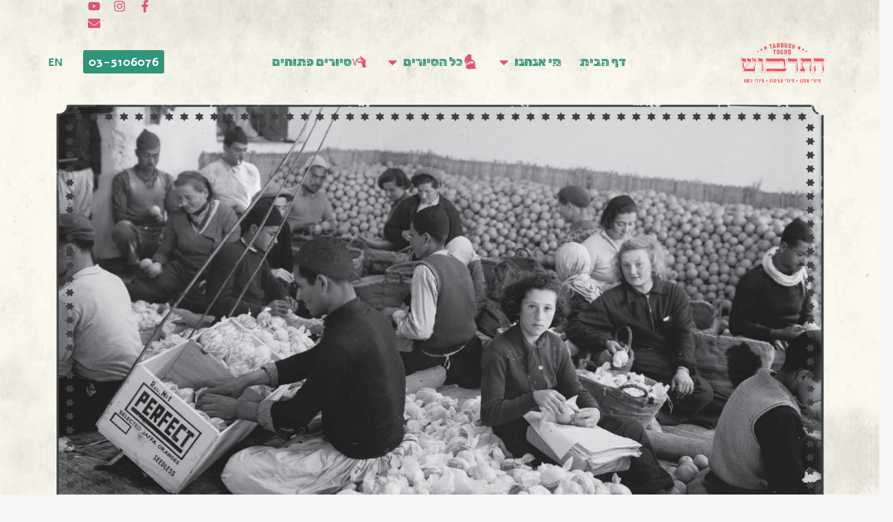

--- FILE ---
content_type: text/html; charset=UTF-8
request_url: https://www.tarbush.org/%D7%91%D7%A8%D7%95%D7%97-%D7%94%D7%A1%D7%95%D7%9C%D7%97%D7%94/
body_size: 36072
content:
<!doctype html>
<html dir="rtl" lang="he-IL" prefix="og: https://ogp.me/ns#">
<head>
	<meta charset="UTF-8">
	<meta name="viewport" content="width=device-width, initial-scale=1">
	<link rel="profile" href="https://gmpg.org/xfn/11">
	<link href="https://fonts.googleapis.com/css?family=Lato:100,100i,200,200i,300,300i,400,400i,500,500i,600,600i,700,700i,800,800i,900,900i%7COpen+Sans:100,100i,200,200i,300,300i,400,400i,500,500i,600,600i,700,700i,800,800i,900,900i%7CIndie+Flower:100,100i,200,200i,300,300i,400,400i,500,500i,600,600i,700,700i,800,800i,900,900i%7COswald:100,100i,200,200i,300,300i,400,400i,500,500i,600,600i,700,700i,800,800i,900,900i%7CCuprum:100,100i,200,200i,300,300i,400,400i,500,500i,600,600i,700,700i,800,800i,900,900i" rel="stylesheet">	<style>img:is([sizes="auto" i], [sizes^="auto," i]) {contain-intrinsic-size:3000px 1500px}</style>
	<link rel="alternate" href="https://www.tarbush.org/%d7%91%d7%a8%d7%95%d7%97-%d7%94%d7%a1%d7%95%d7%9c%d7%97%d7%94/" hreflang="he"/>
<link rel="alternate" href="https://www.tarbush.org/en/one-heart-a-journey-for-jewish-arab-peace/" hreflang="en"/>

<!-- Search Engine Optimization by Rank Math - https://rankmath.com/ -->
<title>ברוח הסולחה - סיור עם בן למשפחה שנמלטה ב- &#039;48 ואשר חזר ליפו | התרבוש</title>
<meta name="description" content="בואו לסיור עם מדריך, יליד ותושב יפו, הוא בן למשפחה שנמלטה מביתם ב- 48′. המשפחה התגוררה במחנה פליטים אך היו מהבודדות שהצליחה לחזור ליפו ולחבר את שבריה."/>
<meta name="robots" content="follow, index, max-snippet:-1, max-video-preview:-1, max-image-preview:large"/>
<link rel="canonical" href="https://www.tarbush.org/%d7%91%d7%a8%d7%95%d7%97-%d7%94%d7%a1%d7%95%d7%9c%d7%97%d7%94/"/>
<meta property="og:locale" content="he_IL"/>
<meta property="og:type" content="article"/>
<meta property="og:title" content="ברוח הסולחה - סיור עם בן למשפחה שנמלטה ב- &#039;48 ואשר חזר ליפו | התרבוש"/>
<meta property="og:description" content="בואו לסיור עם מדריך, יליד ותושב יפו, הוא בן למשפחה שנמלטה מביתם ב- 48′. המשפחה התגוררה במחנה פליטים אך היו מהבודדות שהצליחה לחזור ליפו ולחבר את שבריה."/>
<meta property="og:url" content="https://www.tarbush.org/%d7%91%d7%a8%d7%95%d7%97-%d7%94%d7%a1%d7%95%d7%9c%d7%97%d7%94/"/>
<meta property="og:site_name" content="תרבוש"/>
<meta property="og:updated_time" content="2024-07-31T16:36:34+03:00"/>
<meta property="og:image" content="https://www.tarbush.org/wp-content/uploads/2018/02/ברוח-הסולחה.jpg"/>
<meta property="og:image:secure_url" content="https://www.tarbush.org/wp-content/uploads/2018/02/ברוח-הסולחה.jpg"/>
<meta property="og:image:width" content="1400"/>
<meta property="og:image:height" content="805"/>
<meta property="og:image:alt" content="ברוח הסולחה"/>
<meta property="og:image:type" content="image/jpeg"/>
<meta property="article:published_time" content="2018-02-12T14:51:58+02:00"/>
<meta property="article:modified_time" content="2024-07-31T16:36:34+03:00"/>
<meta name="twitter:card" content="summary_large_image"/>
<meta name="twitter:title" content="ברוח הסולחה - סיור עם בן למשפחה שנמלטה ב- &#039;48 ואשר חזר ליפו | התרבוש"/>
<meta name="twitter:description" content="בואו לסיור עם מדריך, יליד ותושב יפו, הוא בן למשפחה שנמלטה מביתם ב- 48′. המשפחה התגוררה במחנה פליטים אך היו מהבודדות שהצליחה לחזור ליפו ולחבר את שבריה."/>
<meta name="twitter:image" content="https://www.tarbush.org/wp-content/uploads/2018/02/ברוח-הסולחה.jpg"/>
<meta name="twitter:label1" content="Time to read"/>
<meta name="twitter:data1" content="Less than a minute"/>
<script type="application/ld+json" class="rank-math-schema">{"@context":"https://schema.org","@graph":[{"@type":"Organization","@id":"https://www.tarbush.org/#organization","name":"\u05ea\u05e8\u05d1\u05d5\u05e9","url":"https://www.tarbush.org","logo":{"@type":"ImageObject","@id":"https://www.tarbush.org/#logo","url":"https://www.tarbush.org/wp-content/uploads/2017/01/logo.png","contentUrl":"https://www.tarbush.org/wp-content/uploads/2017/01/logo.png","caption":"\u05ea\u05e8\u05d1\u05d5\u05e9","inLanguage":"he-IL","width":"241","height":"120"}},{"@type":"WebSite","@id":"https://www.tarbush.org/#website","url":"https://www.tarbush.org","name":"\u05ea\u05e8\u05d1\u05d5\u05e9","alternateName":"\u05e1\u05d9\u05d5\u05e8\u05d9\u05dd \u05d1\u05ea\u05dc \u05d0\u05d1\u05d9\u05d1","publisher":{"@id":"https://www.tarbush.org/#organization"},"inLanguage":"he-IL"},{"@type":"ImageObject","@id":"https://www.tarbush.org/wp-content/uploads/2018/02/\u05d1\u05e8\u05d5\u05d7-\u05d4\u05e1\u05d5\u05dc\u05d7\u05d4.jpg","url":"https://www.tarbush.org/wp-content/uploads/2018/02/\u05d1\u05e8\u05d5\u05d7-\u05d4\u05e1\u05d5\u05dc\u05d7\u05d4.jpg","width":"200","height":"200","inLanguage":"he-IL"},{"@type":"WebPage","@id":"https://www.tarbush.org/%d7%91%d7%a8%d7%95%d7%97-%d7%94%d7%a1%d7%95%d7%9c%d7%97%d7%94/#webpage","url":"https://www.tarbush.org/%d7%91%d7%a8%d7%95%d7%97-%d7%94%d7%a1%d7%95%d7%9c%d7%97%d7%94/","name":"\u05d1\u05e8\u05d5\u05d7 \u05d4\u05e1\u05d5\u05dc\u05d7\u05d4 - \u05e1\u05d9\u05d5\u05e8 \u05e2\u05dd \u05d1\u05df \u05dc\u05de\u05e9\u05e4\u05d7\u05d4 \u05e9\u05e0\u05de\u05dc\u05d8\u05d4 \u05d1- &#039;48 \u05d5\u05d0\u05e9\u05e8 \u05d7\u05d6\u05e8 \u05dc\u05d9\u05e4\u05d5 | \u05d4\u05ea\u05e8\u05d1\u05d5\u05e9","datePublished":"2018-02-12T14:51:58+02:00","dateModified":"2024-07-31T16:36:34+03:00","isPartOf":{"@id":"https://www.tarbush.org/#website"},"primaryImageOfPage":{"@id":"https://www.tarbush.org/wp-content/uploads/2018/02/\u05d1\u05e8\u05d5\u05d7-\u05d4\u05e1\u05d5\u05dc\u05d7\u05d4.jpg"},"inLanguage":"he-IL"},{"@type":"Person","@id":"https://www.tarbush.org/author/rinat/","name":"Rinat","url":"https://www.tarbush.org/author/rinat/","image":{"@type":"ImageObject","@id":"https://secure.gravatar.com/avatar/ea458fc25a57a954c070ca1073a289474bc92fa19a40a85c5903663d5579fe0a?s=96&amp;d=mm&amp;r=g","url":"https://secure.gravatar.com/avatar/ea458fc25a57a954c070ca1073a289474bc92fa19a40a85c5903663d5579fe0a?s=96&amp;d=mm&amp;r=g","caption":"Rinat","inLanguage":"he-IL"},"worksFor":{"@id":"https://www.tarbush.org/#organization"}},{"@type":"Article","headline":"\u05d1\u05e8\u05d5\u05d7 \u05d4\u05e1\u05d5\u05dc\u05d7\u05d4 - \u05e1\u05d9\u05d5\u05e8 \u05e2\u05dd \u05d1\u05df \u05dc\u05de\u05e9\u05e4\u05d7\u05d4 \u05e9\u05e0\u05de\u05dc\u05d8\u05d4 \u05d1- &#039;48 \u05d5\u05d0\u05e9\u05e8 \u05d7\u05d6\u05e8 \u05dc\u05d9\u05e4\u05d5 | \u05d4\u05ea\u05e8\u05d1\u05d5\u05e9","datePublished":"2018-02-12T14:51:58+02:00","dateModified":"2024-07-31T16:36:34+03:00","author":{"@id":"https://www.tarbush.org/author/rinat/","name":"Rinat"},"publisher":{"@id":"https://www.tarbush.org/#organization"},"description":"\u05d1\u05d5\u05d0\u05d5 \u05dc\u05e1\u05d9\u05d5\u05e8 \u05e2\u05dd \u05de\u05d3\u05e8\u05d9\u05da, \u05d9\u05dc\u05d9\u05d3 \u05d5\u05ea\u05d5\u05e9\u05d1 \u05d9\u05e4\u05d5, \u05d4\u05d5\u05d0 \u05d1\u05df \u05dc\u05de\u05e9\u05e4\u05d7\u05d4 \u05e9\u05e0\u05de\u05dc\u05d8\u05d4 \u05de\u05d1\u05d9\u05ea\u05dd \u05d1- 48\u2032. \u05d4\u05de\u05e9\u05e4\u05d7\u05d4 \u05d4\u05ea\u05d2\u05d5\u05e8\u05e8\u05d4 \u05d1\u05de\u05d7\u05e0\u05d4 \u05e4\u05dc\u05d9\u05d8\u05d9\u05dd \u05d0\u05da \u05d4\u05d9\u05d5 \u05de\u05d4\u05d1\u05d5\u05d3\u05d3\u05d5\u05ea \u05e9\u05d4\u05e6\u05dc\u05d9\u05d7\u05d4 \u05dc\u05d7\u05d6\u05d5\u05e8 \u05dc\u05d9\u05e4\u05d5 \u05d5\u05dc\u05d7\u05d1\u05e8 \u05d0\u05ea \u05e9\u05d1\u05e8\u05d9\u05d4.","name":"\u05d1\u05e8\u05d5\u05d7 \u05d4\u05e1\u05d5\u05dc\u05d7\u05d4 - \u05e1\u05d9\u05d5\u05e8 \u05e2\u05dd \u05d1\u05df \u05dc\u05de\u05e9\u05e4\u05d7\u05d4 \u05e9\u05e0\u05de\u05dc\u05d8\u05d4 \u05d1- &#039;48 \u05d5\u05d0\u05e9\u05e8 \u05d7\u05d6\u05e8 \u05dc\u05d9\u05e4\u05d5 | \u05d4\u05ea\u05e8\u05d1\u05d5\u05e9","@id":"https://www.tarbush.org/%d7%91%d7%a8%d7%95%d7%97-%d7%94%d7%a1%d7%95%d7%9c%d7%97%d7%94/#richSnippet","isPartOf":{"@id":"https://www.tarbush.org/%d7%91%d7%a8%d7%95%d7%97-%d7%94%d7%a1%d7%95%d7%9c%d7%97%d7%94/#webpage"},"image":{"@id":"https://www.tarbush.org/wp-content/uploads/2018/02/\u05d1\u05e8\u05d5\u05d7-\u05d4\u05e1\u05d5\u05dc\u05d7\u05d4.jpg"},"inLanguage":"he-IL","mainEntityOfPage":{"@id":"https://www.tarbush.org/%d7%91%d7%a8%d7%95%d7%97-%d7%94%d7%a1%d7%95%d7%9c%d7%97%d7%94/#webpage"}}]}</script>
<!-- /Rank Math WordPress SEO plugin -->

<link rel='dns-prefetch' href='//www.googletagmanager.com'/>
<link rel="alternate" type="application/rss+xml" title="תרבוש &laquo; פיד‏" href="https://www.tarbush.org/feed/"/>
<script>window._wpemojiSettings={"baseUrl":"https:\/\/s.w.org\/images\/core\/emoji\/16.0.1\/72x72\/","ext":".png","svgUrl":"https:\/\/s.w.org\/images\/core\/emoji\/16.0.1\/svg\/","svgExt":".svg","source":{"concatemoji":"https:\/\/www.tarbush.org\/wp-includes\/js\/wp-emoji-release.min.js?ver=dc952610acceb7862f0417580e298969"}};!function(s,n){var o,i,e;function c(e){try{var t={supportTests:e,timestamp:(new Date).valueOf()};sessionStorage.setItem(o,JSON.stringify(t))}catch(e){}}function p(e,t,n){e.clearRect(0,0,e.canvas.width,e.canvas.height),e.fillText(t,0,0);var t=new Uint32Array(e.getImageData(0,0,e.canvas.width,e.canvas.height).data),a=(e.clearRect(0,0,e.canvas.width,e.canvas.height),e.fillText(n,0,0),new Uint32Array(e.getImageData(0,0,e.canvas.width,e.canvas.height).data));return t.every(function(e,t){return e===a[t]})}function u(e,t){e.clearRect(0,0,e.canvas.width,e.canvas.height),e.fillText(t,0,0);for(var n=e.getImageData(16,16,1,1),a=0;a<n.data.length;a++)if(0!==n.data[a])return!1;return!0}function f(e,t,n,a){switch(t){case"flag":return n(e,"\ud83c\udff3\ufe0f\u200d\u26a7\ufe0f","\ud83c\udff3\ufe0f\u200b\u26a7\ufe0f")?!1:!n(e,"\ud83c\udde8\ud83c\uddf6","\ud83c\udde8\u200b\ud83c\uddf6")&&!n(e,"\ud83c\udff4\udb40\udc67\udb40\udc62\udb40\udc65\udb40\udc6e\udb40\udc67\udb40\udc7f","\ud83c\udff4\u200b\udb40\udc67\u200b\udb40\udc62\u200b\udb40\udc65\u200b\udb40\udc6e\u200b\udb40\udc67\u200b\udb40\udc7f");case"emoji":return!a(e,"\ud83e\udedf")}return!1}function g(e,t,n,a){var r="undefined"!=typeof WorkerGlobalScope&&self instanceof WorkerGlobalScope?new OffscreenCanvas(300,150):s.createElement("canvas"),o=r.getContext("2d",{willReadFrequently:!0}),i=(o.textBaseline="top",o.font="600 32px Arial",{});return e.forEach(function(e){i[e]=t(o,e,n,a)}),i}function t(e){var t=s.createElement("script");t.src=e,t.defer=!0,s.head.appendChild(t)}"undefined"!=typeof Promise&&(o="wpEmojiSettingsSupports",i=["flag","emoji"],n.supports={everything:!0,everythingExceptFlag:!0},e=new Promise(function(e){s.addEventListener("DOMContentLoaded",e,{once:!0})}),new Promise(function(t){var n=function(){try{var e=JSON.parse(sessionStorage.getItem(o));if("object"==typeof e&&"number"==typeof e.timestamp&&(new Date).valueOf()<e.timestamp+604800&&"object"==typeof e.supportTests)return e.supportTests}catch(e){}return null}();if(!n){if("undefined"!=typeof Worker&&"undefined"!=typeof OffscreenCanvas&&"undefined"!=typeof URL&&URL.createObjectURL&&"undefined"!=typeof Blob)try{var e="postMessage("+g.toString()+"("+[JSON.stringify(i),f.toString(),p.toString(),u.toString()].join(",")+"));",a=new Blob([e],{type:"text/javascript"}),r=new Worker(URL.createObjectURL(a),{name:"wpTestEmojiSupports"});return void(r.onmessage=function(e){c(n=e.data),r.terminate(),t(n)})}catch(e){}c(n=g(i,f,p,u))}t(n)}).then(function(e){for(var t in e)n.supports[t]=e[t],n.supports.everything=n.supports.everything&&n.supports[t],"flag"!==t&&(n.supports.everythingExceptFlag=n.supports.everythingExceptFlag&&n.supports[t]);n.supports.everythingExceptFlag=n.supports.everythingExceptFlag&&!n.supports.flag,n.DOMReady=!1,n.readyCallback=function(){n.DOMReady=!0}}).then(function(){return e}).then(function(){var e;n.supports.everything||(n.readyCallback(),(e=n.source||{}).concatemoji?t(e.concatemoji):e.wpemoji&&e.twemoji&&(t(e.twemoji),t(e.wpemoji)))}))}((window,document),window._wpemojiSettings);</script>

<link rel='stylesheet' id='layerslider-css' href='https://www.tarbush.org/wp-content/plugins/LayerSlider/assets/static/layerslider/css/layerslider.css?ver=8.1.2' media='all'/>
<style id='wp-emoji-styles-inline-css'>img.wp-smiley,img.emoji{display:inline!important;border:none!important;box-shadow:none!important;height:1em!important;width:1em!important;margin:0 .07em!important;vertical-align:-.1em!important;background:none!important;padding:0!important}</style>
<style id='global-styles-inline-css'>:root{--wp--preset--aspect-ratio--square:1;--wp--preset--aspect-ratio--4-3: 4/3;--wp--preset--aspect-ratio--3-4: 3/4;--wp--preset--aspect-ratio--3-2: 3/2;--wp--preset--aspect-ratio--2-3: 2/3;--wp--preset--aspect-ratio--16-9: 16/9;--wp--preset--aspect-ratio--9-16: 9/16;--wp--preset--color--black:#000;--wp--preset--color--cyan-bluish-gray:#abb8c3;--wp--preset--color--white:#fff;--wp--preset--color--pale-pink:#f78da7;--wp--preset--color--vivid-red:#cf2e2e;--wp--preset--color--luminous-vivid-orange:#ff6900;--wp--preset--color--luminous-vivid-amber:#fcb900;--wp--preset--color--light-green-cyan:#7bdcb5;--wp--preset--color--vivid-green-cyan:#00d084;--wp--preset--color--pale-cyan-blue:#8ed1fc;--wp--preset--color--vivid-cyan-blue:#0693e3;--wp--preset--color--vivid-purple:#9b51e0;--wp--preset--gradient--vivid-cyan-blue-to-vivid-purple:linear-gradient(135deg,rgba(6,147,227,1) 0%,#9b51e0 100%);--wp--preset--gradient--light-green-cyan-to-vivid-green-cyan:linear-gradient(135deg,#7adcb4 0%,#00d082 100%);--wp--preset--gradient--luminous-vivid-amber-to-luminous-vivid-orange:linear-gradient(135deg,rgba(252,185,0,1) 0%,rgba(255,105,0,1) 100%);--wp--preset--gradient--luminous-vivid-orange-to-vivid-red:linear-gradient(135deg,rgba(255,105,0,1) 0%,#cf2e2e 100%);--wp--preset--gradient--very-light-gray-to-cyan-bluish-gray:linear-gradient(135deg,#eee 0%,#a9b8c3 100%);--wp--preset--gradient--cool-to-warm-spectrum:linear-gradient(135deg,#4aeadc 0%,#9778d1 20%,#cf2aba 40%,#ee2c82 60%,#fb6962 80%,#fef84c 100%);--wp--preset--gradient--blush-light-purple:linear-gradient(135deg,#ffceec 0%,#9896f0 100%);--wp--preset--gradient--blush-bordeaux:linear-gradient(135deg,#fecda5 0%,#fe2d2d 50%,#6b003e 100%);--wp--preset--gradient--luminous-dusk:linear-gradient(135deg,#ffcb70 0%,#c751c0 50%,#4158d0 100%);--wp--preset--gradient--pale-ocean:linear-gradient(135deg,#fff5cb 0%,#b6e3d4 50%,#33a7b5 100%);--wp--preset--gradient--electric-grass:linear-gradient(135deg,#caf880 0%,#71ce7e 100%);--wp--preset--gradient--midnight:linear-gradient(135deg,#020381 0%,#2874fc 100%);--wp--preset--font-size--small:13px;--wp--preset--font-size--medium:20px;--wp--preset--font-size--large:36px;--wp--preset--font-size--x-large:42px;--wp--preset--spacing--20:.44rem;--wp--preset--spacing--30:.67rem;--wp--preset--spacing--40:1rem;--wp--preset--spacing--50:1.5rem;--wp--preset--spacing--60:2.25rem;--wp--preset--spacing--70:3.38rem;--wp--preset--spacing--80:5.06rem;--wp--preset--shadow--natural:6px 6px 9px rgba(0,0,0,.2);--wp--preset--shadow--deep:12px 12px 50px rgba(0,0,0,.4);--wp--preset--shadow--sharp:6px 6px 0 rgba(0,0,0,.2);--wp--preset--shadow--outlined:6px 6px 0 -3px rgba(255,255,255,1) , 6px 6px rgba(0,0,0,1);--wp--preset--shadow--crisp:6px 6px 0 rgba(0,0,0,1)}:root{--wp--style--global--content-size:800px;--wp--style--global--wide-size:1200px}:where(body) {margin:0}.wp-site-blocks>.alignleft{float:left;margin-right:2em}.wp-site-blocks>.alignright{float:right;margin-left:2em}.wp-site-blocks>.aligncenter{justify-content:center;margin-left:auto;margin-right:auto}:where(.wp-site-blocks) > * {margin-block-start:24px;margin-block-end:0}:where(.wp-site-blocks) > :first-child {margin-block-start:0}:where(.wp-site-blocks) > :last-child {margin-block-end:0}:root{--wp--style--block-gap:24px}:root :where(.is-layout-flow) > :first-child{margin-block-start:0}:root :where(.is-layout-flow) > :last-child{margin-block-end:0}:root :where(.is-layout-flow) > *{margin-block-start:24px;margin-block-end:0}:root :where(.is-layout-constrained) > :first-child{margin-block-start:0}:root :where(.is-layout-constrained) > :last-child{margin-block-end:0}:root :where(.is-layout-constrained) > *{margin-block-start:24px;margin-block-end:0}:root :where(.is-layout-flex){gap:24px}:root :where(.is-layout-grid){gap:24px}.is-layout-flow>.alignleft{float:left;margin-inline-start:0;margin-inline-end:2em}.is-layout-flow>.alignright{float:right;margin-inline-start:2em;margin-inline-end:0}.is-layout-flow>.aligncenter{margin-left:auto!important;margin-right:auto!important}.is-layout-constrained>.alignleft{float:left;margin-inline-start:0;margin-inline-end:2em}.is-layout-constrained>.alignright{float:right;margin-inline-start:2em;margin-inline-end:0}.is-layout-constrained>.aligncenter{margin-left:auto!important;margin-right:auto!important}.is-layout-constrained > :where(:not(.alignleft):not(.alignright):not(.alignfull)){max-width:var(--wp--style--global--content-size);margin-left:auto!important;margin-right:auto!important}.is-layout-constrained>.alignwide{max-width:var(--wp--style--global--wide-size)}body .is-layout-flex{display:flex}.is-layout-flex{flex-wrap:wrap;align-items:center}.is-layout-flex > :is(*, div){margin:0}body .is-layout-grid{display:grid}.is-layout-grid > :is(*, div){margin:0}body{padding-top:0;padding-right:0;padding-bottom:0;padding-left:0}a:where(:not(.wp-element-button)){text-decoration:underline}:root :where(.wp-element-button, .wp-block-button__link){background-color:#32373c;border-width:0;color:#fff;font-family:inherit;font-size:inherit;line-height:inherit;padding: calc(0.667em + 2px) calc(1.333em + 2px);text-decoration:none}.has-black-color{color:var(--wp--preset--color--black)!important}.has-cyan-bluish-gray-color{color:var(--wp--preset--color--cyan-bluish-gray)!important}.has-white-color{color:var(--wp--preset--color--white)!important}.has-pale-pink-color{color:var(--wp--preset--color--pale-pink)!important}.has-vivid-red-color{color:var(--wp--preset--color--vivid-red)!important}.has-luminous-vivid-orange-color{color:var(--wp--preset--color--luminous-vivid-orange)!important}.has-luminous-vivid-amber-color{color:var(--wp--preset--color--luminous-vivid-amber)!important}.has-light-green-cyan-color{color:var(--wp--preset--color--light-green-cyan)!important}.has-vivid-green-cyan-color{color:var(--wp--preset--color--vivid-green-cyan)!important}.has-pale-cyan-blue-color{color:var(--wp--preset--color--pale-cyan-blue)!important}.has-vivid-cyan-blue-color{color:var(--wp--preset--color--vivid-cyan-blue)!important}.has-vivid-purple-color{color:var(--wp--preset--color--vivid-purple)!important}.has-black-background-color{background-color:var(--wp--preset--color--black)!important}.has-cyan-bluish-gray-background-color{background-color:var(--wp--preset--color--cyan-bluish-gray)!important}.has-white-background-color{background-color:var(--wp--preset--color--white)!important}.has-pale-pink-background-color{background-color:var(--wp--preset--color--pale-pink)!important}.has-vivid-red-background-color{background-color:var(--wp--preset--color--vivid-red)!important}.has-luminous-vivid-orange-background-color{background-color:var(--wp--preset--color--luminous-vivid-orange)!important}.has-luminous-vivid-amber-background-color{background-color:var(--wp--preset--color--luminous-vivid-amber)!important}.has-light-green-cyan-background-color{background-color:var(--wp--preset--color--light-green-cyan)!important}.has-vivid-green-cyan-background-color{background-color:var(--wp--preset--color--vivid-green-cyan)!important}.has-pale-cyan-blue-background-color{background-color:var(--wp--preset--color--pale-cyan-blue)!important}.has-vivid-cyan-blue-background-color{background-color:var(--wp--preset--color--vivid-cyan-blue)!important}.has-vivid-purple-background-color{background-color:var(--wp--preset--color--vivid-purple)!important}.has-black-border-color{border-color:var(--wp--preset--color--black)!important}.has-cyan-bluish-gray-border-color{border-color:var(--wp--preset--color--cyan-bluish-gray)!important}.has-white-border-color{border-color:var(--wp--preset--color--white)!important}.has-pale-pink-border-color{border-color:var(--wp--preset--color--pale-pink)!important}.has-vivid-red-border-color{border-color:var(--wp--preset--color--vivid-red)!important}.has-luminous-vivid-orange-border-color{border-color:var(--wp--preset--color--luminous-vivid-orange)!important}.has-luminous-vivid-amber-border-color{border-color:var(--wp--preset--color--luminous-vivid-amber)!important}.has-light-green-cyan-border-color{border-color:var(--wp--preset--color--light-green-cyan)!important}.has-vivid-green-cyan-border-color{border-color:var(--wp--preset--color--vivid-green-cyan)!important}.has-pale-cyan-blue-border-color{border-color:var(--wp--preset--color--pale-cyan-blue)!important}.has-vivid-cyan-blue-border-color{border-color:var(--wp--preset--color--vivid-cyan-blue)!important}.has-vivid-purple-border-color{border-color:var(--wp--preset--color--vivid-purple)!important}.has-vivid-cyan-blue-to-vivid-purple-gradient-background{background:var(--wp--preset--gradient--vivid-cyan-blue-to-vivid-purple)!important}.has-light-green-cyan-to-vivid-green-cyan-gradient-background{background:var(--wp--preset--gradient--light-green-cyan-to-vivid-green-cyan)!important}.has-luminous-vivid-amber-to-luminous-vivid-orange-gradient-background{background:var(--wp--preset--gradient--luminous-vivid-amber-to-luminous-vivid-orange)!important}.has-luminous-vivid-orange-to-vivid-red-gradient-background{background:var(--wp--preset--gradient--luminous-vivid-orange-to-vivid-red)!important}.has-very-light-gray-to-cyan-bluish-gray-gradient-background{background:var(--wp--preset--gradient--very-light-gray-to-cyan-bluish-gray)!important}.has-cool-to-warm-spectrum-gradient-background{background:var(--wp--preset--gradient--cool-to-warm-spectrum)!important}.has-blush-light-purple-gradient-background{background:var(--wp--preset--gradient--blush-light-purple)!important}.has-blush-bordeaux-gradient-background{background:var(--wp--preset--gradient--blush-bordeaux)!important}.has-luminous-dusk-gradient-background{background:var(--wp--preset--gradient--luminous-dusk)!important}.has-pale-ocean-gradient-background{background:var(--wp--preset--gradient--pale-ocean)!important}.has-electric-grass-gradient-background{background:var(--wp--preset--gradient--electric-grass)!important}.has-midnight-gradient-background{background:var(--wp--preset--gradient--midnight)!important}.has-small-font-size{font-size:var(--wp--preset--font-size--small)!important}.has-medium-font-size{font-size:var(--wp--preset--font-size--medium)!important}.has-large-font-size{font-size:var(--wp--preset--font-size--large)!important}.has-x-large-font-size{font-size:var(--wp--preset--font-size--x-large)!important}:root :where(.wp-block-pullquote){font-size:1.5em;line-height:1.6}</style>
<link rel='stylesheet' id='hello-elementor-css' href='https://www.tarbush.org/wp-content/themes/hello-elementor/assets/css/reset.css,qver=3.4.6.pagespeed.ce.r0uWONaZVx.css' media='all'/>
<link rel='stylesheet' id='hello-elementor-theme-style-css' href='https://www.tarbush.org/wp-content/themes/hello-elementor/assets/css/theme.css,qver=3.4.6.pagespeed.ce.pIDSv4xSPa.css' media='all'/>
<link rel='stylesheet' id='hello-elementor-header-footer-css' href='https://www.tarbush.org/wp-content/themes/hello-elementor/assets/css/header-footer.css,qver=3.4.6.pagespeed.ce.htu0eVW7nb.css' media='all'/>
<link rel='stylesheet' id='elementor-frontend-css' href='https://www.tarbush.org/wp-content/plugins/elementor/assets/css/frontend.min.css,qver=3.34.2.pagespeed.ce.VhkenPeEd3.css' media='all'/>
<link rel='stylesheet' id='elementor-post-3081-css' href='https://www.tarbush.org/wp-content/uploads/elementor/css/post-3081.css?ver=1769040073' media='all'/>
<link rel='stylesheet' id='widget-nav-menu-css' href='https://www.tarbush.org/wp-content/plugins/elementor-pro/assets/css/A.widget-nav-menu-rtl.min.css,qver=3.34.1.pagespeed.cf.xJXmA5_76b.css' media='all'/>
<style id='e-animation-pop-css' media='all'>@keyframes elementor-animation-pop{50%{transform:scale(1.2)}}.elementor-animation-pop:active,.elementor-animation-pop:focus,.elementor-animation-pop:hover{animation-name:elementor-animation-pop;animation-duration:.3s;animation-timing-function:linear;animation-iteration-count:1}</style>
<link rel='stylesheet' id='widget-social-icons-css' href='https://www.tarbush.org/wp-content/plugins/elementor/assets/css/widget-social-icons-rtl.min.css,qver=3.34.2.pagespeed.ce.0CaheTjFOA.css' media='all'/>
<link rel='stylesheet' id='e-apple-webkit-css' href='https://www.tarbush.org/wp-content/plugins/elementor/assets/css/conditionals/apple-webkit.min.css,qver=3.34.2.pagespeed.ce.-UpJxJYbwI.css' media='all'/>
<style id='e-animation-fadeInDown-css' media='all'>@keyframes fadeInDown{from{opacity:0;transform:translate3d(0,-100%,0)}to{opacity:1;transform:none}}.fadeInDown{animation-name:fadeInDown}</style>
<style id='widget-image-css' media='all'>.elementor-widget-image{text-align:center}.elementor-widget-image a{display:inline-block}.elementor-widget-image a img[src$=".svg"]{width:48px}.elementor-widget-image img{display:inline-block;vertical-align:middle}</style>
<style id='e-animation-zoomIn-css' media='all'>@keyframes zoomIn{from{opacity:0;transform:scale3d(.3,.3,.3)}50%{opacity:1}}.zoomIn{animation-name:zoomIn}</style>
<style id='e-animation-shake-css' media='all'>@keyframes shake{from,to{transform:translate3d(0,0,0)}10%,30%,50%,70%,90%{transform:translate3d(-10px,0,0)}20%,40%,60%,80%{transform:translate3d(10px,0,0)}}.shake{animation-name:shake}</style>
<style id='e-animation-zoomInDown-css' media='all'>@keyframes zoomInDown{from{opacity:0;transform:scale3d(.1,.1,.1) translate3d(0,-1000px,0);animation-timing-function:cubic-bezier(0.55,0.055,0.675,0.19)}60%{opacity:1;transform:scale3d(.475,.475,.475) translate3d(0,60px,0);animation-timing-function:cubic-bezier(0.175,0.885,0.32,1)}}.zoomInDown{animation-name:zoomInDown}</style>
<style id='e-animation-pulse-grow-css' media='all'>@keyframes elementor-animation-pulse-grow{to{transform:scale(1.1)}}.elementor-animation-pulse-grow:active,.elementor-animation-pulse-grow:focus,.elementor-animation-pulse-grow:hover{animation-name:elementor-animation-pulse-grow;animation-duration:.3s;animation-timing-function:linear;animation-iteration-count:infinite;animation-direction:alternate}</style>
<link rel='stylesheet' id='widget-icon-box-css' href='https://www.tarbush.org/wp-content/plugins/elementor/assets/css/widget-icon-box-rtl.min.css,qver=3.34.2.pagespeed.ce.xf1YPhdvpc.css' media='all'/>
<style id='e-animation-bounceIn-css' media='all'>@keyframes bounceIn{20%,40%,60%,80%,from,to{animation-timing-function:cubic-bezier(0.215,0.61,0.355,1)}0%{opacity:0;transform:scale3d(.3,.3,.3)}20%{transform:scale3d(1.1,1.1,1.1)}40%{transform:scale3d(.9,.9,.9)}60%{opacity:1;transform:scale3d(1.03,1.03,1.03)}80%{transform:scale3d(.97,.97,.97)}to{opacity:1;transform:scale3d(1,1,1)}}.bounceIn{animation-name:bounceIn}</style>
<style id='e-animation-grow-css' media='all'>.elementor-animation-grow{transition-duration:.3s;transition-property:transform}.elementor-animation-grow:active,.elementor-animation-grow:focus,.elementor-animation-grow:hover{transform:scale(1.1)}</style>
<style id='e-animation-jello-css' media='all'>@keyframes jello{11.1%,from,to{transform:none}22.2%{transform:skewX(-12.5deg) skewY(-12.5deg)}33.3%{transform:skewX(6.25deg) skewY(6.25deg)}44.4%{transform:skewX(-3.125deg) skewY(-3.125deg)}55.5%{transform:skewX(1.5625deg) skewY(1.5625deg)}66.6%{transform:skewX(-.78125deg) skewY(-.78125deg)}77.7%{transform:skewX(.390625deg) skewY(.390625deg)}88.8%{transform:skewX(-.1953125deg) skewY(-.1953125deg)}}.jello{animation-name:jello;transform-origin:center}</style>
<style id='e-animation-tada-css' media='all'>@keyframes tada{from,to{transform:scale3d(1,1,1)}10%,20%{transform:scale3d(.9,.9,.9) rotate3d(0,0,1,-3deg)}30%,50%,70%,90%{transform:scale3d(1.1,1.1,1.1) rotate3d(0,0,1,3deg)}40%,60%,80%{transform:scale3d(1.1,1.1,1.1) rotate3d(0,0,1,-3deg)}}.tada{animation-name:tada}</style>
<style id='e-animation-swing-css' media='all'>@keyframes swing{20%{transform:rotate3d(0,0,1,15deg)}40%{transform:rotate3d(0,0,1,-10deg)}60%{transform:rotate3d(0,0,1,5deg)}80%{transform:rotate3d(0,0,1,-5deg)}to{transform:rotate3d(0,0,1,0deg)}}.swing{transform-origin:top center;animation-name:swing}</style>
<link rel='stylesheet' id='widget-mega-menu-css' href='https://www.tarbush.org/wp-content/plugins/elementor-pro/assets/css/A.widget-mega-menu-rtl.min.css,qver=3.34.1.pagespeed.cf.eKDRGXqNnT.css' media='all'/>
<style id='e-animation-rotateIn-css' media='all'>@keyframes rotateIn{from{transform-origin:center;transform:rotate3d(0,0,1,-200deg);opacity:0}to{transform-origin:center;transform:none;opacity:1}}.rotateIn{animation-name:rotateIn}</style>
<style id='e-motion-fx-css' media='all'>.elementor-motion-effects-element,.elementor-motion-effects-layer{transition-duration:1s;transition-property:transform,opacity;transition-timing-function:cubic-bezier(0,.33,.07,1.03)}@media (prefers-reduced-motion:reduce){.elementor-motion-effects-element,.elementor-motion-effects-layer{transition-duration:0s!important}}.elementor-motion-effects-container{height:100%;left:0;overflow:hidden;position:absolute;top:0;transform-origin:var(--e-transform-origin-y) var(--e-transform-origin-x);width:100%}.elementor-motion-effects-layer{background-repeat:no-repeat;background-size:cover;left:0;position:absolute;top:0}.elementor-motion-effects-perspective{perspective:1200px}.elementor-motion-effects-element{transform-origin:var(--e-transform-origin-y) var(--e-transform-origin-x)}</style>
<style id='e-sticky-css' media='all'>.elementor-sticky--active{z-index:99}.elementor-sticky__spacer .e-n-menu .e-n-menu-content{display:none}.e-con.elementor-sticky--active{z-index:var(--z-index,99)}</style>
<style id='widget-heading-css' media='all'>.elementor-widget-heading .elementor-heading-title[class*=elementor-size-]>a{color:inherit;font-size:inherit;line-height:inherit}.elementor-widget-heading .elementor-heading-title.elementor-size-small{font-size:15px}.elementor-widget-heading .elementor-heading-title.elementor-size-medium{font-size:19px}.elementor-widget-heading .elementor-heading-title.elementor-size-large{font-size:29px}.elementor-widget-heading .elementor-heading-title.elementor-size-xl{font-size:39px}.elementor-widget-heading .elementor-heading-title.elementor-size-xxl{font-size:59px}</style>
<style id='e-animation-wobble-horizontal-css' media='all'>@keyframes elementor-animation-wobble-horizontal{16.65%{transform:translateX(8px)}33.3%{transform:translateX(-6px)}49.95%{transform:translateX(4px)}66.6%{transform:translateX(-2px)}83.25%{transform:translateX(1px)}100%{transform:translateX(0)}}.elementor-animation-wobble-horizontal:active,.elementor-animation-wobble-horizontal:focus,.elementor-animation-wobble-horizontal:hover{animation-name:elementor-animation-wobble-horizontal;animation-duration:1s;animation-timing-function:ease-in-out;animation-iteration-count:1}</style>
<link rel='stylesheet' id='cpel-language-switcher-css' href='https://www.tarbush.org/wp-content/plugins/connect-polylang-elementor/assets/css/language-switcher.min.css,qver=2.5.5.pagespeed.ce.S9geH80a0g.css' media='all'/>
<link rel='stylesheet' id='widget-image-box-css' href='https://www.tarbush.org/wp-content/plugins/elementor/assets/css/widget-image-box-rtl.min.css?ver=3.34.2' media='all'/>
<link rel='stylesheet' id='widget-form-css' href='https://www.tarbush.org/wp-content/plugins/elementor-pro/assets/css/widget-form-rtl.min.css?ver=3.34.1' media='all'/>
<link rel='stylesheet' id='elementor-post-749-css' href='https://www.tarbush.org/wp-content/uploads/elementor/css/post-749.css?ver=1769111494' media='all'/>
<link rel='stylesheet' id='elementor-post-3116-css' href='https://www.tarbush.org/wp-content/uploads/elementor/css/post-3116.css?ver=1769040074' media='all'/>
<link rel='stylesheet' id='elementor-post-3293-css' href='https://www.tarbush.org/wp-content/uploads/elementor/css/post-3293.css?ver=1769040074' media='all'/>
<link rel='stylesheet' id='elementor-gf-local-alef-css' href='https://www.tarbush.org/wp-content/uploads/elementor/google-fonts/css/A.alef.css,qver=1742255437.pagespeed.cf.APR8g2ciYU.css' media='all'/>
<style id='elementor-gf-local-rubikmoonrocks-css' media='all'>@font-face{font-family:'Rubik Moonrocks';font-style:normal;font-weight:400;font-display:swap;src:url(/wp-content/uploads/elementor/google-fonts/fonts/rubikmoonrocks-845anmamai2vuzmlu_w0m7hqldhxv8r6fgw.woff2) format('woff2');unicode-range: U+0460-052F, U+1C80-1C8A, U+20B4, U+2DE0-2DFF, U+A640-A69F, U+FE2E-FE2F}@font-face{font-family:'Rubik Moonrocks';font-style:normal;font-weight:400;font-display:swap;src:url(/wp-content/uploads/elementor/google-fonts/fonts/rubikmoonrocks-845anmamai2vuzmlu_w0m7hqldhxxsr6fgw.woff2) format('woff2');unicode-range:U+0301,U+0400-045F,U+0490-0491,U+04B0-04B1,U+2116}@font-face{font-family:'Rubik Moonrocks';font-style:normal;font-weight:400;font-display:swap;src:url(/wp-content/uploads/elementor/google-fonts/fonts/rubikmoonrocks-845anmamai2vuzmlu_w0m7hqldhxwmr6fgw.woff2) format('woff2');unicode-range: U+0307-0308, U+0590-05FF, U+200C-2010, U+20AA, U+25CC, U+FB1D-FB4F}@font-face{font-family:'Rubik Moonrocks';font-style:normal;font-weight:400;font-display:swap;src:url(/wp-content/uploads/elementor/google-fonts/fonts/rubikmoonrocks-845anmamai2vuzmlu_w0m7hqldhxvmr6fgw.woff2) format('woff2');unicode-range: U+0100-02BA, U+02BD-02C5, U+02C7-02CC, U+02CE-02D7, U+02DD-02FF, U+0304, U+0308, U+0329, U+1D00-1DBF, U+1E00-1E9F, U+1EF2-1EFF, U+2020, U+20A0-20AB, U+20AD-20C0, U+2113, U+2C60-2C7F, U+A720-A7FF}@font-face{font-family:'Rubik Moonrocks';font-style:normal;font-weight:400;font-display:swap;src:url(/wp-content/uploads/elementor/google-fonts/fonts/rubikmoonrocks-845anmamai2vuzmlu_w0m7hqldhxwsr6.woff2) format('woff2');unicode-range: U+0000-00FF, U+0131, U+0152-0153, U+02BB-02BC, U+02C6, U+02DA, U+02DC, U+0304, U+0308, U+0329, U+2000-206F, U+20AC, U+2122, U+2191, U+2193, U+2212, U+2215, U+FEFF, U+FFFD}</style>
<script src="https://www.tarbush.org/wp-includes/js/jquery/jquery.min.js,qver=3.7.1.pagespeed.jm.PoWN7KAtLT.js" id="jquery-core-js"></script>
<script src="https://www.tarbush.org/wp-includes/js/jquery/jquery-migrate.min.js,qver=3.4.1.pagespeed.jm.bhhu-RahTI.js" id="jquery-migrate-js"></script>
<script id="layerslider-utils-js-extra">var LS_Meta={"v":"8.1.2","fixGSAP":"1"};</script>
<script src="https://www.tarbush.org/wp-content/plugins/LayerSlider/assets/static/layerslider/js/layerslider.utils.js,qver=8.1.2.pagespeed.jm.NZFpWCZdUa.js" id="layerslider-utils-js"></script>
<script src="https://www.tarbush.org/wp-content/plugins/LayerSlider/assets/static/layerslider/js/layerslider.kreaturamedia.jquery.js,qver=8.1.2.pagespeed.ce.dzoyLHRUID.js" id="layerslider-js"></script>
<script src="https://www.tarbush.org/wp-content/plugins/LayerSlider,_assets,_static,_layerslider,_js,_layerslider.transitions.js,qver==8.1.2+google-analyticator,_external-tracking.min.js,qver==6.5.7.pagespeed.jc.JhQzA9gTCR.js"></script><script>eval(mod_pagespeed_YP4Rmk3CcA);</script>
<script>eval(mod_pagespeed_RVpNz5$2Cm);</script>
<meta name="generator" content="Powered by LayerSlider 8.1.2 - Build Heros, Sliders, and Popups. Create Animations and Beautiful, Rich Web Content as Easy as Never Before on WordPress."/>
<!-- LayerSlider updates and docs at: https://layerslider.com -->
<link rel="https://api.w.org/" href="https://www.tarbush.org/wp-json/"/><link rel="alternate" title="JSON" type="application/json" href="https://www.tarbush.org/wp-json/wp/v2/pages/749"/><link rel="alternate" title="oEmbed (JSON)" type="application/json+oembed" href="https://www.tarbush.org/wp-json/oembed/1.0/embed?url=https%3A%2F%2Fwww.tarbush.org%2F%25d7%2591%25d7%25a8%25d7%2595%25d7%2597-%25d7%2594%25d7%25a1%25d7%2595%25d7%259c%25d7%2597%25d7%2594%2F&#038;lang=he"/>
<link rel="alternate" title="oEmbed (XML)" type="text/xml+oembed" href="https://www.tarbush.org/wp-json/oembed/1.0/embed?url=https%3A%2F%2Fwww.tarbush.org%2F%25d7%2591%25d7%25a8%25d7%2595%25d7%2597-%25d7%2594%25d7%25a1%25d7%2595%25d7%259c%25d7%2597%25d7%2594%2F&#038;format=xml&#038;lang=he"/>
<meta name="generator" content="Site Kit by Google 1.170.0"/><meta name="generator" content="performance-lab 4.0.1; plugins: ">
<meta name="generator" content="Elementor 3.34.2; features: e_font_icon_svg, additional_custom_breakpoints; settings: css_print_method-external, google_font-enabled, font_display-swap">
			<style>.e-con.e-parent:nth-of-type(n+4):not(.e-lazyloaded):not(.e-no-lazyload),
				.e-con.e-parent:nth-of-type(n+4):not(.e-lazyloaded):not(.e-no-lazyload) * {background-image:none!important}@media screen and (max-height:1024px){.e-con.e-parent:nth-of-type(n+3):not(.e-lazyloaded):not(.e-no-lazyload),
					.e-con.e-parent:nth-of-type(n+3):not(.e-lazyloaded):not(.e-no-lazyload) * {background-image:none!important}}@media screen and (max-height:640px){.e-con.e-parent:nth-of-type(n+2):not(.e-lazyloaded):not(.e-no-lazyload),
					.e-con.e-parent:nth-of-type(n+2):not(.e-lazyloaded):not(.e-no-lazyload) * {background-image:none!important}}</style>
			
<!-- Google Tag Manager snippet added by Site Kit -->
<script>(function(w,d,s,l,i){w[l]=w[l]||[];w[l].push({'gtm.start':new Date().getTime(),event:'gtm.js'});var f=d.getElementsByTagName(s)[0],j=d.createElement(s),dl=l!='dataLayer'?'&l='+l:'';j.async=true;j.src='https://www.googletagmanager.com/gtm.js?id='+i+dl;f.parentNode.insertBefore(j,f);})(window,document,'script','dataLayer','GTM-WLL9RMTJ');</script>

<!-- End Google Tag Manager snippet added by Site Kit -->
<link rel="icon" href="https://www.tarbush.org/wp-content/uploads/2017/01/פטיפון-1-150x150.png" sizes="32x32"/>
<link rel="icon" href="https://www.tarbush.org/wp-content/uploads/2017/01/פטיפון-1.png" sizes="192x192"/>
<link rel="apple-touch-icon" href="https://www.tarbush.org/wp-content/uploads/2017/01/פטיפון-1.png"/>
<meta name="msapplication-TileImage" content="https://www.tarbush.org/wp-content/uploads/2017/01/פטיפון-1.png"/>
<!-- Google Analytics Tracking by Google Analyticator 6.5.7 -->
<script type="text/javascript">var analyticsFileTypes=[];var analyticsSnippet='disabled';var analyticsEventTracking='enabled';</script>
<script type="text/javascript">(function(i,s,o,g,r,a,m){i['GoogleAnalyticsObject']=r;i[r]=i[r]||function(){(i[r].q=i[r].q||[]).push(arguments)},i[r].l=1*new Date();a=s.createElement(o),m=s.getElementsByTagName(o)[0];a.async=1;a.src=g;m.parentNode.insertBefore(a,m)})(window,document,'script','//www.google-analytics.com/analytics.js','ga');ga('create','UA-25242733-44','auto');ga('send','pageview');</script>
</head>
<body data-rsssl=1 class="rtl wp-singular page-template-default page page-id-749 wp-custom-logo wp-embed-responsive wp-theme-hello-elementor hello-elementor-default elementor-default elementor-kit-3081 elementor-page elementor-page-749">

		<!-- Google Tag Manager (noscript) snippet added by Site Kit -->
		<noscript>
			<iframe src="https://www.googletagmanager.com/ns.html?id=GTM-WLL9RMTJ" height="0" width="0" style="display:none;visibility:hidden"></iframe>
		</noscript>
		<!-- End Google Tag Manager (noscript) snippet added by Site Kit -->
		
<a class="skip-link screen-reader-text" href="#content">דלג לתוכן</a>

		<header data-elementor-type="header" data-elementor-id="3116" class="elementor elementor-3116 elementor-location-header" data-elementor-post-type="elementor_library">
			<div class="elementor-element elementor-element-5443946 elementor-hidden-mobile e-flex e-con-boxed elementor-invisible e-con e-parent" data-id="5443946" data-element_type="container" data-settings="{&quot;animation&quot;:&quot;fadeInDown&quot;}">
					<div class="e-con-inner">
				<div class="elementor-element elementor-element-c398440 elementor-nav-menu--stretch elementor-hidden-desktop elementor-nav-menu--dropdown-tablet elementor-nav-menu__text-align-aside elementor-nav-menu--toggle elementor-nav-menu--burger elementor-widget elementor-widget-nav-menu" data-id="c398440" data-element_type="widget" data-settings="{&quot;full_width&quot;:&quot;stretch&quot;,&quot;submenu_icon&quot;:{&quot;value&quot;:&quot;&lt;svg aria-hidden=\&quot;true\&quot; class=\&quot;fa-svg-chevron-down e-font-icon-svg e-fas-chevron-down\&quot; viewBox=\&quot;0 0 448 512\&quot; xmlns=\&quot;http:\/\/www.w3.org\/2000\/svg\&quot;&gt;&lt;path d=\&quot;M207.029 381.476L12.686 187.132c-9.373-9.373-9.373-24.569 0-33.941l22.667-22.667c9.357-9.357 24.522-9.375 33.901-.04L224 284.505l154.745-154.021c9.379-9.335 24.544-9.317 33.901.04l22.667 22.667c9.373 9.373 9.373 24.569 0 33.941L240.971 381.476c-9.373 9.372-24.569 9.372-33.942 0z\&quot;&gt;&lt;\/path&gt;&lt;\/svg&gt;&quot;,&quot;library&quot;:&quot;fa-solid&quot;},&quot;layout&quot;:&quot;horizontal&quot;,&quot;toggle&quot;:&quot;burger&quot;}" data-widget_type="nav-menu.default">
				<div class="elementor-widget-container">
								<nav aria-label="Menu" class="elementor-nav-menu--main elementor-nav-menu__container elementor-nav-menu--layout-horizontal e--pointer-underline e--animation-fade">
				<ul id="menu-1-c398440" class="elementor-nav-menu"><li class="menu-item menu-item-type-post_type menu-item-object-page menu-item-has-children menu-item-87"><a href="https://www.tarbush.org/%d7%90%d7%95%d7%93%d7%95%d7%aa/" class="elementor-item">מי אנחנו</a>
<ul class="sub-menu elementor-nav-menu--dropdown">
	<li class="menu-item menu-item-type-post_type menu-item-object-page menu-item-1644"><a href="https://www.tarbush.org/%d7%90%d7%95%d7%93%d7%95%d7%aa/" class="elementor-sub-item">אודות</a></li>
	<li class="menu-item menu-item-type-post_type menu-item-object-page menu-item-1587"><a href="https://www.tarbush.org/%d7%aa%d7%9e%d7%95%d7%a0%d7%95%d7%aa/" class="elementor-sub-item">תמונות</a></li>
	<li class="menu-item menu-item-type-post_type menu-item-object-page menu-item-1527"><a href="https://www.tarbush.org/%d7%9c%d7%a7%d7%95%d7%97%d7%95%d7%aa%d7%99%d7%a0%d7%95/" class="elementor-sub-item">לקוחותינו</a></li>
	<li class="menu-item menu-item-type-post_type menu-item-object-page menu-item-1537"><a href="https://www.tarbush.org/%d7%aa%d7%95%d7%93%d7%95%d7%aa/" class="elementor-sub-item">תודות</a></li>
	<li class="menu-item menu-item-type-post_type menu-item-object-page menu-item-1543"><a href="https://www.tarbush.org/%d7%9b%d7%aa%d7%91%d7%95-%d7%a2%d7%9c%d7%99%d7%a0%d7%95/" class="elementor-sub-item">כתבו עלינו</a></li>
	<li class="menu-item menu-item-type-post_type menu-item-object-page menu-item-1556"><a href="https://www.tarbush.org/%d7%91%d7%9c%d7%95%d7%92/" class="elementor-sub-item">בלוג</a></li>
	<li class="menu-item menu-item-type-post_type menu-item-object-page menu-item-1619"><a href="https://www.tarbush.org/%d7%93%d7%9e%d7%95%d7%99%d7%95%d7%aa-%d7%91%d7%a1%d7%99%d7%95%d7%a8/" class="elementor-sub-item">דמויות בסיור</a></li>
	<li class="menu-item menu-item-type-post_type menu-item-object-page menu-item-1618"><a href="https://www.tarbush.org/%d7%94%d7%a4%d7%a7%d7%95%d7%aa-%d7%9e%d7%99%d7%95%d7%97%d7%93%d7%95%d7%aa/" class="elementor-sub-item">הפקות מיוחדות</a></li>
	<li class="menu-item menu-item-type-post_type menu-item-object-page menu-item-1617"><a href="https://www.tarbush.org/%d7%90%d7%95%d7%9b%d7%9c-%d7%9b%d7%99%d7%91%d7%95%d7%93-%d7%9e%d7%a1%d7%a2%d7%93%d7%95%d7%aa/" class="elementor-sub-item">אוכל/ כיבוד/ מסעדות</a></li>
	<li class="menu-item menu-item-type-post_type menu-item-object-page menu-item-1740"><a href="https://www.tarbush.org/%d7%a1%d7%99%d7%95%d7%a8%d7%99%d7%9d-%d7%91%d7%aa%d7%9c-%d7%90%d7%91%d7%99%d7%91/" class="elementor-sub-item">סיורים בתל אביב</a></li>
	<li class="menu-item menu-item-type-post_type menu-item-object-page menu-item-1595"><a href="https://www.tarbush.org/%d7%a9%d7%90%d7%9c%d7%95%d7%aa-%d7%95%d7%aa%d7%a9%d7%95%d7%91%d7%95%d7%aa/" class="elementor-sub-item">שאלות ותשובות</a></li>
	<li class="menu-item menu-item-type-post_type menu-item-object-page menu-item-1532"><a href="https://www.tarbush.org/%d7%90%d7%95%d7%93%d7%95%d7%aa-2/" class="elementor-sub-item">קרדיטים</a></li>
	<li class="menu-item menu-item-type-post_type menu-item-object-page menu-item-1704"><a href="https://www.tarbush.org/%d7%a6%d7%95%d7%a8-%d7%a7%d7%a9%d7%a8/" class="elementor-sub-item">צור קשר</a></li>
</ul>
</li>
<li class="menu-item menu-item-type-post_type menu-item-object-page menu-item-has-children menu-item-1703"><a href="https://www.tarbush.org/%d7%a1%d7%99%d7%95%d7%a8%d7%99-%d7%a9%d7%97%d7%a7%d7%9f/" class="elementor-item">סיורי שחקן</a>
<ul class="sub-menu elementor-nav-menu--dropdown">
	<li class="menu-item menu-item-type-post_type menu-item-object-page menu-item-3385"><a href="https://www.tarbush.org/%d7%a0%d7%95%d7%95%d7%94-%d7%a6%d7%93%d7%a7/" class="elementor-sub-item">נווה צדק</a></li>
	<li class="menu-item menu-item-type-post_type menu-item-object-page menu-item-801"><a href="https://www.tarbush.org/%d7%99%d7%a4%d7%95-%d7%94%d7%a2%d7%aa%d7%99%d7%a7%d7%94/" class="elementor-sub-item">יפו העתיקה</a></li>
	<li class="menu-item menu-item-type-post_type menu-item-object-page menu-item-797"><a href="https://www.tarbush.org/%d7%90%d7%97%d7%95%d7%96%d7%aa-%d7%91%d7%99%d7%aa-2/" class="elementor-sub-item">אחוזת בית</a></li>
	<li class="menu-item menu-item-type-post_type menu-item-object-page menu-item-707"><a href="https://www.tarbush.org/%d7%a9%d7%a8%d7%95%d7%a0%d7%94/" class="elementor-sub-item">שרונה</a></li>
	<li class="menu-item menu-item-type-post_type menu-item-object-page menu-item-802"><a href="https://www.tarbush.org/%d7%94%d7%9e%d7%95%d7%a9%d7%91%d7%94-%d7%94%d7%90%d7%9e%d7%a8%d7%99%d7%a7%d7%90%d7%99%d7%aa/" class="elementor-sub-item">המושבה האמריקאית</a></li>
	<li class="menu-item menu-item-type-post_type menu-item-object-page menu-item-799"><a href="https://www.tarbush.org/%d7%a4%d7%9c%d7%95%d7%a8%d7%a0%d7%98%d7%99%d7%9f/" class="elementor-sub-item">פלורנטין</a></li>
	<li class="menu-item menu-item-type-post_type menu-item-object-page menu-item-609"><a href="https://www.tarbush.org/%d7%a8%d7%97%d7%95%d7%91-%d7%91%d7%99%d7%90%d7%9c%d7%99%d7%a7/" class="elementor-sub-item">ביאליק</a></li>
	<li class="menu-item menu-item-type-post_type menu-item-object-page menu-item-798"><a href="https://www.tarbush.org/%d7%a4%d7%a8%d7%99%d7%a9%d7%9e%d7%9f-%d7%94%d7%a8%d7%9e%d7%9f-%d7%9b%d7%94%d7%9f/" class="elementor-sub-item">פרישמן הרמן כהן</a></li>
</ul>
</li>
<li class="menu-item menu-item-type-post_type menu-item-object-page menu-item-has-children menu-item-1701"><a href="https://www.tarbush.org/%d7%a1%d7%99%d7%95%d7%a8%d7%99-%d7%98%d7%a2%d7%99%d7%9e%d7%95%d7%aa/" class="elementor-item">סיורים קולינריים</a>
<ul class="sub-menu elementor-nav-menu--dropdown">
	<li class="menu-item menu-item-type-post_type menu-item-object-page menu-item-743"><a href="https://www.tarbush.org/%d7%98%d7%a2%d7%99%d7%9e%d7%95%d7%aa-%d7%91%d7%9b%d7%a8%d7%9d/" class="elementor-sub-item">טעימות בכרם</a></li>
	<li class="menu-item menu-item-type-post_type menu-item-object-page menu-item-742"><a href="https://www.tarbush.org/%d7%98%d7%a2%d7%99%d7%9e%d7%95%d7%aa-%d7%9c%d7%95%d7%99%d7%a0%d7%a1%d7%a7%d7%99/" class="elementor-sub-item">טעימות לוינסקי</a></li>
	<li class="menu-item menu-item-type-post_type menu-item-object-page menu-item-741"><a href="https://www.tarbush.org/%d7%98%d7%a2%d7%99%d7%9e%d7%95%d7%aa-%d7%91%d7%a4%d7%a9%d7%a4%d7%a9%d7%99%d7%9d/" class="elementor-sub-item">טעימות בפשפשים</a></li>
	<li class="menu-item menu-item-type-post_type menu-item-object-page menu-item-744"><a href="https://www.tarbush.org/%d7%a9%d7%a8%d7%95%d7%a0%d7%94-%d7%9e%d7%a8%d7%a7%d7%98/" class="elementor-sub-item">שרונה מרקט</a></li>
</ul>
</li>
<li class="menu-item menu-item-type-post_type menu-item-object-page current-menu-ancestor current-menu-parent current_page_parent current_page_ancestor menu-item-has-children menu-item-1702"><a href="https://www.tarbush.org/%d7%a1%d7%99%d7%95%d7%a8%d7%99-%d7%a0%d7%95%d7%a9%d7%90/" class="elementor-item">סיורי נושא</a>
<ul class="sub-menu elementor-nav-menu--dropdown">
	<li class="menu-item menu-item-type-post_type menu-item-object-page menu-item-783"><a href="https://www.tarbush.org/%d7%90%d7%a8%d7%99%d7%a7-%d7%90%d7%99%d7%99%d7%a0%d7%a9%d7%98%d7%99%d7%99%d7%9f/" class="elementor-sub-item">אריק איינשטיין</a></li>
	<li class="menu-item menu-item-type-post_type menu-item-object-page menu-item-790"><a href="https://www.tarbush.org/%d7%a9%d7%a4%d7%99%d7%a8%d7%90-%d7%95%d7%a0%d7%95%d7%95%d7%94-%d7%a9%d7%90%d7%a0%d7%9f/" class="elementor-sub-item">שפירא ונווה שאנן</a></li>
	<li class="menu-item menu-item-type-post_type menu-item-object-page menu-item-792"><a href="https://www.tarbush.org/%d7%a2%d7%92%d7%9e%d7%99/" class="elementor-sub-item">עג'מי</a></li>
	<li class="menu-item menu-item-type-post_type menu-item-object-page menu-item-788"><a href="https://www.tarbush.org/%d7%9e%d7%97%d7%a4%d7%a9%d7%99%d7%9d-%d7%90%d7%aa-%d7%94%d7%9e%d7%98%d7%9e%d7%95%d7%9f/" class="elementor-sub-item">מחפשים את המטמון</a></li>
	<li class="menu-item menu-item-type-post_type menu-item-object-page menu-item-791"><a href="https://www.tarbush.org/%d7%a0%d7%9e%d7%9c-%d7%aa%d7%9c-%d7%90%d7%91%d7%99%d7%91/" class="elementor-sub-item">נמל תל אביב</a></li>
	<li class="menu-item menu-item-type-post_type menu-item-object-page menu-item-785"><a href="https://www.tarbush.org/%d7%92%d7%a8%d7%a4%d7%99%d7%98%d7%99/" class="elementor-sub-item">גרפיטי</a></li>
	<li class="menu-item menu-item-type-post_type menu-item-object-page menu-item-789"><a href="https://www.tarbush.org/%d7%9e%d7%a9%d7%95%d7%a8%d7%a8%d7%99%d7%9d/" class="elementor-sub-item">משוררים</a></li>
	<li class="menu-item menu-item-type-post_type menu-item-object-page menu-item-782"><a href="https://www.tarbush.org/%d7%90%d7%93%d7%a8%d7%99%d7%9b%d7%9c%d7%95%d7%aa-%d7%91%d7%a2%d7%99%d7%a8-%d7%94%d7%9c%d7%91%d7%a0%d7%94/" class="elementor-sub-item">אדריכלות בעיר הלבנה</a></li>
	<li class="menu-item menu-item-type-post_type menu-item-object-page menu-item-786"><a href="https://www.tarbush.org/%d7%99%d7%a4%d7%95-%d7%9e%d7%97%d7%95%d7%a5-%d7%9c%d7%97%d7%95%d7%9e%d7%95%d7%aa/" class="elementor-sub-item">יפו מחוץ לחומות</a></li>
	<li class="menu-item menu-item-type-post_type menu-item-object-page menu-item-787"><a href="https://www.tarbush.org/%d7%9b%d7%a8%d7%9d-%d7%94%d7%aa%d7%99%d7%9e%d7%a0%d7%99%d7%9d/" class="elementor-sub-item">כרם התימנים</a></li>
	<li class="menu-item menu-item-type-post_type menu-item-object-page current-menu-item page_item page-item-749 current_page_item menu-item-784"><a href="https://www.tarbush.org/%d7%91%d7%a8%d7%95%d7%97-%d7%94%d7%a1%d7%95%d7%9c%d7%97%d7%94/" aria-current="page" class="elementor-sub-item elementor-item-active">ברוח הסולחה</a></li>
</ul>
</li>
<li class="menu-item menu-item-type-post_type menu-item-object-page menu-item-1381"><a href="https://www.tarbush.org/%d7%a1%d7%99%d7%95%d7%a8%d7%99%d7%9d/" class="elementor-item">סיורים פתוחים</a></li>
</ul>			</nav>
					<div class="elementor-menu-toggle" role="button" tabindex="0" aria-label="כפתור פתיחת תפריט" aria-expanded="false">
			<svg aria-hidden="true" role="presentation" class="elementor-menu-toggle__icon--open e-font-icon-svg e-eicon-menu-bar" viewBox="0 0 1000 1000" xmlns="http://www.w3.org/2000/svg"><path d="M104 333H896C929 333 958 304 958 271S929 208 896 208H104C71 208 42 237 42 271S71 333 104 333ZM104 583H896C929 583 958 554 958 521S929 458 896 458H104C71 458 42 487 42 521S71 583 104 583ZM104 833H896C929 833 958 804 958 771S929 708 896 708H104C71 708 42 737 42 771S71 833 104 833Z"></path></svg><svg aria-hidden="true" role="presentation" class="elementor-menu-toggle__icon--close e-font-icon-svg e-eicon-close" viewBox="0 0 1000 1000" xmlns="http://www.w3.org/2000/svg"><path d="M742 167L500 408 258 167C246 154 233 150 217 150 196 150 179 158 167 167 154 179 150 196 150 212 150 229 154 242 171 254L408 500 167 742C138 771 138 800 167 829 196 858 225 858 254 829L496 587 738 829C750 842 767 846 783 846 800 846 817 842 829 829 842 817 846 804 846 783 846 767 842 750 829 737L588 500 833 258C863 229 863 200 833 171 804 137 775 137 742 167Z"></path></svg>		</div>
					<nav class="elementor-nav-menu--dropdown elementor-nav-menu__container" aria-hidden="true">
				<ul id="menu-2-c398440" class="elementor-nav-menu"><li class="menu-item menu-item-type-post_type menu-item-object-page menu-item-has-children menu-item-87"><a href="https://www.tarbush.org/%d7%90%d7%95%d7%93%d7%95%d7%aa/" class="elementor-item" tabindex="-1">מי אנחנו</a>
<ul class="sub-menu elementor-nav-menu--dropdown">
	<li class="menu-item menu-item-type-post_type menu-item-object-page menu-item-1644"><a href="https://www.tarbush.org/%d7%90%d7%95%d7%93%d7%95%d7%aa/" class="elementor-sub-item" tabindex="-1">אודות</a></li>
	<li class="menu-item menu-item-type-post_type menu-item-object-page menu-item-1587"><a href="https://www.tarbush.org/%d7%aa%d7%9e%d7%95%d7%a0%d7%95%d7%aa/" class="elementor-sub-item" tabindex="-1">תמונות</a></li>
	<li class="menu-item menu-item-type-post_type menu-item-object-page menu-item-1527"><a href="https://www.tarbush.org/%d7%9c%d7%a7%d7%95%d7%97%d7%95%d7%aa%d7%99%d7%a0%d7%95/" class="elementor-sub-item" tabindex="-1">לקוחותינו</a></li>
	<li class="menu-item menu-item-type-post_type menu-item-object-page menu-item-1537"><a href="https://www.tarbush.org/%d7%aa%d7%95%d7%93%d7%95%d7%aa/" class="elementor-sub-item" tabindex="-1">תודות</a></li>
	<li class="menu-item menu-item-type-post_type menu-item-object-page menu-item-1543"><a href="https://www.tarbush.org/%d7%9b%d7%aa%d7%91%d7%95-%d7%a2%d7%9c%d7%99%d7%a0%d7%95/" class="elementor-sub-item" tabindex="-1">כתבו עלינו</a></li>
	<li class="menu-item menu-item-type-post_type menu-item-object-page menu-item-1556"><a href="https://www.tarbush.org/%d7%91%d7%9c%d7%95%d7%92/" class="elementor-sub-item" tabindex="-1">בלוג</a></li>
	<li class="menu-item menu-item-type-post_type menu-item-object-page menu-item-1619"><a href="https://www.tarbush.org/%d7%93%d7%9e%d7%95%d7%99%d7%95%d7%aa-%d7%91%d7%a1%d7%99%d7%95%d7%a8/" class="elementor-sub-item" tabindex="-1">דמויות בסיור</a></li>
	<li class="menu-item menu-item-type-post_type menu-item-object-page menu-item-1618"><a href="https://www.tarbush.org/%d7%94%d7%a4%d7%a7%d7%95%d7%aa-%d7%9e%d7%99%d7%95%d7%97%d7%93%d7%95%d7%aa/" class="elementor-sub-item" tabindex="-1">הפקות מיוחדות</a></li>
	<li class="menu-item menu-item-type-post_type menu-item-object-page menu-item-1617"><a href="https://www.tarbush.org/%d7%90%d7%95%d7%9b%d7%9c-%d7%9b%d7%99%d7%91%d7%95%d7%93-%d7%9e%d7%a1%d7%a2%d7%93%d7%95%d7%aa/" class="elementor-sub-item" tabindex="-1">אוכל/ כיבוד/ מסעדות</a></li>
	<li class="menu-item menu-item-type-post_type menu-item-object-page menu-item-1740"><a href="https://www.tarbush.org/%d7%a1%d7%99%d7%95%d7%a8%d7%99%d7%9d-%d7%91%d7%aa%d7%9c-%d7%90%d7%91%d7%99%d7%91/" class="elementor-sub-item" tabindex="-1">סיורים בתל אביב</a></li>
	<li class="menu-item menu-item-type-post_type menu-item-object-page menu-item-1595"><a href="https://www.tarbush.org/%d7%a9%d7%90%d7%9c%d7%95%d7%aa-%d7%95%d7%aa%d7%a9%d7%95%d7%91%d7%95%d7%aa/" class="elementor-sub-item" tabindex="-1">שאלות ותשובות</a></li>
	<li class="menu-item menu-item-type-post_type menu-item-object-page menu-item-1532"><a href="https://www.tarbush.org/%d7%90%d7%95%d7%93%d7%95%d7%aa-2/" class="elementor-sub-item" tabindex="-1">קרדיטים</a></li>
	<li class="menu-item menu-item-type-post_type menu-item-object-page menu-item-1704"><a href="https://www.tarbush.org/%d7%a6%d7%95%d7%a8-%d7%a7%d7%a9%d7%a8/" class="elementor-sub-item" tabindex="-1">צור קשר</a></li>
</ul>
</li>
<li class="menu-item menu-item-type-post_type menu-item-object-page menu-item-has-children menu-item-1703"><a href="https://www.tarbush.org/%d7%a1%d7%99%d7%95%d7%a8%d7%99-%d7%a9%d7%97%d7%a7%d7%9f/" class="elementor-item" tabindex="-1">סיורי שחקן</a>
<ul class="sub-menu elementor-nav-menu--dropdown">
	<li class="menu-item menu-item-type-post_type menu-item-object-page menu-item-3385"><a href="https://www.tarbush.org/%d7%a0%d7%95%d7%95%d7%94-%d7%a6%d7%93%d7%a7/" class="elementor-sub-item" tabindex="-1">נווה צדק</a></li>
	<li class="menu-item menu-item-type-post_type menu-item-object-page menu-item-801"><a href="https://www.tarbush.org/%d7%99%d7%a4%d7%95-%d7%94%d7%a2%d7%aa%d7%99%d7%a7%d7%94/" class="elementor-sub-item" tabindex="-1">יפו העתיקה</a></li>
	<li class="menu-item menu-item-type-post_type menu-item-object-page menu-item-797"><a href="https://www.tarbush.org/%d7%90%d7%97%d7%95%d7%96%d7%aa-%d7%91%d7%99%d7%aa-2/" class="elementor-sub-item" tabindex="-1">אחוזת בית</a></li>
	<li class="menu-item menu-item-type-post_type menu-item-object-page menu-item-707"><a href="https://www.tarbush.org/%d7%a9%d7%a8%d7%95%d7%a0%d7%94/" class="elementor-sub-item" tabindex="-1">שרונה</a></li>
	<li class="menu-item menu-item-type-post_type menu-item-object-page menu-item-802"><a href="https://www.tarbush.org/%d7%94%d7%9e%d7%95%d7%a9%d7%91%d7%94-%d7%94%d7%90%d7%9e%d7%a8%d7%99%d7%a7%d7%90%d7%99%d7%aa/" class="elementor-sub-item" tabindex="-1">המושבה האמריקאית</a></li>
	<li class="menu-item menu-item-type-post_type menu-item-object-page menu-item-799"><a href="https://www.tarbush.org/%d7%a4%d7%9c%d7%95%d7%a8%d7%a0%d7%98%d7%99%d7%9f/" class="elementor-sub-item" tabindex="-1">פלורנטין</a></li>
	<li class="menu-item menu-item-type-post_type menu-item-object-page menu-item-609"><a href="https://www.tarbush.org/%d7%a8%d7%97%d7%95%d7%91-%d7%91%d7%99%d7%90%d7%9c%d7%99%d7%a7/" class="elementor-sub-item" tabindex="-1">ביאליק</a></li>
	<li class="menu-item menu-item-type-post_type menu-item-object-page menu-item-798"><a href="https://www.tarbush.org/%d7%a4%d7%a8%d7%99%d7%a9%d7%9e%d7%9f-%d7%94%d7%a8%d7%9e%d7%9f-%d7%9b%d7%94%d7%9f/" class="elementor-sub-item" tabindex="-1">פרישמן הרמן כהן</a></li>
</ul>
</li>
<li class="menu-item menu-item-type-post_type menu-item-object-page menu-item-has-children menu-item-1701"><a href="https://www.tarbush.org/%d7%a1%d7%99%d7%95%d7%a8%d7%99-%d7%98%d7%a2%d7%99%d7%9e%d7%95%d7%aa/" class="elementor-item" tabindex="-1">סיורים קולינריים</a>
<ul class="sub-menu elementor-nav-menu--dropdown">
	<li class="menu-item menu-item-type-post_type menu-item-object-page menu-item-743"><a href="https://www.tarbush.org/%d7%98%d7%a2%d7%99%d7%9e%d7%95%d7%aa-%d7%91%d7%9b%d7%a8%d7%9d/" class="elementor-sub-item" tabindex="-1">טעימות בכרם</a></li>
	<li class="menu-item menu-item-type-post_type menu-item-object-page menu-item-742"><a href="https://www.tarbush.org/%d7%98%d7%a2%d7%99%d7%9e%d7%95%d7%aa-%d7%9c%d7%95%d7%99%d7%a0%d7%a1%d7%a7%d7%99/" class="elementor-sub-item" tabindex="-1">טעימות לוינסקי</a></li>
	<li class="menu-item menu-item-type-post_type menu-item-object-page menu-item-741"><a href="https://www.tarbush.org/%d7%98%d7%a2%d7%99%d7%9e%d7%95%d7%aa-%d7%91%d7%a4%d7%a9%d7%a4%d7%a9%d7%99%d7%9d/" class="elementor-sub-item" tabindex="-1">טעימות בפשפשים</a></li>
	<li class="menu-item menu-item-type-post_type menu-item-object-page menu-item-744"><a href="https://www.tarbush.org/%d7%a9%d7%a8%d7%95%d7%a0%d7%94-%d7%9e%d7%a8%d7%a7%d7%98/" class="elementor-sub-item" tabindex="-1">שרונה מרקט</a></li>
</ul>
</li>
<li class="menu-item menu-item-type-post_type menu-item-object-page current-menu-ancestor current-menu-parent current_page_parent current_page_ancestor menu-item-has-children menu-item-1702"><a href="https://www.tarbush.org/%d7%a1%d7%99%d7%95%d7%a8%d7%99-%d7%a0%d7%95%d7%a9%d7%90/" class="elementor-item" tabindex="-1">סיורי נושא</a>
<ul class="sub-menu elementor-nav-menu--dropdown">
	<li class="menu-item menu-item-type-post_type menu-item-object-page menu-item-783"><a href="https://www.tarbush.org/%d7%90%d7%a8%d7%99%d7%a7-%d7%90%d7%99%d7%99%d7%a0%d7%a9%d7%98%d7%99%d7%99%d7%9f/" class="elementor-sub-item" tabindex="-1">אריק איינשטיין</a></li>
	<li class="menu-item menu-item-type-post_type menu-item-object-page menu-item-790"><a href="https://www.tarbush.org/%d7%a9%d7%a4%d7%99%d7%a8%d7%90-%d7%95%d7%a0%d7%95%d7%95%d7%94-%d7%a9%d7%90%d7%a0%d7%9f/" class="elementor-sub-item" tabindex="-1">שפירא ונווה שאנן</a></li>
	<li class="menu-item menu-item-type-post_type menu-item-object-page menu-item-792"><a href="https://www.tarbush.org/%d7%a2%d7%92%d7%9e%d7%99/" class="elementor-sub-item" tabindex="-1">עג'מי</a></li>
	<li class="menu-item menu-item-type-post_type menu-item-object-page menu-item-788"><a href="https://www.tarbush.org/%d7%9e%d7%97%d7%a4%d7%a9%d7%99%d7%9d-%d7%90%d7%aa-%d7%94%d7%9e%d7%98%d7%9e%d7%95%d7%9f/" class="elementor-sub-item" tabindex="-1">מחפשים את המטמון</a></li>
	<li class="menu-item menu-item-type-post_type menu-item-object-page menu-item-791"><a href="https://www.tarbush.org/%d7%a0%d7%9e%d7%9c-%d7%aa%d7%9c-%d7%90%d7%91%d7%99%d7%91/" class="elementor-sub-item" tabindex="-1">נמל תל אביב</a></li>
	<li class="menu-item menu-item-type-post_type menu-item-object-page menu-item-785"><a href="https://www.tarbush.org/%d7%92%d7%a8%d7%a4%d7%99%d7%98%d7%99/" class="elementor-sub-item" tabindex="-1">גרפיטי</a></li>
	<li class="menu-item menu-item-type-post_type menu-item-object-page menu-item-789"><a href="https://www.tarbush.org/%d7%9e%d7%a9%d7%95%d7%a8%d7%a8%d7%99%d7%9d/" class="elementor-sub-item" tabindex="-1">משוררים</a></li>
	<li class="menu-item menu-item-type-post_type menu-item-object-page menu-item-782"><a href="https://www.tarbush.org/%d7%90%d7%93%d7%a8%d7%99%d7%9b%d7%9c%d7%95%d7%aa-%d7%91%d7%a2%d7%99%d7%a8-%d7%94%d7%9c%d7%91%d7%a0%d7%94/" class="elementor-sub-item" tabindex="-1">אדריכלות בעיר הלבנה</a></li>
	<li class="menu-item menu-item-type-post_type menu-item-object-page menu-item-786"><a href="https://www.tarbush.org/%d7%99%d7%a4%d7%95-%d7%9e%d7%97%d7%95%d7%a5-%d7%9c%d7%97%d7%95%d7%9e%d7%95%d7%aa/" class="elementor-sub-item" tabindex="-1">יפו מחוץ לחומות</a></li>
	<li class="menu-item menu-item-type-post_type menu-item-object-page menu-item-787"><a href="https://www.tarbush.org/%d7%9b%d7%a8%d7%9d-%d7%94%d7%aa%d7%99%d7%9e%d7%a0%d7%99%d7%9d/" class="elementor-sub-item" tabindex="-1">כרם התימנים</a></li>
	<li class="menu-item menu-item-type-post_type menu-item-object-page current-menu-item page_item page-item-749 current_page_item menu-item-784"><a href="https://www.tarbush.org/%d7%91%d7%a8%d7%95%d7%97-%d7%94%d7%a1%d7%95%d7%9c%d7%97%d7%94/" aria-current="page" class="elementor-sub-item elementor-item-active" tabindex="-1">ברוח הסולחה</a></li>
</ul>
</li>
<li class="menu-item menu-item-type-post_type menu-item-object-page menu-item-1381"><a href="https://www.tarbush.org/%d7%a1%d7%99%d7%95%d7%a8%d7%99%d7%9d/" class="elementor-item" tabindex="-1">סיורים פתוחים</a></li>
</ul>			</nav>
						</div>
				</div>
				<div class="elementor-element elementor-element-06bfbff elementor-shape-square e-grid-align-left elementor-widget__width-initial elementor-widget-mobile__width-auto elementor-grid-0 elementor-widget elementor-widget-social-icons" data-id="06bfbff" data-element_type="widget" data-widget_type="social-icons.default">
				<div class="elementor-widget-container">
							<div class="elementor-social-icons-wrapper elementor-grid" role="list">
							<span class="elementor-grid-item" role="listitem">
					<a class="elementor-icon elementor-social-icon elementor-social-icon-facebook-f elementor-animation-pop elementor-repeater-item-fac13cb" href="https://www.facebook.com/Tarbush.org" target="_blank">
						<span class="elementor-screen-only">Facebook-f</span>
						<svg aria-hidden="true" class="e-font-icon-svg e-fab-facebook-f" viewBox="0 0 320 512" xmlns="http://www.w3.org/2000/svg"><path d="M279.14 288l14.22-92.66h-88.91v-60.13c0-25.35 12.42-50.06 52.24-50.06h40.42V6.26S260.43 0 225.36 0c-73.22 0-121.08 44.38-121.08 124.72v70.62H22.89V288h81.39v224h100.17V288z"></path></svg>					</a>
				</span>
							<span class="elementor-grid-item" role="listitem">
					<a class="elementor-icon elementor-social-icon elementor-social-icon-instagram elementor-animation-pop elementor-repeater-item-2b24867" href="https://www.instagram.com/tarbushtours/" target="_blank">
						<span class="elementor-screen-only">Instagram</span>
						<svg aria-hidden="true" class="e-font-icon-svg e-fab-instagram" viewBox="0 0 448 512" xmlns="http://www.w3.org/2000/svg"><path d="M224.1 141c-63.6 0-114.9 51.3-114.9 114.9s51.3 114.9 114.9 114.9S339 319.5 339 255.9 287.7 141 224.1 141zm0 189.6c-41.1 0-74.7-33.5-74.7-74.7s33.5-74.7 74.7-74.7 74.7 33.5 74.7 74.7-33.6 74.7-74.7 74.7zm146.4-194.3c0 14.9-12 26.8-26.8 26.8-14.9 0-26.8-12-26.8-26.8s12-26.8 26.8-26.8 26.8 12 26.8 26.8zm76.1 27.2c-1.7-35.9-9.9-67.7-36.2-93.9-26.2-26.2-58-34.4-93.9-36.2-37-2.1-147.9-2.1-184.9 0-35.8 1.7-67.6 9.9-93.9 36.1s-34.4 58-36.2 93.9c-2.1 37-2.1 147.9 0 184.9 1.7 35.9 9.9 67.7 36.2 93.9s58 34.4 93.9 36.2c37 2.1 147.9 2.1 184.9 0 35.9-1.7 67.7-9.9 93.9-36.2 26.2-26.2 34.4-58 36.2-93.9 2.1-37 2.1-147.8 0-184.8zM398.8 388c-7.8 19.6-22.9 34.7-42.6 42.6-29.5 11.7-99.5 9-132.1 9s-102.7 2.6-132.1-9c-19.6-7.8-34.7-22.9-42.6-42.6-11.7-29.5-9-99.5-9-132.1s-2.6-102.7 9-132.1c7.8-19.6 22.9-34.7 42.6-42.6 29.5-11.7 99.5-9 132.1-9s102.7-2.6 132.1 9c19.6 7.8 34.7 22.9 42.6 42.6 11.7 29.5 9 99.5 9 132.1s2.7 102.7-9 132.1z"></path></svg>					</a>
				</span>
							<span class="elementor-grid-item" role="listitem">
					<a class="elementor-icon elementor-social-icon elementor-social-icon-youtube elementor-animation-pop elementor-repeater-item-467570f" href="https://www.youtube.com/@dd45er9" target="_blank">
						<span class="elementor-screen-only">Youtube</span>
						<svg aria-hidden="true" class="e-font-icon-svg e-fab-youtube" viewBox="0 0 576 512" xmlns="http://www.w3.org/2000/svg"><path d="M549.655 124.083c-6.281-23.65-24.787-42.276-48.284-48.597C458.781 64 288 64 288 64S117.22 64 74.629 75.486c-23.497 6.322-42.003 24.947-48.284 48.597-11.412 42.867-11.412 132.305-11.412 132.305s0 89.438 11.412 132.305c6.281 23.65 24.787 41.5 48.284 47.821C117.22 448 288 448 288 448s170.78 0 213.371-11.486c23.497-6.321 42.003-24.171 48.284-47.821 11.412-42.867 11.412-132.305 11.412-132.305s0-89.438-11.412-132.305zm-317.51 213.508V175.185l142.739 81.205-142.739 81.201z"></path></svg>					</a>
				</span>
							<span class="elementor-grid-item" role="listitem">
					<a class="elementor-icon elementor-social-icon elementor-social-icon-envelope elementor-animation-pop elementor-repeater-item-4d26002" href="https://www.tarbush.org/%d7%a6%d7%95%d7%a8-%d7%a7%d7%a9%d7%a8/">
						<span class="elementor-screen-only">Envelope</span>
						<svg aria-hidden="true" class="e-font-icon-svg e-fas-envelope" viewBox="0 0 512 512" xmlns="http://www.w3.org/2000/svg"><path d="M502.3 190.8c3.9-3.1 9.7-.2 9.7 4.7V400c0 26.5-21.5 48-48 48H48c-26.5 0-48-21.5-48-48V195.6c0-5 5.7-7.8 9.7-4.7 22.4 17.4 52.1 39.5 154.1 113.6 21.1 15.4 56.7 47.8 92.2 47.6 35.7.3 72-32.8 92.3-47.6 102-74.1 131.6-96.3 154-113.7zM256 320c23.2.4 56.6-29.2 73.4-41.4 132.7-96.3 142.8-104.7 173.4-128.7 5.8-4.5 9.2-11.5 9.2-18.9v-19c0-26.5-21.5-48-48-48H48C21.5 64 0 85.5 0 112v19c0 7.4 3.4 14.3 9.2 18.9 30.6 23.9 40.7 32.4 173.4 128.7 16.8 12.2 50.2 41.8 73.4 41.4z"></path></svg>					</a>
				</span>
					</div>
						</div>
				</div>
					</div>
				</div>
		<div class="elementor-element elementor-element-17fbaee8 e-flex e-con-boxed e-con e-parent" data-id="17fbaee8" data-element_type="container" data-settings="{&quot;sticky&quot;:&quot;top&quot;,&quot;sticky_on&quot;:[&quot;desktop&quot;,&quot;tablet&quot;,&quot;mobile&quot;],&quot;sticky_offset&quot;:0,&quot;sticky_effects_offset&quot;:0,&quot;sticky_anchor_link_offset&quot;:0}">
					<div class="e-con-inner">
				<div class="elementor-element elementor-element-630bdf59 elementor-widget-mobile__width-initial elementor-widget elementor-widget-image" data-id="630bdf59" data-element_type="widget" data-widget_type="image.default">
				<div class="elementor-widget-container">
																<a href="https://www.tarbush.org">
							<img width="241" height="120" src="https://www.tarbush.org/wp-content/uploads/2017/01/xlogo.png.pagespeed.ic.Zmiyobc4ay.webp" class="attachment-full size-full wp-image-76" alt=""/>								</a>
															</div>
				</div>
				<div class="elementor-element elementor-element-59f5c2d elementor-nav-menu--stretch elementor-hidden-desktop elementor-nav-menu--dropdown-tablet elementor-nav-menu__text-align-aside elementor-nav-menu--toggle elementor-nav-menu--burger elementor-widget elementor-widget-nav-menu" data-id="59f5c2d" data-element_type="widget" data-settings="{&quot;full_width&quot;:&quot;stretch&quot;,&quot;submenu_icon&quot;:{&quot;value&quot;:&quot;&lt;svg aria-hidden=\&quot;true\&quot; class=\&quot;fa-svg-chevron-down e-font-icon-svg e-fas-chevron-down\&quot; viewBox=\&quot;0 0 448 512\&quot; xmlns=\&quot;http:\/\/www.w3.org\/2000\/svg\&quot;&gt;&lt;path d=\&quot;M207.029 381.476L12.686 187.132c-9.373-9.373-9.373-24.569 0-33.941l22.667-22.667c9.357-9.357 24.522-9.375 33.901-.04L224 284.505l154.745-154.021c9.379-9.335 24.544-9.317 33.901.04l22.667 22.667c9.373 9.373 9.373 24.569 0 33.941L240.971 381.476c-9.373 9.372-24.569 9.372-33.942 0z\&quot;&gt;&lt;\/path&gt;&lt;\/svg&gt;&quot;,&quot;library&quot;:&quot;fa-solid&quot;},&quot;layout&quot;:&quot;horizontal&quot;,&quot;toggle&quot;:&quot;burger&quot;}" data-widget_type="nav-menu.default">
				<div class="elementor-widget-container">
								<nav aria-label="Menu" class="elementor-nav-menu--main elementor-nav-menu__container elementor-nav-menu--layout-horizontal e--pointer-underline e--animation-fade">
				<ul id="menu-1-59f5c2d" class="elementor-nav-menu"><li class="menu-item menu-item-type-post_type menu-item-object-page menu-item-has-children menu-item-87"><a href="https://www.tarbush.org/%d7%90%d7%95%d7%93%d7%95%d7%aa/" class="elementor-item">מי אנחנו</a>
<ul class="sub-menu elementor-nav-menu--dropdown">
	<li class="menu-item menu-item-type-post_type menu-item-object-page menu-item-1644"><a href="https://www.tarbush.org/%d7%90%d7%95%d7%93%d7%95%d7%aa/" class="elementor-sub-item">אודות</a></li>
	<li class="menu-item menu-item-type-post_type menu-item-object-page menu-item-1587"><a href="https://www.tarbush.org/%d7%aa%d7%9e%d7%95%d7%a0%d7%95%d7%aa/" class="elementor-sub-item">תמונות</a></li>
	<li class="menu-item menu-item-type-post_type menu-item-object-page menu-item-1527"><a href="https://www.tarbush.org/%d7%9c%d7%a7%d7%95%d7%97%d7%95%d7%aa%d7%99%d7%a0%d7%95/" class="elementor-sub-item">לקוחותינו</a></li>
	<li class="menu-item menu-item-type-post_type menu-item-object-page menu-item-1537"><a href="https://www.tarbush.org/%d7%aa%d7%95%d7%93%d7%95%d7%aa/" class="elementor-sub-item">תודות</a></li>
	<li class="menu-item menu-item-type-post_type menu-item-object-page menu-item-1543"><a href="https://www.tarbush.org/%d7%9b%d7%aa%d7%91%d7%95-%d7%a2%d7%9c%d7%99%d7%a0%d7%95/" class="elementor-sub-item">כתבו עלינו</a></li>
	<li class="menu-item menu-item-type-post_type menu-item-object-page menu-item-1556"><a href="https://www.tarbush.org/%d7%91%d7%9c%d7%95%d7%92/" class="elementor-sub-item">בלוג</a></li>
	<li class="menu-item menu-item-type-post_type menu-item-object-page menu-item-1619"><a href="https://www.tarbush.org/%d7%93%d7%9e%d7%95%d7%99%d7%95%d7%aa-%d7%91%d7%a1%d7%99%d7%95%d7%a8/" class="elementor-sub-item">דמויות בסיור</a></li>
	<li class="menu-item menu-item-type-post_type menu-item-object-page menu-item-1618"><a href="https://www.tarbush.org/%d7%94%d7%a4%d7%a7%d7%95%d7%aa-%d7%9e%d7%99%d7%95%d7%97%d7%93%d7%95%d7%aa/" class="elementor-sub-item">הפקות מיוחדות</a></li>
	<li class="menu-item menu-item-type-post_type menu-item-object-page menu-item-1617"><a href="https://www.tarbush.org/%d7%90%d7%95%d7%9b%d7%9c-%d7%9b%d7%99%d7%91%d7%95%d7%93-%d7%9e%d7%a1%d7%a2%d7%93%d7%95%d7%aa/" class="elementor-sub-item">אוכל/ כיבוד/ מסעדות</a></li>
	<li class="menu-item menu-item-type-post_type menu-item-object-page menu-item-1740"><a href="https://www.tarbush.org/%d7%a1%d7%99%d7%95%d7%a8%d7%99%d7%9d-%d7%91%d7%aa%d7%9c-%d7%90%d7%91%d7%99%d7%91/" class="elementor-sub-item">סיורים בתל אביב</a></li>
	<li class="menu-item menu-item-type-post_type menu-item-object-page menu-item-1595"><a href="https://www.tarbush.org/%d7%a9%d7%90%d7%9c%d7%95%d7%aa-%d7%95%d7%aa%d7%a9%d7%95%d7%91%d7%95%d7%aa/" class="elementor-sub-item">שאלות ותשובות</a></li>
	<li class="menu-item menu-item-type-post_type menu-item-object-page menu-item-1532"><a href="https://www.tarbush.org/%d7%90%d7%95%d7%93%d7%95%d7%aa-2/" class="elementor-sub-item">קרדיטים</a></li>
	<li class="menu-item menu-item-type-post_type menu-item-object-page menu-item-1704"><a href="https://www.tarbush.org/%d7%a6%d7%95%d7%a8-%d7%a7%d7%a9%d7%a8/" class="elementor-sub-item">צור קשר</a></li>
</ul>
</li>
<li class="menu-item menu-item-type-post_type menu-item-object-page menu-item-has-children menu-item-1703"><a href="https://www.tarbush.org/%d7%a1%d7%99%d7%95%d7%a8%d7%99-%d7%a9%d7%97%d7%a7%d7%9f/" class="elementor-item">סיורי שחקן</a>
<ul class="sub-menu elementor-nav-menu--dropdown">
	<li class="menu-item menu-item-type-post_type menu-item-object-page menu-item-3385"><a href="https://www.tarbush.org/%d7%a0%d7%95%d7%95%d7%94-%d7%a6%d7%93%d7%a7/" class="elementor-sub-item">נווה צדק</a></li>
	<li class="menu-item menu-item-type-post_type menu-item-object-page menu-item-801"><a href="https://www.tarbush.org/%d7%99%d7%a4%d7%95-%d7%94%d7%a2%d7%aa%d7%99%d7%a7%d7%94/" class="elementor-sub-item">יפו העתיקה</a></li>
	<li class="menu-item menu-item-type-post_type menu-item-object-page menu-item-797"><a href="https://www.tarbush.org/%d7%90%d7%97%d7%95%d7%96%d7%aa-%d7%91%d7%99%d7%aa-2/" class="elementor-sub-item">אחוזת בית</a></li>
	<li class="menu-item menu-item-type-post_type menu-item-object-page menu-item-707"><a href="https://www.tarbush.org/%d7%a9%d7%a8%d7%95%d7%a0%d7%94/" class="elementor-sub-item">שרונה</a></li>
	<li class="menu-item menu-item-type-post_type menu-item-object-page menu-item-802"><a href="https://www.tarbush.org/%d7%94%d7%9e%d7%95%d7%a9%d7%91%d7%94-%d7%94%d7%90%d7%9e%d7%a8%d7%99%d7%a7%d7%90%d7%99%d7%aa/" class="elementor-sub-item">המושבה האמריקאית</a></li>
	<li class="menu-item menu-item-type-post_type menu-item-object-page menu-item-799"><a href="https://www.tarbush.org/%d7%a4%d7%9c%d7%95%d7%a8%d7%a0%d7%98%d7%99%d7%9f/" class="elementor-sub-item">פלורנטין</a></li>
	<li class="menu-item menu-item-type-post_type menu-item-object-page menu-item-609"><a href="https://www.tarbush.org/%d7%a8%d7%97%d7%95%d7%91-%d7%91%d7%99%d7%90%d7%9c%d7%99%d7%a7/" class="elementor-sub-item">ביאליק</a></li>
	<li class="menu-item menu-item-type-post_type menu-item-object-page menu-item-798"><a href="https://www.tarbush.org/%d7%a4%d7%a8%d7%99%d7%a9%d7%9e%d7%9f-%d7%94%d7%a8%d7%9e%d7%9f-%d7%9b%d7%94%d7%9f/" class="elementor-sub-item">פרישמן הרמן כהן</a></li>
</ul>
</li>
<li class="menu-item menu-item-type-post_type menu-item-object-page menu-item-has-children menu-item-1701"><a href="https://www.tarbush.org/%d7%a1%d7%99%d7%95%d7%a8%d7%99-%d7%98%d7%a2%d7%99%d7%9e%d7%95%d7%aa/" class="elementor-item">סיורים קולינריים</a>
<ul class="sub-menu elementor-nav-menu--dropdown">
	<li class="menu-item menu-item-type-post_type menu-item-object-page menu-item-743"><a href="https://www.tarbush.org/%d7%98%d7%a2%d7%99%d7%9e%d7%95%d7%aa-%d7%91%d7%9b%d7%a8%d7%9d/" class="elementor-sub-item">טעימות בכרם</a></li>
	<li class="menu-item menu-item-type-post_type menu-item-object-page menu-item-742"><a href="https://www.tarbush.org/%d7%98%d7%a2%d7%99%d7%9e%d7%95%d7%aa-%d7%9c%d7%95%d7%99%d7%a0%d7%a1%d7%a7%d7%99/" class="elementor-sub-item">טעימות לוינסקי</a></li>
	<li class="menu-item menu-item-type-post_type menu-item-object-page menu-item-741"><a href="https://www.tarbush.org/%d7%98%d7%a2%d7%99%d7%9e%d7%95%d7%aa-%d7%91%d7%a4%d7%a9%d7%a4%d7%a9%d7%99%d7%9d/" class="elementor-sub-item">טעימות בפשפשים</a></li>
	<li class="menu-item menu-item-type-post_type menu-item-object-page menu-item-744"><a href="https://www.tarbush.org/%d7%a9%d7%a8%d7%95%d7%a0%d7%94-%d7%9e%d7%a8%d7%a7%d7%98/" class="elementor-sub-item">שרונה מרקט</a></li>
</ul>
</li>
<li class="menu-item menu-item-type-post_type menu-item-object-page current-menu-ancestor current-menu-parent current_page_parent current_page_ancestor menu-item-has-children menu-item-1702"><a href="https://www.tarbush.org/%d7%a1%d7%99%d7%95%d7%a8%d7%99-%d7%a0%d7%95%d7%a9%d7%90/" class="elementor-item">סיורי נושא</a>
<ul class="sub-menu elementor-nav-menu--dropdown">
	<li class="menu-item menu-item-type-post_type menu-item-object-page menu-item-783"><a href="https://www.tarbush.org/%d7%90%d7%a8%d7%99%d7%a7-%d7%90%d7%99%d7%99%d7%a0%d7%a9%d7%98%d7%99%d7%99%d7%9f/" class="elementor-sub-item">אריק איינשטיין</a></li>
	<li class="menu-item menu-item-type-post_type menu-item-object-page menu-item-790"><a href="https://www.tarbush.org/%d7%a9%d7%a4%d7%99%d7%a8%d7%90-%d7%95%d7%a0%d7%95%d7%95%d7%94-%d7%a9%d7%90%d7%a0%d7%9f/" class="elementor-sub-item">שפירא ונווה שאנן</a></li>
	<li class="menu-item menu-item-type-post_type menu-item-object-page menu-item-792"><a href="https://www.tarbush.org/%d7%a2%d7%92%d7%9e%d7%99/" class="elementor-sub-item">עג'מי</a></li>
	<li class="menu-item menu-item-type-post_type menu-item-object-page menu-item-788"><a href="https://www.tarbush.org/%d7%9e%d7%97%d7%a4%d7%a9%d7%99%d7%9d-%d7%90%d7%aa-%d7%94%d7%9e%d7%98%d7%9e%d7%95%d7%9f/" class="elementor-sub-item">מחפשים את המטמון</a></li>
	<li class="menu-item menu-item-type-post_type menu-item-object-page menu-item-791"><a href="https://www.tarbush.org/%d7%a0%d7%9e%d7%9c-%d7%aa%d7%9c-%d7%90%d7%91%d7%99%d7%91/" class="elementor-sub-item">נמל תל אביב</a></li>
	<li class="menu-item menu-item-type-post_type menu-item-object-page menu-item-785"><a href="https://www.tarbush.org/%d7%92%d7%a8%d7%a4%d7%99%d7%98%d7%99/" class="elementor-sub-item">גרפיטי</a></li>
	<li class="menu-item menu-item-type-post_type menu-item-object-page menu-item-789"><a href="https://www.tarbush.org/%d7%9e%d7%a9%d7%95%d7%a8%d7%a8%d7%99%d7%9d/" class="elementor-sub-item">משוררים</a></li>
	<li class="menu-item menu-item-type-post_type menu-item-object-page menu-item-782"><a href="https://www.tarbush.org/%d7%90%d7%93%d7%a8%d7%99%d7%9b%d7%9c%d7%95%d7%aa-%d7%91%d7%a2%d7%99%d7%a8-%d7%94%d7%9c%d7%91%d7%a0%d7%94/" class="elementor-sub-item">אדריכלות בעיר הלבנה</a></li>
	<li class="menu-item menu-item-type-post_type menu-item-object-page menu-item-786"><a href="https://www.tarbush.org/%d7%99%d7%a4%d7%95-%d7%9e%d7%97%d7%95%d7%a5-%d7%9c%d7%97%d7%95%d7%9e%d7%95%d7%aa/" class="elementor-sub-item">יפו מחוץ לחומות</a></li>
	<li class="menu-item menu-item-type-post_type menu-item-object-page menu-item-787"><a href="https://www.tarbush.org/%d7%9b%d7%a8%d7%9d-%d7%94%d7%aa%d7%99%d7%9e%d7%a0%d7%99%d7%9d/" class="elementor-sub-item">כרם התימנים</a></li>
	<li class="menu-item menu-item-type-post_type menu-item-object-page current-menu-item page_item page-item-749 current_page_item menu-item-784"><a href="https://www.tarbush.org/%d7%91%d7%a8%d7%95%d7%97-%d7%94%d7%a1%d7%95%d7%9c%d7%97%d7%94/" aria-current="page" class="elementor-sub-item elementor-item-active">ברוח הסולחה</a></li>
</ul>
</li>
<li class="menu-item menu-item-type-post_type menu-item-object-page menu-item-1381"><a href="https://www.tarbush.org/%d7%a1%d7%99%d7%95%d7%a8%d7%99%d7%9d/" class="elementor-item">סיורים פתוחים</a></li>
</ul>			</nav>
					<div class="elementor-menu-toggle" role="button" tabindex="0" aria-label="כפתור פתיחת תפריט" aria-expanded="false">
			<svg aria-hidden="true" role="presentation" class="elementor-menu-toggle__icon--open e-font-icon-svg e-eicon-menu-bar" viewBox="0 0 1000 1000" xmlns="http://www.w3.org/2000/svg"><path d="M104 333H896C929 333 958 304 958 271S929 208 896 208H104C71 208 42 237 42 271S71 333 104 333ZM104 583H896C929 583 958 554 958 521S929 458 896 458H104C71 458 42 487 42 521S71 583 104 583ZM104 833H896C929 833 958 804 958 771S929 708 896 708H104C71 708 42 737 42 771S71 833 104 833Z"></path></svg><svg aria-hidden="true" role="presentation" class="elementor-menu-toggle__icon--close e-font-icon-svg e-eicon-close" viewBox="0 0 1000 1000" xmlns="http://www.w3.org/2000/svg"><path d="M742 167L500 408 258 167C246 154 233 150 217 150 196 150 179 158 167 167 154 179 150 196 150 212 150 229 154 242 171 254L408 500 167 742C138 771 138 800 167 829 196 858 225 858 254 829L496 587 738 829C750 842 767 846 783 846 800 846 817 842 829 829 842 817 846 804 846 783 846 767 842 750 829 737L588 500 833 258C863 229 863 200 833 171 804 137 775 137 742 167Z"></path></svg>		</div>
					<nav class="elementor-nav-menu--dropdown elementor-nav-menu__container" aria-hidden="true">
				<ul id="menu-2-59f5c2d" class="elementor-nav-menu"><li class="menu-item menu-item-type-post_type menu-item-object-page menu-item-has-children menu-item-87"><a href="https://www.tarbush.org/%d7%90%d7%95%d7%93%d7%95%d7%aa/" class="elementor-item" tabindex="-1">מי אנחנו</a>
<ul class="sub-menu elementor-nav-menu--dropdown">
	<li class="menu-item menu-item-type-post_type menu-item-object-page menu-item-1644"><a href="https://www.tarbush.org/%d7%90%d7%95%d7%93%d7%95%d7%aa/" class="elementor-sub-item" tabindex="-1">אודות</a></li>
	<li class="menu-item menu-item-type-post_type menu-item-object-page menu-item-1587"><a href="https://www.tarbush.org/%d7%aa%d7%9e%d7%95%d7%a0%d7%95%d7%aa/" class="elementor-sub-item" tabindex="-1">תמונות</a></li>
	<li class="menu-item menu-item-type-post_type menu-item-object-page menu-item-1527"><a href="https://www.tarbush.org/%d7%9c%d7%a7%d7%95%d7%97%d7%95%d7%aa%d7%99%d7%a0%d7%95/" class="elementor-sub-item" tabindex="-1">לקוחותינו</a></li>
	<li class="menu-item menu-item-type-post_type menu-item-object-page menu-item-1537"><a href="https://www.tarbush.org/%d7%aa%d7%95%d7%93%d7%95%d7%aa/" class="elementor-sub-item" tabindex="-1">תודות</a></li>
	<li class="menu-item menu-item-type-post_type menu-item-object-page menu-item-1543"><a href="https://www.tarbush.org/%d7%9b%d7%aa%d7%91%d7%95-%d7%a2%d7%9c%d7%99%d7%a0%d7%95/" class="elementor-sub-item" tabindex="-1">כתבו עלינו</a></li>
	<li class="menu-item menu-item-type-post_type menu-item-object-page menu-item-1556"><a href="https://www.tarbush.org/%d7%91%d7%9c%d7%95%d7%92/" class="elementor-sub-item" tabindex="-1">בלוג</a></li>
	<li class="menu-item menu-item-type-post_type menu-item-object-page menu-item-1619"><a href="https://www.tarbush.org/%d7%93%d7%9e%d7%95%d7%99%d7%95%d7%aa-%d7%91%d7%a1%d7%99%d7%95%d7%a8/" class="elementor-sub-item" tabindex="-1">דמויות בסיור</a></li>
	<li class="menu-item menu-item-type-post_type menu-item-object-page menu-item-1618"><a href="https://www.tarbush.org/%d7%94%d7%a4%d7%a7%d7%95%d7%aa-%d7%9e%d7%99%d7%95%d7%97%d7%93%d7%95%d7%aa/" class="elementor-sub-item" tabindex="-1">הפקות מיוחדות</a></li>
	<li class="menu-item menu-item-type-post_type menu-item-object-page menu-item-1617"><a href="https://www.tarbush.org/%d7%90%d7%95%d7%9b%d7%9c-%d7%9b%d7%99%d7%91%d7%95%d7%93-%d7%9e%d7%a1%d7%a2%d7%93%d7%95%d7%aa/" class="elementor-sub-item" tabindex="-1">אוכל/ כיבוד/ מסעדות</a></li>
	<li class="menu-item menu-item-type-post_type menu-item-object-page menu-item-1740"><a href="https://www.tarbush.org/%d7%a1%d7%99%d7%95%d7%a8%d7%99%d7%9d-%d7%91%d7%aa%d7%9c-%d7%90%d7%91%d7%99%d7%91/" class="elementor-sub-item" tabindex="-1">סיורים בתל אביב</a></li>
	<li class="menu-item menu-item-type-post_type menu-item-object-page menu-item-1595"><a href="https://www.tarbush.org/%d7%a9%d7%90%d7%9c%d7%95%d7%aa-%d7%95%d7%aa%d7%a9%d7%95%d7%91%d7%95%d7%aa/" class="elementor-sub-item" tabindex="-1">שאלות ותשובות</a></li>
	<li class="menu-item menu-item-type-post_type menu-item-object-page menu-item-1532"><a href="https://www.tarbush.org/%d7%90%d7%95%d7%93%d7%95%d7%aa-2/" class="elementor-sub-item" tabindex="-1">קרדיטים</a></li>
	<li class="menu-item menu-item-type-post_type menu-item-object-page menu-item-1704"><a href="https://www.tarbush.org/%d7%a6%d7%95%d7%a8-%d7%a7%d7%a9%d7%a8/" class="elementor-sub-item" tabindex="-1">צור קשר</a></li>
</ul>
</li>
<li class="menu-item menu-item-type-post_type menu-item-object-page menu-item-has-children menu-item-1703"><a href="https://www.tarbush.org/%d7%a1%d7%99%d7%95%d7%a8%d7%99-%d7%a9%d7%97%d7%a7%d7%9f/" class="elementor-item" tabindex="-1">סיורי שחקן</a>
<ul class="sub-menu elementor-nav-menu--dropdown">
	<li class="menu-item menu-item-type-post_type menu-item-object-page menu-item-3385"><a href="https://www.tarbush.org/%d7%a0%d7%95%d7%95%d7%94-%d7%a6%d7%93%d7%a7/" class="elementor-sub-item" tabindex="-1">נווה צדק</a></li>
	<li class="menu-item menu-item-type-post_type menu-item-object-page menu-item-801"><a href="https://www.tarbush.org/%d7%99%d7%a4%d7%95-%d7%94%d7%a2%d7%aa%d7%99%d7%a7%d7%94/" class="elementor-sub-item" tabindex="-1">יפו העתיקה</a></li>
	<li class="menu-item menu-item-type-post_type menu-item-object-page menu-item-797"><a href="https://www.tarbush.org/%d7%90%d7%97%d7%95%d7%96%d7%aa-%d7%91%d7%99%d7%aa-2/" class="elementor-sub-item" tabindex="-1">אחוזת בית</a></li>
	<li class="menu-item menu-item-type-post_type menu-item-object-page menu-item-707"><a href="https://www.tarbush.org/%d7%a9%d7%a8%d7%95%d7%a0%d7%94/" class="elementor-sub-item" tabindex="-1">שרונה</a></li>
	<li class="menu-item menu-item-type-post_type menu-item-object-page menu-item-802"><a href="https://www.tarbush.org/%d7%94%d7%9e%d7%95%d7%a9%d7%91%d7%94-%d7%94%d7%90%d7%9e%d7%a8%d7%99%d7%a7%d7%90%d7%99%d7%aa/" class="elementor-sub-item" tabindex="-1">המושבה האמריקאית</a></li>
	<li class="menu-item menu-item-type-post_type menu-item-object-page menu-item-799"><a href="https://www.tarbush.org/%d7%a4%d7%9c%d7%95%d7%a8%d7%a0%d7%98%d7%99%d7%9f/" class="elementor-sub-item" tabindex="-1">פלורנטין</a></li>
	<li class="menu-item menu-item-type-post_type menu-item-object-page menu-item-609"><a href="https://www.tarbush.org/%d7%a8%d7%97%d7%95%d7%91-%d7%91%d7%99%d7%90%d7%9c%d7%99%d7%a7/" class="elementor-sub-item" tabindex="-1">ביאליק</a></li>
	<li class="menu-item menu-item-type-post_type menu-item-object-page menu-item-798"><a href="https://www.tarbush.org/%d7%a4%d7%a8%d7%99%d7%a9%d7%9e%d7%9f-%d7%94%d7%a8%d7%9e%d7%9f-%d7%9b%d7%94%d7%9f/" class="elementor-sub-item" tabindex="-1">פרישמן הרמן כהן</a></li>
</ul>
</li>
<li class="menu-item menu-item-type-post_type menu-item-object-page menu-item-has-children menu-item-1701"><a href="https://www.tarbush.org/%d7%a1%d7%99%d7%95%d7%a8%d7%99-%d7%98%d7%a2%d7%99%d7%9e%d7%95%d7%aa/" class="elementor-item" tabindex="-1">סיורים קולינריים</a>
<ul class="sub-menu elementor-nav-menu--dropdown">
	<li class="menu-item menu-item-type-post_type menu-item-object-page menu-item-743"><a href="https://www.tarbush.org/%d7%98%d7%a2%d7%99%d7%9e%d7%95%d7%aa-%d7%91%d7%9b%d7%a8%d7%9d/" class="elementor-sub-item" tabindex="-1">טעימות בכרם</a></li>
	<li class="menu-item menu-item-type-post_type menu-item-object-page menu-item-742"><a href="https://www.tarbush.org/%d7%98%d7%a2%d7%99%d7%9e%d7%95%d7%aa-%d7%9c%d7%95%d7%99%d7%a0%d7%a1%d7%a7%d7%99/" class="elementor-sub-item" tabindex="-1">טעימות לוינסקי</a></li>
	<li class="menu-item menu-item-type-post_type menu-item-object-page menu-item-741"><a href="https://www.tarbush.org/%d7%98%d7%a2%d7%99%d7%9e%d7%95%d7%aa-%d7%91%d7%a4%d7%a9%d7%a4%d7%a9%d7%99%d7%9d/" class="elementor-sub-item" tabindex="-1">טעימות בפשפשים</a></li>
	<li class="menu-item menu-item-type-post_type menu-item-object-page menu-item-744"><a href="https://www.tarbush.org/%d7%a9%d7%a8%d7%95%d7%a0%d7%94-%d7%9e%d7%a8%d7%a7%d7%98/" class="elementor-sub-item" tabindex="-1">שרונה מרקט</a></li>
</ul>
</li>
<li class="menu-item menu-item-type-post_type menu-item-object-page current-menu-ancestor current-menu-parent current_page_parent current_page_ancestor menu-item-has-children menu-item-1702"><a href="https://www.tarbush.org/%d7%a1%d7%99%d7%95%d7%a8%d7%99-%d7%a0%d7%95%d7%a9%d7%90/" class="elementor-item" tabindex="-1">סיורי נושא</a>
<ul class="sub-menu elementor-nav-menu--dropdown">
	<li class="menu-item menu-item-type-post_type menu-item-object-page menu-item-783"><a href="https://www.tarbush.org/%d7%90%d7%a8%d7%99%d7%a7-%d7%90%d7%99%d7%99%d7%a0%d7%a9%d7%98%d7%99%d7%99%d7%9f/" class="elementor-sub-item" tabindex="-1">אריק איינשטיין</a></li>
	<li class="menu-item menu-item-type-post_type menu-item-object-page menu-item-790"><a href="https://www.tarbush.org/%d7%a9%d7%a4%d7%99%d7%a8%d7%90-%d7%95%d7%a0%d7%95%d7%95%d7%94-%d7%a9%d7%90%d7%a0%d7%9f/" class="elementor-sub-item" tabindex="-1">שפירא ונווה שאנן</a></li>
	<li class="menu-item menu-item-type-post_type menu-item-object-page menu-item-792"><a href="https://www.tarbush.org/%d7%a2%d7%92%d7%9e%d7%99/" class="elementor-sub-item" tabindex="-1">עג'מי</a></li>
	<li class="menu-item menu-item-type-post_type menu-item-object-page menu-item-788"><a href="https://www.tarbush.org/%d7%9e%d7%97%d7%a4%d7%a9%d7%99%d7%9d-%d7%90%d7%aa-%d7%94%d7%9e%d7%98%d7%9e%d7%95%d7%9f/" class="elementor-sub-item" tabindex="-1">מחפשים את המטמון</a></li>
	<li class="menu-item menu-item-type-post_type menu-item-object-page menu-item-791"><a href="https://www.tarbush.org/%d7%a0%d7%9e%d7%9c-%d7%aa%d7%9c-%d7%90%d7%91%d7%99%d7%91/" class="elementor-sub-item" tabindex="-1">נמל תל אביב</a></li>
	<li class="menu-item menu-item-type-post_type menu-item-object-page menu-item-785"><a href="https://www.tarbush.org/%d7%92%d7%a8%d7%a4%d7%99%d7%98%d7%99/" class="elementor-sub-item" tabindex="-1">גרפיטי</a></li>
	<li class="menu-item menu-item-type-post_type menu-item-object-page menu-item-789"><a href="https://www.tarbush.org/%d7%9e%d7%a9%d7%95%d7%a8%d7%a8%d7%99%d7%9d/" class="elementor-sub-item" tabindex="-1">משוררים</a></li>
	<li class="menu-item menu-item-type-post_type menu-item-object-page menu-item-782"><a href="https://www.tarbush.org/%d7%90%d7%93%d7%a8%d7%99%d7%9b%d7%9c%d7%95%d7%aa-%d7%91%d7%a2%d7%99%d7%a8-%d7%94%d7%9c%d7%91%d7%a0%d7%94/" class="elementor-sub-item" tabindex="-1">אדריכלות בעיר הלבנה</a></li>
	<li class="menu-item menu-item-type-post_type menu-item-object-page menu-item-786"><a href="https://www.tarbush.org/%d7%99%d7%a4%d7%95-%d7%9e%d7%97%d7%95%d7%a5-%d7%9c%d7%97%d7%95%d7%9e%d7%95%d7%aa/" class="elementor-sub-item" tabindex="-1">יפו מחוץ לחומות</a></li>
	<li class="menu-item menu-item-type-post_type menu-item-object-page menu-item-787"><a href="https://www.tarbush.org/%d7%9b%d7%a8%d7%9d-%d7%94%d7%aa%d7%99%d7%9e%d7%a0%d7%99%d7%9d/" class="elementor-sub-item" tabindex="-1">כרם התימנים</a></li>
	<li class="menu-item menu-item-type-post_type menu-item-object-page current-menu-item page_item page-item-749 current_page_item menu-item-784"><a href="https://www.tarbush.org/%d7%91%d7%a8%d7%95%d7%97-%d7%94%d7%a1%d7%95%d7%9c%d7%97%d7%94/" aria-current="page" class="elementor-sub-item elementor-item-active" tabindex="-1">ברוח הסולחה</a></li>
</ul>
</li>
<li class="menu-item menu-item-type-post_type menu-item-object-page menu-item-1381"><a href="https://www.tarbush.org/%d7%a1%d7%99%d7%95%d7%a8%d7%99%d7%9d/" class="elementor-item" tabindex="-1">סיורים פתוחים</a></li>
</ul>			</nav>
						</div>
				</div>
				<div class="elementor-element elementor-element-da3023a elementor-hidden-mobile e-full_width e-n-menu-layout-horizontal e-n-menu-tablet elementor-widget elementor-widget-n-menu" data-id="da3023a" data-element_type="widget" data-settings="{&quot;menu_items&quot;:[{&quot;item_title&quot;:&quot;\u05d3\u05e3 \u05d4\u05d1\u05d9\u05ea&quot;,&quot;_id&quot;:&quot;a9637c5&quot;,&quot;item_link&quot;:{&quot;url&quot;:&quot;https:\/\/www.tarbush.org\/&quot;,&quot;is_external&quot;:&quot;&quot;,&quot;nofollow&quot;:&quot;&quot;,&quot;custom_attributes&quot;:&quot;&quot;},&quot;__dynamic__&quot;:{&quot;item_link&quot;:&quot;[elementor-tag id=\&quot;8991ed5\&quot; name=\&quot;internal-url\&quot; settings=\&quot;%7B%22type%22%3A%22post%22%2C%22post_id%22%3A%223079%22%7D\&quot;]&quot;},&quot;item_dropdown_content&quot;:&quot;no&quot;,&quot;item_icon&quot;:{&quot;value&quot;:&quot;&quot;,&quot;library&quot;:&quot;&quot;},&quot;item_icon_active&quot;:null,&quot;element_id&quot;:&quot;&quot;},{&quot;item_title&quot;:&quot;\u05de\u05d9 \u05d0\u05e0\u05d7\u05e0\u05d5&quot;,&quot;__dynamic__&quot;:[],&quot;item_dropdown_content&quot;:&quot;yes&quot;,&quot;_id&quot;:&quot;0a0272d&quot;,&quot;item_link&quot;:{&quot;url&quot;:&quot;&quot;,&quot;is_external&quot;:&quot;&quot;,&quot;nofollow&quot;:&quot;&quot;,&quot;custom_attributes&quot;:&quot;&quot;},&quot;item_icon&quot;:{&quot;value&quot;:&quot;&quot;,&quot;library&quot;:&quot;&quot;},&quot;item_icon_active&quot;:null,&quot;element_id&quot;:&quot;&quot;},{&quot;item_title&quot;:&quot;\u05db\u05dc \u05d4\u05e1\u05d9\u05d5\u05e8\u05d9\u05dd&quot;,&quot;_id&quot;:&quot;33a86bb&quot;,&quot;item_dropdown_content&quot;:&quot;yes&quot;,&quot;item_icon&quot;:{&quot;value&quot;:{&quot;url&quot;:&quot;https:\/\/www.tarbush.org\/wp-content\/uploads\/2024\/04\/\u05d2\u05e8\u05de\u05d5\u05e4\u05d5\u05df.svg&quot;,&quot;id&quot;:4199},&quot;library&quot;:&quot;svg&quot;},&quot;__dynamic__&quot;:{&quot;element_id&quot;:&quot;[elementor-tag id=\&quot;ccc2eae\&quot; name=\&quot;archive-description\&quot; settings=\&quot;%7B%7D\&quot;]&quot;},&quot;item_link&quot;:{&quot;url&quot;:&quot;&quot;,&quot;is_external&quot;:&quot;&quot;,&quot;nofollow&quot;:&quot;&quot;,&quot;custom_attributes&quot;:&quot;&quot;},&quot;item_icon_active&quot;:{&quot;value&quot;:&quot;&quot;,&quot;library&quot;:&quot;&quot;},&quot;element_id&quot;:&quot;&quot;},{&quot;item_title&quot;:&quot;\u05e1\u05d9\u05d5\u05e8\u05d9\u05dd \u05e4\u05ea\u05d5\u05d7\u05d9\u05dd&quot;,&quot;_id&quot;:&quot;700211d&quot;,&quot;item_icon&quot;:{&quot;value&quot;:{&quot;url&quot;:&quot;https:\/\/www.tarbush.org\/wp-content\/uploads\/2024\/04\/\u05e7\u05d5\u05de\u05e7\u05d5\u05dd.svg&quot;,&quot;id&quot;:4200},&quot;library&quot;:&quot;svg&quot;},&quot;item_link&quot;:{&quot;url&quot;:&quot;https:\/\/www.tarbush.org\/%d7%a1%d7%99%d7%95%d7%a8%d7%99%d7%9d\/&quot;,&quot;is_external&quot;:&quot;&quot;,&quot;nofollow&quot;:&quot;&quot;,&quot;custom_attributes&quot;:&quot;&quot;},&quot;item_dropdown_content&quot;:&quot;no&quot;,&quot;item_icon_active&quot;:{&quot;value&quot;:&quot;&quot;,&quot;library&quot;:&quot;&quot;},&quot;element_id&quot;:&quot;&quot;}],&quot;item_position_horizontal&quot;:&quot;center&quot;,&quot;menu_toggle_icon_hover_animation&quot;:&quot;pop&quot;,&quot;content_width&quot;:&quot;full_width&quot;,&quot;item_layout&quot;:&quot;horizontal&quot;,&quot;open_on&quot;:&quot;hover&quot;,&quot;horizontal_scroll&quot;:&quot;disable&quot;,&quot;breakpoint_selector&quot;:&quot;tablet&quot;,&quot;menu_item_title_distance_from_content&quot;:{&quot;unit&quot;:&quot;px&quot;,&quot;size&quot;:0,&quot;sizes&quot;:[]},&quot;menu_item_title_distance_from_content_tablet&quot;:{&quot;unit&quot;:&quot;px&quot;,&quot;size&quot;:&quot;&quot;,&quot;sizes&quot;:[]},&quot;menu_item_title_distance_from_content_mobile&quot;:{&quot;unit&quot;:&quot;px&quot;,&quot;size&quot;:&quot;&quot;,&quot;sizes&quot;:[]}}" data-widget_type="mega-menu.default">
				<div class="elementor-widget-container">
							<nav class="e-n-menu" data-widget-number="228" aria-label="Menu">
					<button class="e-n-menu-toggle elementor-animation-pop" id="menu-toggle-228" aria-haspopup="true" aria-expanded="false" aria-controls="menubar-228" aria-label="כפתור פתיחת תפריט">
			<span class="e-n-menu-toggle-icon e-open">
				<svg class="e-font-icon-svg e-eicon-menu-bar" viewBox="0 0 1000 1000" xmlns="http://www.w3.org/2000/svg"><path d="M104 333H896C929 333 958 304 958 271S929 208 896 208H104C71 208 42 237 42 271S71 333 104 333ZM104 583H896C929 583 958 554 958 521S929 458 896 458H104C71 458 42 487 42 521S71 583 104 583ZM104 833H896C929 833 958 804 958 771S929 708 896 708H104C71 708 42 737 42 771S71 833 104 833Z"></path></svg>			</span>
			<span class="e-n-menu-toggle-icon e-close">
				<svg class="e-font-icon-svg e-eicon-close" viewBox="0 0 1000 1000" xmlns="http://www.w3.org/2000/svg"><path d="M742 167L500 408 258 167C246 154 233 150 217 150 196 150 179 158 167 167 154 179 150 196 150 212 150 229 154 242 171 254L408 500 167 742C138 771 138 800 167 829 196 858 225 858 254 829L496 587 738 829C750 842 767 846 783 846 800 846 817 842 829 829 842 817 846 804 846 783 846 767 842 750 829 737L588 500 833 258C863 229 863 200 833 171 804 137 775 137 742 167Z"></path></svg>			</span>
		</button>
					<div class="e-n-menu-wrapper" id="menubar-228" aria-labelledby="menu-toggle-228">
				<ul class="e-n-menu-heading">
								<li class="e-n-menu-item">
				<div id="e-n-menu-title-2281" class="e-n-menu-title elementor-animation-pop">
					<a class="e-n-menu-title-container e-focus e-link" href="https://www.tarbush.org/">												<span class="e-n-menu-title-text">
							דף הבית						</span>
					</a>									</div>
							</li>
					<li class="e-n-menu-item">
				<div id="e-n-menu-title-2282" class="e-n-menu-title elementor-animation-pop">
					<div class="e-n-menu-title-container">												<span class="e-n-menu-title-text">
							מי אנחנו						</span>
					</div>											<button id="e-n-menu-dropdown-icon-2282" class="e-n-menu-dropdown-icon e-focus" data-tab-index="2" aria-haspopup="true" aria-expanded="false" aria-controls="e-n-menu-content-2282">
							<span class="e-n-menu-dropdown-icon-opened">
								<svg aria-hidden="true" class="e-font-icon-svg e-fas-caret-up" viewBox="0 0 320 512" xmlns="http://www.w3.org/2000/svg"><path d="M288.662 352H31.338c-17.818 0-26.741-21.543-14.142-34.142l128.662-128.662c7.81-7.81 20.474-7.81 28.284 0l128.662 128.662c12.6 12.599 3.676 34.142-14.142 34.142z"></path></svg>								<span class="elementor-screen-only">סגור מי אנחנו</span>
							</span>
							<span class="e-n-menu-dropdown-icon-closed">
								<svg aria-hidden="true" class="e-font-icon-svg e-fas-caret-down" viewBox="0 0 320 512" xmlns="http://www.w3.org/2000/svg"><path d="M31.3 192h257.3c17.8 0 26.7 21.5 14.1 34.1L174.1 354.8c-7.8 7.8-20.5 7.8-28.3 0L17.2 226.1C4.6 213.5 13.5 192 31.3 192z"></path></svg>								<span class="elementor-screen-only">פתח מי אנחנו</span>
							</span>
						</button>
									</div>
									<div class="e-n-menu-content">
						<div id="e-n-menu-content-2282" data-tab-index="2" aria-labelledby="e-n-menu-dropdown-icon-2282" class="elementor-element elementor-element-bc8bc8b e-flex e-con-boxed e-con e-child" data-id="bc8bc8b" data-element_type="container" data-settings="{&quot;background_background&quot;:&quot;classic&quot;}">
					<div class="e-con-inner">
		<div class="elementor-element elementor-element-433f56d e-con-full animated-fast e-flex elementor-invisible e-con e-child" data-id="433f56d" data-element_type="container" data-settings="{&quot;background_background&quot;:&quot;classic&quot;,&quot;animation&quot;:&quot;zoomInDown&quot;}">
		<div class="elementor-element elementor-element-48edf87 e-con-full e-flex e-con e-child" data-id="48edf87" data-element_type="container">
				<div class="elementor-element elementor-element-e274000 elementor-invisible elementor-widget elementor-widget-image" data-id="e274000" data-element_type="widget" data-settings="{&quot;_animation&quot;:&quot;zoomIn&quot;}" data-widget_type="image.default">
				<div class="elementor-widget-container">
															<img fetchpriority="high" width="700" height="947" src="https://www.tarbush.org/wp-content/uploads/2018/02/xteam-red.gif.pagespeed.ic.Ybd0wbzdYu.webp" class="attachment-large size-large wp-image-1114" alt=""/>															</div>
				</div>
		<div class="elementor-element elementor-element-8ffb7b0 e-con-full e-flex e-con e-child" data-id="8ffb7b0" data-element_type="container">
				<div class="elementor-element elementor-element-3cc21be elementor-nav-menu--dropdown-tablet elementor-nav-menu__text-align-aside elementor-nav-menu--toggle elementor-nav-menu--burger elementor-invisible elementor-widget elementor-widget-nav-menu" data-id="3cc21be" data-element_type="widget" data-settings="{&quot;layout&quot;:&quot;vertical&quot;,&quot;_animation&quot;:&quot;shake&quot;,&quot;toggle_icon_hover_animation&quot;:&quot;pop&quot;,&quot;submenu_icon&quot;:{&quot;value&quot;:&quot;&lt;svg aria-hidden=\&quot;true\&quot; class=\&quot;e-font-icon-svg e-fas-caret-down\&quot; viewBox=\&quot;0 0 320 512\&quot; xmlns=\&quot;http:\/\/www.w3.org\/2000\/svg\&quot;&gt;&lt;path d=\&quot;M31.3 192h257.3c17.8 0 26.7 21.5 14.1 34.1L174.1 354.8c-7.8 7.8-20.5 7.8-28.3 0L17.2 226.1C4.6 213.5 13.5 192 31.3 192z\&quot;&gt;&lt;\/path&gt;&lt;\/svg&gt;&quot;,&quot;library&quot;:&quot;fa-solid&quot;},&quot;toggle&quot;:&quot;burger&quot;}" data-widget_type="nav-menu.default">
				<div class="elementor-widget-container">
								<nav aria-label="Menu" class="elementor-nav-menu--main elementor-nav-menu__container elementor-nav-menu--layout-vertical e--pointer-background e--animation-fade">
				<ul id="menu-1-3cc21be" class="elementor-nav-menu sm-vertical"><li class="menu-item menu-item-type-post_type menu-item-object-page menu-item-3562"><a href="https://www.tarbush.org/%d7%90%d7%95%d7%93%d7%95%d7%aa/" class="elementor-item">מי אנחנו</a></li>
<li class="menu-item menu-item-type-post_type menu-item-object-page menu-item-3560"><a href="https://www.tarbush.org/%d7%9c%d7%a7%d7%95%d7%97%d7%95%d7%aa%d7%99%d7%a0%d7%95/" class="elementor-item">לקוחותינו</a></li>
<li class="menu-item menu-item-type-post_type menu-item-object-page menu-item-3559"><a href="https://www.tarbush.org/%d7%9b%d7%aa%d7%91%d7%95-%d7%a2%d7%9c%d7%99%d7%a0%d7%95/" class="elementor-item">כתבו עלינו</a></li>
<li class="menu-item menu-item-type-post_type menu-item-object-page menu-item-3555"><a href="https://www.tarbush.org/%d7%90%d7%95%d7%9b%d7%9c-%d7%9b%d7%99%d7%91%d7%95%d7%93-%d7%9e%d7%a1%d7%a2%d7%93%d7%95%d7%aa/" class="elementor-item">אוכל/ כיבוד/ מסעדות</a></li>
<li class="menu-item menu-item-type-post_type menu-item-object-page menu-item-3556"><a href="https://www.tarbush.org/%d7%91%d7%9c%d7%95%d7%92/" class="elementor-item">בלוג</a></li>
<li class="menu-item menu-item-type-post_type menu-item-object-page menu-item-3557"><a href="https://www.tarbush.org/%d7%93%d7%9e%d7%95%d7%99%d7%95%d7%aa-%d7%91%d7%a1%d7%99%d7%95%d7%a8/" class="elementor-item">דמויות בסיור</a></li>
<li class="menu-item menu-item-type-post_type menu-item-object-page menu-item-3558"><a href="https://www.tarbush.org/%d7%94%d7%a4%d7%a7%d7%95%d7%aa-%d7%9e%d7%99%d7%95%d7%97%d7%93%d7%95%d7%aa/" class="elementor-item">הפקות מיוחדות</a></li>
<li class="menu-item menu-item-type-post_type menu-item-object-page menu-item-3561"><a href="https://www.tarbush.org/%d7%9e%d7%97%d7%a4%d7%a9%d7%99%d7%9d-%d7%90%d7%aa-%d7%94%d7%9e%d7%98%d7%9e%d7%95%d7%9f/" class="elementor-item">מחפשים את המטמון</a></li>
<li class="menu-item menu-item-type-post_type menu-item-object-page menu-item-3563"><a href="https://www.tarbush.org/%d7%a1%d7%99%d7%95%d7%a8%d7%99%d7%9d-%d7%91%d7%aa%d7%9c-%d7%90%d7%91%d7%99%d7%91/" class="elementor-item">סיורים בתל אביב</a></li>
<li class="menu-item menu-item-type-post_type menu-item-object-page menu-item-3565"><a href="https://www.tarbush.org/%d7%90%d7%95%d7%93%d7%95%d7%aa-2/" class="elementor-item">קרדיטים</a></li>
<li class="menu-item menu-item-type-post_type menu-item-object-page menu-item-3566"><a href="https://www.tarbush.org/%d7%a9%d7%90%d7%9c%d7%95%d7%aa-%d7%95%d7%aa%d7%a9%d7%95%d7%91%d7%95%d7%aa/" class="elementor-item">שאלות ותשובות</a></li>
<li class="menu-item menu-item-type-post_type menu-item-object-page menu-item-3567"><a href="https://www.tarbush.org/%d7%aa%d7%95%d7%93%d7%95%d7%aa/" class="elementor-item">תודות</a></li>
<li class="menu-item menu-item-type-post_type menu-item-object-page menu-item-3564"><a href="https://www.tarbush.org/%d7%a6%d7%95%d7%a8-%d7%a7%d7%a9%d7%a8/" class="elementor-item">צור קשר</a></li>
</ul>			</nav>
					<div class="elementor-menu-toggle" role="button" tabindex="0" aria-label="כפתור פתיחת תפריט" aria-expanded="false">
			<svg aria-hidden="true" role="presentation" class="elementor-menu-toggle__icon--open elementor-animation-pop e-font-icon-svg e-eicon-menu-bar" viewBox="0 0 1000 1000" xmlns="http://www.w3.org/2000/svg"><path d="M104 333H896C929 333 958 304 958 271S929 208 896 208H104C71 208 42 237 42 271S71 333 104 333ZM104 583H896C929 583 958 554 958 521S929 458 896 458H104C71 458 42 487 42 521S71 583 104 583ZM104 833H896C929 833 958 804 958 771S929 708 896 708H104C71 708 42 737 42 771S71 833 104 833Z"></path></svg><svg aria-hidden="true" role="presentation" class="elementor-menu-toggle__icon--close elementor-animation-pop e-font-icon-svg e-eicon-close" viewBox="0 0 1000 1000" xmlns="http://www.w3.org/2000/svg"><path d="M742 167L500 408 258 167C246 154 233 150 217 150 196 150 179 158 167 167 154 179 150 196 150 212 150 229 154 242 171 254L408 500 167 742C138 771 138 800 167 829 196 858 225 858 254 829L496 587 738 829C750 842 767 846 783 846 800 846 817 842 829 829 842 817 846 804 846 783 846 767 842 750 829 737L588 500 833 258C863 229 863 200 833 171 804 137 775 137 742 167Z"></path></svg>		</div>
					<nav class="elementor-nav-menu--dropdown elementor-nav-menu__container" aria-hidden="true">
				<ul id="menu-2-3cc21be" class="elementor-nav-menu sm-vertical"><li class="menu-item menu-item-type-post_type menu-item-object-page menu-item-3562"><a href="https://www.tarbush.org/%d7%90%d7%95%d7%93%d7%95%d7%aa/" class="elementor-item" tabindex="-1">מי אנחנו</a></li>
<li class="menu-item menu-item-type-post_type menu-item-object-page menu-item-3560"><a href="https://www.tarbush.org/%d7%9c%d7%a7%d7%95%d7%97%d7%95%d7%aa%d7%99%d7%a0%d7%95/" class="elementor-item" tabindex="-1">לקוחותינו</a></li>
<li class="menu-item menu-item-type-post_type menu-item-object-page menu-item-3559"><a href="https://www.tarbush.org/%d7%9b%d7%aa%d7%91%d7%95-%d7%a2%d7%9c%d7%99%d7%a0%d7%95/" class="elementor-item" tabindex="-1">כתבו עלינו</a></li>
<li class="menu-item menu-item-type-post_type menu-item-object-page menu-item-3555"><a href="https://www.tarbush.org/%d7%90%d7%95%d7%9b%d7%9c-%d7%9b%d7%99%d7%91%d7%95%d7%93-%d7%9e%d7%a1%d7%a2%d7%93%d7%95%d7%aa/" class="elementor-item" tabindex="-1">אוכל/ כיבוד/ מסעדות</a></li>
<li class="menu-item menu-item-type-post_type menu-item-object-page menu-item-3556"><a href="https://www.tarbush.org/%d7%91%d7%9c%d7%95%d7%92/" class="elementor-item" tabindex="-1">בלוג</a></li>
<li class="menu-item menu-item-type-post_type menu-item-object-page menu-item-3557"><a href="https://www.tarbush.org/%d7%93%d7%9e%d7%95%d7%99%d7%95%d7%aa-%d7%91%d7%a1%d7%99%d7%95%d7%a8/" class="elementor-item" tabindex="-1">דמויות בסיור</a></li>
<li class="menu-item menu-item-type-post_type menu-item-object-page menu-item-3558"><a href="https://www.tarbush.org/%d7%94%d7%a4%d7%a7%d7%95%d7%aa-%d7%9e%d7%99%d7%95%d7%97%d7%93%d7%95%d7%aa/" class="elementor-item" tabindex="-1">הפקות מיוחדות</a></li>
<li class="menu-item menu-item-type-post_type menu-item-object-page menu-item-3561"><a href="https://www.tarbush.org/%d7%9e%d7%97%d7%a4%d7%a9%d7%99%d7%9d-%d7%90%d7%aa-%d7%94%d7%9e%d7%98%d7%9e%d7%95%d7%9f/" class="elementor-item" tabindex="-1">מחפשים את המטמון</a></li>
<li class="menu-item menu-item-type-post_type menu-item-object-page menu-item-3563"><a href="https://www.tarbush.org/%d7%a1%d7%99%d7%95%d7%a8%d7%99%d7%9d-%d7%91%d7%aa%d7%9c-%d7%90%d7%91%d7%99%d7%91/" class="elementor-item" tabindex="-1">סיורים בתל אביב</a></li>
<li class="menu-item menu-item-type-post_type menu-item-object-page menu-item-3565"><a href="https://www.tarbush.org/%d7%90%d7%95%d7%93%d7%95%d7%aa-2/" class="elementor-item" tabindex="-1">קרדיטים</a></li>
<li class="menu-item menu-item-type-post_type menu-item-object-page menu-item-3566"><a href="https://www.tarbush.org/%d7%a9%d7%90%d7%9c%d7%95%d7%aa-%d7%95%d7%aa%d7%a9%d7%95%d7%91%d7%95%d7%aa/" class="elementor-item" tabindex="-1">שאלות ותשובות</a></li>
<li class="menu-item menu-item-type-post_type menu-item-object-page menu-item-3567"><a href="https://www.tarbush.org/%d7%aa%d7%95%d7%93%d7%95%d7%aa/" class="elementor-item" tabindex="-1">תודות</a></li>
<li class="menu-item menu-item-type-post_type menu-item-object-page menu-item-3564"><a href="https://www.tarbush.org/%d7%a6%d7%95%d7%a8-%d7%a7%d7%a9%d7%a8/" class="elementor-item" tabindex="-1">צור קשר</a></li>
</ul>			</nav>
						</div>
				</div>
				</div>
				</div>
				</div>
					</div>
				</div>
							</div>
							</li>
					<li class="e-n-menu-item">
				<div id="e-n-menu-title-2283" class="e-n-menu-title elementor-animation-pop">
					<div class="e-n-menu-title-container">													<span class="e-n-menu-icon">
								<span class="icon-active"><svg xmlns="http://www.w3.org/2000/svg" id="Layer_2" data-name="Layer 2" viewBox="0 0 110.66 141.02"><g id="icons"><path d="M94.37,74.32c.41.42,2.74-.54,2.94.6.28,1.51,1.05,9.41.99,10.87-.18,4.56-4.74,6.94-4.01,11.4,2.33.47,13.79,1.6,13.85,4.51.05,2.38-7.21.6-8.49,2.42-.67.96-.81,16.68-.28,18.28.43,1.31,7.91,5.06,9.79,7.1,5.09,5.54-4.26,4.82-8.45,4.92-17.8.44-35.81,2.11-53.58,4.6-2.8.39-4.11,2.25-7.99,1.98-4.94-.35-4.18-2.77-6.74-4.37-3.62-2.26-11.06-6.38-14.91-7.83-2.75-1.04-12-.67-9.21-5.76.94-1.71,6.79-4.31,7.27-5.15.43-.75.53-13.85.1-15.06-.89-2.52-6.28-.63-5.83-4.58,5.03-3.53,10.76-.94,15.99-2.43,1.99-.57,1.8-2.55,2.46-2.55.95,0,2.17,1.02,3.64.77,5.58-.95,10.53-2.77,16.64-1.77.27-1.97-1.6-2.58-1.97-4.51-1.11-5.65,2.18-10.44,8.2-9.22,6.21,1.26,4.24,7.28,4.71,7.77.98,1.04,19.19-2.48,22.09-3.23,1.07-.28,3.21-.93,3.4-2.17.07-.46-.53-8.97-.79-9.37-1.32-2.06-31.25-6.66-34.64-4.59-.83.5-2.76,4.05-4.45,5.48-2.27,1.93-4.83,3.17-6.96,4.96-8.55,7.25-9.27,11.57-22.89,9.93-5.64-.68-12.94-10.35-14.14-15.66-4.02-17.82,3.14-38.7,14.69-52.38C19.37,15.07,33.47,1.75,38.2.93c2.35-.41,11.45-1.18,13.59-.84,5.83.92,5.57,4.23,8.27,7.68.86,1.1,2.7,1.48,3.47,2.5,4.09,5.41.08,11.59-.08,17-.09,2.91,1.11,5.22,1.06,7.84-.19,9.48-6.28,8.16,4.99,15.88l22.32,12.45c3.95,3.72,1.8,10.13,2.57,10.89ZM26.55,64.59c-1.75-1.05-13.16,4.37-15.71,5.31,6.6,12.23,9.49-.16,17.87-1.49-.62-.72-1.94-3.69-2.15-3.82Z"></path></g></svg></span>
								<span class="icon-inactive"><svg xmlns="http://www.w3.org/2000/svg" id="Layer_2" data-name="Layer 2" viewBox="0 0 110.66 141.02"><g id="icons"><path d="M94.37,74.32c.41.42,2.74-.54,2.94.6.28,1.51,1.05,9.41.99,10.87-.18,4.56-4.74,6.94-4.01,11.4,2.33.47,13.79,1.6,13.85,4.51.05,2.38-7.21.6-8.49,2.42-.67.96-.81,16.68-.28,18.28.43,1.31,7.91,5.06,9.79,7.1,5.09,5.54-4.26,4.82-8.45,4.92-17.8.44-35.81,2.11-53.58,4.6-2.8.39-4.11,2.25-7.99,1.98-4.94-.35-4.18-2.77-6.74-4.37-3.62-2.26-11.06-6.38-14.91-7.83-2.75-1.04-12-.67-9.21-5.76.94-1.71,6.79-4.31,7.27-5.15.43-.75.53-13.85.1-15.06-.89-2.52-6.28-.63-5.83-4.58,5.03-3.53,10.76-.94,15.99-2.43,1.99-.57,1.8-2.55,2.46-2.55.95,0,2.17,1.02,3.64.77,5.58-.95,10.53-2.77,16.64-1.77.27-1.97-1.6-2.58-1.97-4.51-1.11-5.65,2.18-10.44,8.2-9.22,6.21,1.26,4.24,7.28,4.71,7.77.98,1.04,19.19-2.48,22.09-3.23,1.07-.28,3.21-.93,3.4-2.17.07-.46-.53-8.97-.79-9.37-1.32-2.06-31.25-6.66-34.64-4.59-.83.5-2.76,4.05-4.45,5.48-2.27,1.93-4.83,3.17-6.96,4.96-8.55,7.25-9.27,11.57-22.89,9.93-5.64-.68-12.94-10.35-14.14-15.66-4.02-17.82,3.14-38.7,14.69-52.38C19.37,15.07,33.47,1.75,38.2.93c2.35-.41,11.45-1.18,13.59-.84,5.83.92,5.57,4.23,8.27,7.68.86,1.1,2.7,1.48,3.47,2.5,4.09,5.41.08,11.59-.08,17-.09,2.91,1.11,5.22,1.06,7.84-.19,9.48-6.28,8.16,4.99,15.88l22.32,12.45c3.95,3.72,1.8,10.13,2.57,10.89ZM26.55,64.59c-1.75-1.05-13.16,4.37-15.71,5.31,6.6,12.23,9.49-.16,17.87-1.49-.62-.72-1.94-3.69-2.15-3.82Z"></path></g></svg></span>
							</span>
												<span class="e-n-menu-title-text">
							כל הסיורים						</span>
					</div>											<button id="e-n-menu-dropdown-icon-2283" class="e-n-menu-dropdown-icon e-focus" data-tab-index="3" aria-haspopup="true" aria-expanded="false" aria-controls="e-n-menu-content-2283">
							<span class="e-n-menu-dropdown-icon-opened">
								<svg aria-hidden="true" class="e-font-icon-svg e-fas-caret-up" viewBox="0 0 320 512" xmlns="http://www.w3.org/2000/svg"><path d="M288.662 352H31.338c-17.818 0-26.741-21.543-14.142-34.142l128.662-128.662c7.81-7.81 20.474-7.81 28.284 0l128.662 128.662c12.6 12.599 3.676 34.142-14.142 34.142z"></path></svg>								<span class="elementor-screen-only">סגור כל הסיורים</span>
							</span>
							<span class="e-n-menu-dropdown-icon-closed">
								<svg aria-hidden="true" class="e-font-icon-svg e-fas-caret-down" viewBox="0 0 320 512" xmlns="http://www.w3.org/2000/svg"><path d="M31.3 192h257.3c17.8 0 26.7 21.5 14.1 34.1L174.1 354.8c-7.8 7.8-20.5 7.8-28.3 0L17.2 226.1C4.6 213.5 13.5 192 31.3 192z"></path></svg>								<span class="elementor-screen-only">פתח כל הסיורים</span>
							</span>
						</button>
									</div>
									<div class="e-n-menu-content">
						<div id="e-n-menu-content-2283" data-tab-index="3" aria-labelledby="e-n-menu-dropdown-icon-2283" class="elementor-element elementor-element-c7883a9 e-flex e-con-boxed e-con e-child" data-id="c7883a9" data-element_type="container" data-settings="{&quot;background_background&quot;:&quot;classic&quot;}">
					<div class="e-con-inner">
		<div class="elementor-element elementor-element-02010fe e-flex e-con-boxed e-con e-child" data-id="02010fe" data-element_type="container">
					<div class="e-con-inner">
		<div class="elementor-element elementor-element-7d80c18 e-con-full animated-fast e-flex elementor-invisible e-con e-child" data-id="7d80c18" data-element_type="container" data-settings="{&quot;background_background&quot;:&quot;classic&quot;,&quot;animation&quot;:&quot;zoomInDown&quot;}">
		<div class="elementor-element elementor-element-b187194 e-con-full e-flex e-con e-child" data-id="b187194" data-element_type="container">
		<div class="elementor-element elementor-element-ac93d2c e-con-full e-flex elementor-invisible e-con e-child" data-id="ac93d2c" data-element_type="container" data-settings="{&quot;animation&quot;:&quot;bounceIn&quot;}">
				<div class="elementor-element elementor-element-58bb3c8 elementor-view-default elementor-position-block-start elementor-mobile-position-block-start elementor-widget elementor-widget-icon-box" data-id="58bb3c8" data-element_type="widget" data-widget_type="icon-box.default">
				<div class="elementor-widget-container">
							<div class="elementor-icon-box-wrapper">

						<div class="elementor-icon-box-icon">
				<a href="https://www.tarbush.org/%d7%a1%d7%99%d7%95%d7%a8%d7%99-%d7%a9%d7%97%d7%a7%d7%9f/" class="elementor-icon elementor-animation-pulse-grow" tabindex="-1" aria-label="סיורי שחקן">
				<svg xmlns="http://www.w3.org/2000/svg" id="Layer_2" data-name="Layer 2" viewBox="0 0 143.33 139.1"><g id="icons"><path d="M121.03,12.18c2.61,2.26,3.98,11.76,6.24,13.14,3.59,2.18,7.67-1.53,10.3-1.26,7.87.82,7.19,15.66.93,17.44-2.71.77-6.55-.73-8.84,1.09-1.57,1.25-1.88,5.82-2.88,8.05s-12.75,14.76-14.43,15.43c-1.97.78-4.18-1.66-6.53.35-2.22,1.91-1.83,8.99-7.4,12.48l-25.7,10.57c3.64,13.07,1.51,26.35-7.53,36.67-26,29.67-74.04,4.28-63.8-34.99,5.71-21.9,32.51-32.11,52.35-22.64-1.62-9.47,11.87-9.21,18.38-8.93,2.54.11,9.7,2.1,11.49,1.43.42-.16,6.24-5.4,6.76-6.06,1.86-2.35,1.78-4.77,3.09-6.84.76-1.19,4.97-4.33,4.97-4.94,0-.28-2.75-2.62-3.47-4.45-4.39-11.18.27-22.25,13.43-20.89l-2.98-5.43c1.86-3.04,2.76.84,4.45.48,4.41-.92-.82-5.25-4.45-3.99C104.13,5.87,113.84-.06,114.87,0c2.27.14.5,4.1.7,5.21,1.15,6.29,2.76,4.63,5.45,6.97ZM112.16,26.04c-1.43-1.85-6.52.87-7.82,2.21-.32.33-1.94,8.22-1.94,9.02.03,2.6,2.41,4.69,1.9,6.71-1.04,4.07-4.97,1.67-5.68,1.91-.35.12-4.29,5.08-4.13,6.23.52,3.6,4.43-1.91,5.43-2.06,7.63-1.14.61,6.23.52,8.02l2.51,1.51c1.27-1.81-.4-7.56,3.47-6.94-.45,5.14-1.28,15.39,6.52,10.97.64-.36,9.86-9.73,10.38-10.47,2.31-3.27,2.53-7.09,3.53-9.46.4-.94,2.12-1.63,2.37-2.6.28-1.1-3.74-5.06-4.4-5.11-.71-.05-7.94,3.57-6.96,5.73-2.5-1.48-.77-5.12-1.73-6.74-.27-.45-1.93-.43-2.54-1.86-.74-1.75-.3-5.59-1.42-7.05ZM44.83,68.52h-15.4c-2.48,0-10.41,4.42-12.74,6.13-26.06,19.08-13.15,59.09,19.65,60.47,22.01.92,38.15-19.4,33.88-40.83-.36-1.82-6.68-15.12-7.53-15.83-1.93-1.61-2.58,2.77-3.5,3.91-2.03,2.52-4.97,4.51-6.85,7.07-2.83,3.87-4.58,11.88-7.97,13.9-1.57.94-3.76.68-4.31,1.14-.7.59-2.18,8.96-4.19-.21-1.62-.42-.64,1.41-1.17,1.72-3.26,1.86-5.63-1.18-2.76-3.19,1.03-.72,3.22.22,2.95-1.5-6.28.96-4.36-3.07-5.56-5.03-.99-1.61-6.39-4.4-6.26-6.23.37-5.34,3.55-2.16,4.63-1.93,7.03,1.42,12.81,4.97,9.18-5.69,8.8.9,1.4-1.92,5.96-3.48-1.07-3.07-12.04-.41-14.89-1.99,4.23-3.58,11.01.82,14.89-3.98l-12.91-.5c2.34-3.71,9.19-1.43,13.43-1.98,1.46-.19,3.09-.77,1.47-1.99Z"></path></g></svg>				</a>
			</div>
			
						<div class="elementor-icon-box-content">

									<h3 class="elementor-icon-box-title">
						<a href="https://www.tarbush.org/%d7%a1%d7%99%d7%95%d7%a8%d7%99-%d7%a9%d7%97%d7%a7%d7%9f/">
							סיורי שחקן						</a>
					</h3>
				
				
			</div>
			
		</div>
						</div>
				</div>
				<div class="elementor-element elementor-element-db0ab45 elementor-nav-menu__align-start elementor-nav-menu--dropdown-tablet elementor-nav-menu__text-align-aside elementor-nav-menu--toggle elementor-nav-menu--burger elementor-widget elementor-widget-nav-menu" data-id="db0ab45" data-element_type="widget" data-settings="{&quot;layout&quot;:&quot;vertical&quot;,&quot;submenu_icon&quot;:{&quot;value&quot;:&quot;&lt;svg aria-hidden=\&quot;true\&quot; class=\&quot;e-font-icon-svg e-fas-caret-down\&quot; viewBox=\&quot;0 0 320 512\&quot; xmlns=\&quot;http:\/\/www.w3.org\/2000\/svg\&quot;&gt;&lt;path d=\&quot;M31.3 192h257.3c17.8 0 26.7 21.5 14.1 34.1L174.1 354.8c-7.8 7.8-20.5 7.8-28.3 0L17.2 226.1C4.6 213.5 13.5 192 31.3 192z\&quot;&gt;&lt;\/path&gt;&lt;\/svg&gt;&quot;,&quot;library&quot;:&quot;fa-solid&quot;},&quot;toggle&quot;:&quot;burger&quot;}" data-widget_type="nav-menu.default">
				<div class="elementor-widget-container">
								<nav aria-label="Menu" class="elementor-nav-menu--main elementor-nav-menu__container elementor-nav-menu--layout-vertical e--pointer-text e--animation-none">
				<ul id="menu-1-db0ab45" class="elementor-nav-menu sm-vertical"><li class="menu-item menu-item-type-post_type menu-item-object-page menu-item-3383"><a href="https://www.tarbush.org/%d7%a0%d7%95%d7%95%d7%94-%d7%a6%d7%93%d7%a7/" class="elementor-item">נווה צדק</a></li>
<li class="menu-item menu-item-type-post_type menu-item-object-page menu-item-3226"><a href="https://www.tarbush.org/%d7%99%d7%a4%d7%95-%d7%94%d7%a2%d7%aa%d7%99%d7%a7%d7%94/" class="elementor-item">יפו העתיקה</a></li>
<li class="menu-item menu-item-type-post_type menu-item-object-page menu-item-3224"><a href="https://www.tarbush.org/%d7%90%d7%97%d7%95%d7%96%d7%aa-%d7%91%d7%99%d7%aa-2/" class="elementor-item">אחוזת בית</a></li>
<li class="menu-item menu-item-type-post_type menu-item-object-page menu-item-3227"><a href="https://www.tarbush.org/%d7%a9%d7%a8%d7%95%d7%a0%d7%94/" class="elementor-item">שרונה</a></li>
<li class="menu-item menu-item-type-post_type menu-item-object-page menu-item-3228"><a href="https://www.tarbush.org/%d7%94%d7%9e%d7%95%d7%a9%d7%91%d7%94-%d7%94%d7%90%d7%9e%d7%a8%d7%99%d7%a7%d7%90%d7%99%d7%aa/" class="elementor-item">המושבה האמריקאית</a></li>
<li class="menu-item menu-item-type-post_type menu-item-object-page menu-item-3229"><a href="https://www.tarbush.org/%d7%a4%d7%9c%d7%95%d7%a8%d7%a0%d7%98%d7%99%d7%9f/" class="elementor-item">פלורנטין</a></li>
<li class="menu-item menu-item-type-post_type menu-item-object-page menu-item-3230"><a href="https://www.tarbush.org/%d7%a8%d7%97%d7%95%d7%91-%d7%91%d7%99%d7%90%d7%9c%d7%99%d7%a7/" class="elementor-item">רחוב ביאליק</a></li>
<li class="menu-item menu-item-type-post_type menu-item-object-page menu-item-3231"><a href="https://www.tarbush.org/%d7%a4%d7%a8%d7%99%d7%a9%d7%9e%d7%9f-%d7%94%d7%a8%d7%9e%d7%9f-%d7%9b%d7%94%d7%9f/" class="elementor-item">פרישמן הרמן כהן</a></li>
</ul>			</nav>
					<div class="elementor-menu-toggle" role="button" tabindex="0" aria-label="כפתור פתיחת תפריט" aria-expanded="false">
			<svg aria-hidden="true" role="presentation" class="elementor-menu-toggle__icon--open e-font-icon-svg e-eicon-menu-bar" viewBox="0 0 1000 1000" xmlns="http://www.w3.org/2000/svg"><path d="M104 333H896C929 333 958 304 958 271S929 208 896 208H104C71 208 42 237 42 271S71 333 104 333ZM104 583H896C929 583 958 554 958 521S929 458 896 458H104C71 458 42 487 42 521S71 583 104 583ZM104 833H896C929 833 958 804 958 771S929 708 896 708H104C71 708 42 737 42 771S71 833 104 833Z"></path></svg><svg aria-hidden="true" role="presentation" class="elementor-menu-toggle__icon--close e-font-icon-svg e-eicon-close" viewBox="0 0 1000 1000" xmlns="http://www.w3.org/2000/svg"><path d="M742 167L500 408 258 167C246 154 233 150 217 150 196 150 179 158 167 167 154 179 150 196 150 212 150 229 154 242 171 254L408 500 167 742C138 771 138 800 167 829 196 858 225 858 254 829L496 587 738 829C750 842 767 846 783 846 800 846 817 842 829 829 842 817 846 804 846 783 846 767 842 750 829 737L588 500 833 258C863 229 863 200 833 171 804 137 775 137 742 167Z"></path></svg>		</div>
					<nav class="elementor-nav-menu--dropdown elementor-nav-menu__container" aria-hidden="true">
				<ul id="menu-2-db0ab45" class="elementor-nav-menu sm-vertical"><li class="menu-item menu-item-type-post_type menu-item-object-page menu-item-3383"><a href="https://www.tarbush.org/%d7%a0%d7%95%d7%95%d7%94-%d7%a6%d7%93%d7%a7/" class="elementor-item" tabindex="-1">נווה צדק</a></li>
<li class="menu-item menu-item-type-post_type menu-item-object-page menu-item-3226"><a href="https://www.tarbush.org/%d7%99%d7%a4%d7%95-%d7%94%d7%a2%d7%aa%d7%99%d7%a7%d7%94/" class="elementor-item" tabindex="-1">יפו העתיקה</a></li>
<li class="menu-item menu-item-type-post_type menu-item-object-page menu-item-3224"><a href="https://www.tarbush.org/%d7%90%d7%97%d7%95%d7%96%d7%aa-%d7%91%d7%99%d7%aa-2/" class="elementor-item" tabindex="-1">אחוזת בית</a></li>
<li class="menu-item menu-item-type-post_type menu-item-object-page menu-item-3227"><a href="https://www.tarbush.org/%d7%a9%d7%a8%d7%95%d7%a0%d7%94/" class="elementor-item" tabindex="-1">שרונה</a></li>
<li class="menu-item menu-item-type-post_type menu-item-object-page menu-item-3228"><a href="https://www.tarbush.org/%d7%94%d7%9e%d7%95%d7%a9%d7%91%d7%94-%d7%94%d7%90%d7%9e%d7%a8%d7%99%d7%a7%d7%90%d7%99%d7%aa/" class="elementor-item" tabindex="-1">המושבה האמריקאית</a></li>
<li class="menu-item menu-item-type-post_type menu-item-object-page menu-item-3229"><a href="https://www.tarbush.org/%d7%a4%d7%9c%d7%95%d7%a8%d7%a0%d7%98%d7%99%d7%9f/" class="elementor-item" tabindex="-1">פלורנטין</a></li>
<li class="menu-item menu-item-type-post_type menu-item-object-page menu-item-3230"><a href="https://www.tarbush.org/%d7%a8%d7%97%d7%95%d7%91-%d7%91%d7%99%d7%90%d7%9c%d7%99%d7%a7/" class="elementor-item" tabindex="-1">רחוב ביאליק</a></li>
<li class="menu-item menu-item-type-post_type menu-item-object-page menu-item-3231"><a href="https://www.tarbush.org/%d7%a4%d7%a8%d7%99%d7%a9%d7%9e%d7%9f-%d7%94%d7%a8%d7%9e%d7%9f-%d7%9b%d7%94%d7%9f/" class="elementor-item" tabindex="-1">פרישמן הרמן כהן</a></li>
</ul>			</nav>
						</div>
				</div>
				</div>
				<div class="elementor-element elementor-element-e6c188c elementor-align-right elementor-invisible elementor-widget elementor-widget-button" data-id="e6c188c" data-element_type="widget" data-settings="{&quot;_animation&quot;:&quot;jello&quot;,&quot;_animation_delay&quot;:100}" data-widget_type="button.default">
				<div class="elementor-widget-container">
									<div class="elementor-button-wrapper">
					<a class="elementor-button elementor-button-link elementor-size-sm elementor-animation-grow" href="https://www.tarbush.org/%d7%a1%d7%99%d7%95%d7%a8%d7%99-%d7%a9%d7%97%d7%a7%d7%9f/">
						<span class="elementor-button-content-wrapper">
									<span class="elementor-button-text">מידע נוסף</span>
					</span>
					</a>
				</div>
								</div>
				</div>
				</div>
		<div class="elementor-element elementor-element-7652209 e-con-full e-flex e-con e-child" data-id="7652209" data-element_type="container">
		<div class="elementor-element elementor-element-3ccfe55 e-con-full e-flex elementor-invisible e-con e-child" data-id="3ccfe55" data-element_type="container" data-settings="{&quot;animation&quot;:&quot;bounceIn&quot;,&quot;animation_delay&quot;:200}">
				<div class="elementor-element elementor-element-5658783 elementor-widget__width-inherit elementor-view-default elementor-position-block-start elementor-mobile-position-block-start elementor-widget elementor-widget-icon-box" data-id="5658783" data-element_type="widget" data-widget_type="icon-box.default">
				<div class="elementor-widget-container">
							<div class="elementor-icon-box-wrapper">

						<div class="elementor-icon-box-icon">
				<a href="https://www.tarbush.org/%d7%a1%d7%99%d7%95%d7%a8%d7%99-%d7%98%d7%a2%d7%99%d7%9e%d7%95%d7%aa/" class="elementor-icon" tabindex="-1" aria-label="סיורים קולינריים">
				<svg xmlns="http://www.w3.org/2000/svg" id="Layer_2" data-name="Layer 2" viewBox="0 0 140.98 109.4"><g id="icons"><path d="M16.09,69.03c.11.72,2.42,7.55,3.98,6.94-4.21-9.17-2.04-18.76-3.99-28.31l-1.97,1c.03-3.68-2.27-8.15-5.6-9.81-3.14-1.57-6.32-.2-8.25-2.72-1.41-4.25,3.16-4.63,3.69-5.56.84-1.47-.67-4.7,1.78-5.66,19.14.14,16.62,28.36,24.22,35.21s8.08-1.15,11.88-6.16c.29-1.92-3.53-2.5-4.44-5.25-1.01-3.05-.21-6.81-.42-10l2.96,1.99-1.01-7.24c4.46-4.57,11.27-2.36,16.79-1.59l2.11,10.78-3.97,1.02-.99-6.94-.02,9.92-1.96-.47.98-4.49c-2.43.08-5.26-.8-6.93,1.49,5.86,3.64,10.39,8.83,18.31,7.4s5.36-.15,11.99.1c3.39.12,7.39-1.75,10.91-2.01,6.56-.49,12.14,2.27,18.36-.03l-3.97-1.99,2.97-1.97-3.98-.51,4.97-1.48-4.96-.02,1.98-1.47-2.48-3.48-2.1,4.04c-4.4.29-5.28-3.98-9.33-3.06l1.01-1.97c-6.4.58-12.71-1.47-18.99-1.73-2.43-.1-6.16,2.65-9.82-.27l-.99,3.97c2.09-5.15-3.2-7.35-3.85-9.64-2.12-7.48,18.57-15.36,24.69-15.19-.7-3.61-4.2-4.79-1.97-8.93,2.23,1.79,1.96,3.87,5.95,2.96-1.16-3.32,2.59-4.72-1-7.93,5.85.31,10.75,8.1,5.96,12.89,5.95,2.31,25.42,4.48,25.69,12.38.18,5.19-8.13,11.13.12,14.45l1.96-9.47c2-1.31,11.65-.32,13.91,1.07,3.77,2.32,3.82,12.2.02,13.89l.02,2.47,1.97-1c1.31,4.05-2.3,6.37,0,10.93l-3.46-4.94-3,1.92c1.88,3.37-3.01,3.09-1.46,5,.12.15,1.8-.34,1.96.6s-1.23,4.48.01,6.36l1.96-1.97.12,1.84,1.87-.86c-.71,3.89-2.94,8.31-2.86,12.32.09,4.58,3.51,8.67,1.88,13.51h4.96s.02,8.95.02,8.95c2.27-1.05,4.09-1.63,4.71-4.25.4-1.68-2.31-21.5-2.86-24.93-.48-3.06-1.78-5.72-2.41-8.52-.23-1.01-1.33-3.23.54-3.02,3.81,7.73,3.01,15.43,4.06,23.26.58,4.33,4.63,12.71,1.37,16.43-8.09,9.24-49.39,10.47-61.56,9.97-1.21-.05-3.69.75-3.46-.98l25.32-.02,10.44-1.98h-13.91c.16-2.34,4.29-.44,4.96-2.49,1.63-5.04-3.68.78-2.98-3.47l2.98-.98-17.87-2h14.4c.89,0,4.71-1.63,6.47-1.49l-4.98-.5c1.66-2.44-1.71-5.15-1.76-5.45-.14-.8.94-4.31.75-4.42-1.01-.57-3.02.79-3.94-2.54l2.97-.98-3.96-1.51,3.98-1.48-3.98-.51,1.99-1.48-1.77-.62-.24-3.84,3.98-.99-5.95-.02,2.97-.99-3.96-1.99,1.97-.99-2.97-.99,2.97-1.97-11.91-.02,11.91-1.97c-5.07,1.24-11.99-1.49-16.4-1.1-2.19.2-3.31,1.73-5.01,2.04-7.36,1.35-16.09-3.76-22-6.24-2.62-4.86-4.37.94-5.34,4.24-.32.25-1.86-2.45-2.88,1.57-.67,2.64,3.69-.51,2.95,3.44h-3.96c3.1,6.09-3.22,4.54-1.98,9.94l1.97-1.98c-1.21,3.28-.42,7.43-.99,10.41-.23,1.2-2.7,5.56-3.98,5.98,5.58.46,2.5,3.81.02,5.46l-.99-3.96,1.98,8.93c-2.5.75-2.46-2.14-2.69-3.73-.53-3.71-.11-7.36-.41-11.05-7.03-.82-17.77-9.08-17.77-16.5v-16.39h.99c.51,4.79-.7,10.8,0,15.4ZM68.74,29.79h28.81v-.99h-17.88c-.22-1.75,2.25-.94,3.47-.99,2.81-.12,5.65.09,8.45-.01l-4.96-.99,2.99-.99c-1.99-3.71-.55-1.86.97-3.96-7.64-1.5-15.7-1.45-22.85-1l1.01,1.97-7.95,1.01,3.97,2.96-7.94-.97c.65,1.72,4.96,2.64,6.54,2.88,1.45.22,2.93.11,4.38.07l-1.98-1.97,8.93.99-5.96,1.98ZM24.33,60.3c-1.32-1.65-3.32-9.12-3.84-11.58-.35-1.7.76-3.34.36-5.22-.12-.57-3.88-9.78-4.32-10.67-1.35-2.78-6.18-5.68-9.38-5.01-1.14,5.33,2.39,4.08,4.49,5.93,7.83,6.89,5.49,23.52,13.37,34.3.38.51,3.72,4.7,3.96,4.94,1.4,1.33,5.08,2.4,6.82,3.72l1.16,8.72c1.72.24,1.04-2.33.97-3.45-.1-1.55-.63-5.4-1.05-6.74-.27-.88-1.84-.75-1.96-1.4-.37-2.22,1.92-5.14.14-7.67-2.94-.81-8.88-3.54-10.73-5.86ZM84.63,31.79l-26.81-1.99c-.23,1.43,1.75,1.39,2.77,1.67,6.51,1.83,13.71,2.94,20.48,2.2.96-.1,3.74-.43,3.56-1.89ZM128.34,39.72c-.31-10.12-12.2-13.48-7.77-1.15l7.77,1.15ZM53.48,52.03c-3.15-1.18-7.22-.77-10.56-1.37l11.43,6.94,2.47-3.96c-2.16.93-3.03-1.5-3.34-1.61Z"></path></g></svg>				</a>
			</div>
			
						<div class="elementor-icon-box-content">

									<h3 class="elementor-icon-box-title">
						<a href="https://www.tarbush.org/%d7%a1%d7%99%d7%95%d7%a8%d7%99-%d7%98%d7%a2%d7%99%d7%9e%d7%95%d7%aa/">
							סיורים קולינריים						</a>
					</h3>
				
				
			</div>
			
		</div>
						</div>
				</div>
				<div class="elementor-element elementor-element-ebf6b50 elementor-widget__width-inherit elementor-nav-menu--dropdown-tablet elementor-nav-menu__text-align-aside elementor-nav-menu--toggle elementor-nav-menu--burger elementor-widget elementor-widget-nav-menu" data-id="ebf6b50" data-element_type="widget" data-settings="{&quot;layout&quot;:&quot;vertical&quot;,&quot;submenu_icon&quot;:{&quot;value&quot;:&quot;&lt;svg aria-hidden=\&quot;true\&quot; class=\&quot;e-font-icon-svg e-fas-caret-down\&quot; viewBox=\&quot;0 0 320 512\&quot; xmlns=\&quot;http:\/\/www.w3.org\/2000\/svg\&quot;&gt;&lt;path d=\&quot;M31.3 192h257.3c17.8 0 26.7 21.5 14.1 34.1L174.1 354.8c-7.8 7.8-20.5 7.8-28.3 0L17.2 226.1C4.6 213.5 13.5 192 31.3 192z\&quot;&gt;&lt;\/path&gt;&lt;\/svg&gt;&quot;,&quot;library&quot;:&quot;fa-solid&quot;},&quot;toggle&quot;:&quot;burger&quot;}" data-widget_type="nav-menu.default">
				<div class="elementor-widget-container">
								<nav aria-label="Menu" class="elementor-nav-menu--main elementor-nav-menu__container elementor-nav-menu--layout-vertical e--pointer-text e--animation-none">
				<ul id="menu-1-ebf6b50" class="elementor-nav-menu sm-vertical"><li class="menu-item menu-item-type-post_type menu-item-object-page menu-item-3232"><a href="https://www.tarbush.org/%d7%98%d7%a2%d7%99%d7%9e%d7%95%d7%aa-%d7%91%d7%9b%d7%a8%d7%9d/" class="elementor-item">טעימות בכרם</a></li>
<li class="menu-item menu-item-type-post_type menu-item-object-page menu-item-3234"><a href="https://www.tarbush.org/%d7%98%d7%a2%d7%99%d7%9e%d7%95%d7%aa-%d7%9c%d7%95%d7%99%d7%a0%d7%a1%d7%a7%d7%99/" class="elementor-item">טעימות לוינסקי</a></li>
<li class="menu-item menu-item-type-post_type menu-item-object-page menu-item-3235"><a href="https://www.tarbush.org/%d7%98%d7%a2%d7%99%d7%9e%d7%95%d7%aa-%d7%91%d7%a4%d7%a9%d7%a4%d7%a9%d7%99%d7%9d/" class="elementor-item">טעימות בפשפשים</a></li>
<li class="menu-item menu-item-type-post_type menu-item-object-page menu-item-3233"><a href="https://www.tarbush.org/%d7%a9%d7%a8%d7%95%d7%a0%d7%94-%d7%9e%d7%a8%d7%a7%d7%98/" class="elementor-item">שרונה מרקט</a></li>
</ul>			</nav>
					<div class="elementor-menu-toggle" role="button" tabindex="0" aria-label="כפתור פתיחת תפריט" aria-expanded="false">
			<svg aria-hidden="true" role="presentation" class="elementor-menu-toggle__icon--open e-font-icon-svg e-eicon-menu-bar" viewBox="0 0 1000 1000" xmlns="http://www.w3.org/2000/svg"><path d="M104 333H896C929 333 958 304 958 271S929 208 896 208H104C71 208 42 237 42 271S71 333 104 333ZM104 583H896C929 583 958 554 958 521S929 458 896 458H104C71 458 42 487 42 521S71 583 104 583ZM104 833H896C929 833 958 804 958 771S929 708 896 708H104C71 708 42 737 42 771S71 833 104 833Z"></path></svg><svg aria-hidden="true" role="presentation" class="elementor-menu-toggle__icon--close e-font-icon-svg e-eicon-close" viewBox="0 0 1000 1000" xmlns="http://www.w3.org/2000/svg"><path d="M742 167L500 408 258 167C246 154 233 150 217 150 196 150 179 158 167 167 154 179 150 196 150 212 150 229 154 242 171 254L408 500 167 742C138 771 138 800 167 829 196 858 225 858 254 829L496 587 738 829C750 842 767 846 783 846 800 846 817 842 829 829 842 817 846 804 846 783 846 767 842 750 829 737L588 500 833 258C863 229 863 200 833 171 804 137 775 137 742 167Z"></path></svg>		</div>
					<nav class="elementor-nav-menu--dropdown elementor-nav-menu__container" aria-hidden="true">
				<ul id="menu-2-ebf6b50" class="elementor-nav-menu sm-vertical"><li class="menu-item menu-item-type-post_type menu-item-object-page menu-item-3232"><a href="https://www.tarbush.org/%d7%98%d7%a2%d7%99%d7%9e%d7%95%d7%aa-%d7%91%d7%9b%d7%a8%d7%9d/" class="elementor-item" tabindex="-1">טעימות בכרם</a></li>
<li class="menu-item menu-item-type-post_type menu-item-object-page menu-item-3234"><a href="https://www.tarbush.org/%d7%98%d7%a2%d7%99%d7%9e%d7%95%d7%aa-%d7%9c%d7%95%d7%99%d7%a0%d7%a1%d7%a7%d7%99/" class="elementor-item" tabindex="-1">טעימות לוינסקי</a></li>
<li class="menu-item menu-item-type-post_type menu-item-object-page menu-item-3235"><a href="https://www.tarbush.org/%d7%98%d7%a2%d7%99%d7%9e%d7%95%d7%aa-%d7%91%d7%a4%d7%a9%d7%a4%d7%a9%d7%99%d7%9d/" class="elementor-item" tabindex="-1">טעימות בפשפשים</a></li>
<li class="menu-item menu-item-type-post_type menu-item-object-page menu-item-3233"><a href="https://www.tarbush.org/%d7%a9%d7%a8%d7%95%d7%a0%d7%94-%d7%9e%d7%a8%d7%a7%d7%98/" class="elementor-item" tabindex="-1">שרונה מרקט</a></li>
</ul>			</nav>
						</div>
				</div>
				</div>
				<div class="elementor-element elementor-element-1c6d754 elementor-align-right elementor-invisible elementor-widget elementor-widget-button" data-id="1c6d754" data-element_type="widget" data-settings="{&quot;_animation&quot;:&quot;tada&quot;,&quot;_animation_delay&quot;:300}" data-widget_type="button.default">
				<div class="elementor-widget-container">
									<div class="elementor-button-wrapper">
					<a class="elementor-button elementor-button-link elementor-size-sm elementor-animation-grow" href="https://www.tarbush.org/%d7%a1%d7%99%d7%95%d7%a8%d7%99-%d7%98%d7%a2%d7%99%d7%9e%d7%95%d7%aa/">
						<span class="elementor-button-content-wrapper">
									<span class="elementor-button-text">מידע נוסף</span>
					</span>
					</a>
				</div>
								</div>
				</div>
				</div>
		<div class="elementor-element elementor-element-c26b4c6 e-con-full e-flex e-con e-child" data-id="c26b4c6" data-element_type="container">
		<div class="elementor-element elementor-element-d520281 e-con-full e-flex elementor-invisible e-con e-child" data-id="d520281" data-element_type="container" data-settings="{&quot;animation&quot;:&quot;bounceIn&quot;,&quot;animation_delay&quot;:400}">
				<div class="elementor-element elementor-element-3c27d85 elementor-widget__width-inherit elementor-view-default elementor-position-block-start elementor-mobile-position-block-start elementor-widget elementor-widget-icon-box" data-id="3c27d85" data-element_type="widget" data-widget_type="icon-box.default">
				<div class="elementor-widget-container">
							<div class="elementor-icon-box-wrapper">

						<div class="elementor-icon-box-icon">
				<a href="https://www.tarbush.org/%d7%a1%d7%99%d7%95%d7%a8%d7%99-%d7%a0%d7%95%d7%a9%d7%90/" class="elementor-icon" tabindex="-1" aria-label="סיורי נושא">
				<svg xmlns="http://www.w3.org/2000/svg" id="Layer_2" data-name="Layer 2" viewBox="0 0 373.18 463.95"><g id="icons"><g><path d="M120.79,190.52c-.52-2.89.76-1.62,2.2-2.24,6.42-2.79,5.85-4.4,9.83-7.15,3.77-2.6,10.51-3.9,14.9-5.59l-10-35.44c1.35-12.15,16.22-13.54,21.54-3.53,2.33,4.4,7.81,24.67,8.75,30.18.29,1.71-.25,3.14-.33,4.8,10.14-1.14,18.89-.08,28.92,1.01,1.31,6-11.64,5.19-13.53,7.93-1.46,1.2,2.3,9.53,2.7,9.88,1.57,1.38,11.3-2.78,9.84,7.14l3.97-1.01,2.02,15.97,3.97-2.5-2.99-3.48,11.75,3.21c1.1,2.57,3.09,4.65,4.38,7.09,4.07,7.74,7.4,19.92,10.34,28.57.67,1.98.18,4.12.9,6.09l7.46,1.03,2.07,7.89-2.97-1.99c1.53,4.6,1.01,8.35,0,12.97l1.98-1.98,2,2.99,1.99-3.99c.61,5.42-2.83,8.69-.94,14.19.29.84,1.88.76,1.96,1.43.49,4.19-.13,8.18,1.57,13.24s3.55,1.09,4.88,3.04c1.26,1.84,2.36,8.16,3.68,10.32.95,1.55,2.67,1.82,3.62,3.36s4.22,14.5,5.16,13.29c.35-2.35-2.79-7.43,0-8.97l5.02,16.44c-1.97,2.18-1.91-.91-2.72-1.48-1.19-.84-3.1-1.35-3.98-2.3-1.76-1.91-1.29-5.56-3.29-6.68l4.99,21.94,1.97-10.97c1.75,7.58,4.06,13.89,3.01,21.94,1.46.28,1.3-1.85,1.39-2.86.33-3.68-.44-8.32-.39-12.1l2.77,7.73c.86,6.06-3.4,15.56-7.21,20.25-2.52,3.1-11.61,9.29-11.49,12.44.05,1.36,10.22,17.15,11.72,21.15,1.37,3.66,3.35,8.19.2,11.26l4.96-.5c-1.56,2.55-3.63,5.12-5.93,7.02-17.61,14.49-84.98,28.11-107.03,23.19-1.9-.42-7.44-3.38-8.21-4.76-2.66-4.81.84-30.14,1.05-36.9-.95-1.86-9.96-3.82-12.89-5.14-8.17-3.68-15.62-11.47-17.5-20.42-4.13-19.67-3.11-42.62-6.05-62.81-.07-.49-.05-.98-.02-1.46l2,.5-2.02-13.47-1.98,1.02c-.67-12.77-1.83-25.65-3.01-38.42-.54-5.86-2.73-13.55-2.88-19.04,0-.28,5.31-2.68-.09-3.43l1.82-1.17c-.46-4.59,2.62-13.92,5.5-17.44,1.74-2.13,6.39-3.6,8.25-5.32,1.47-1.36.39-2.8.51-2.89.91-.71,5.29-.87,6.82-1.16-2.82-10.08,5.15-8.76,6.8-11.17,1.36-1.99,2.71-8.37,1.23-10.74h-14.96ZM166.68,168.55c-3.42-8.62-5.39-34.33-15.68-36.69-7.9-1.82-11.82,3.76-11.17,11.14.23,2.56,7.39,27.51,8.39,28.62,2.47,2.76,8.55-1.86,6.5-6.03l1.07,1.93c4.28-2.09,2.42,1.21,4.52,1.96s4.37-.59,6.37-.92ZM168.67,185.53c-5.89.67-11.78,1.71-17.6,2.85-1.6.31-3.81-.78-3.33,1.62,2.22,5.65,16.16-1.54,20.92-.51v-3.96ZM176.65,193.52l-14.96,2,1.01,1.97-4.14,1.46.14,3.54h-3.99c-.89,3.59,1.16,2.07,1.98,3.99l-2.99,2c4.36-1.45,7.56-.05,11.48.11,2.39.1,4.75-2.14,6.48.41-4.57.93-6.04,3.99-9.48,6.48l-1.48-1.99c1.37,4.51-5.15,2.73-4.99,6.98,2.41-.93,3.06-.43,4.97,1l1.49-3.98,2,3.98.51-3.98c.83-1.02,4.97,3,3.99,3.98l-2.99,1.99,4.97-1.99.5,2.98,10.4-3.13.69-2.9c5.53,1.11,7.24-2.83,12.36-2.95l-3.85-2.12-.14-4.85c-5.78.23-10.68-1.34-16.95-.01-.16-1.22,2.05-1.88,3-2.26,3.34-1.36,7.47-2.55,10.96-1.72l-1-5.99c-3.75,2.38-2.38-.49-4.25-1.33-1.25-.56-6.09-1.06-7.71-.66l1.98-2.98ZM209.25,216.78c-.98-.87-5.98-3.03-6.66-2.31-.56,6.61,1.23,7.15,6.97,8.47l-11.87,4.59c1.27,9.01.26,23.87,10.79,26.97l-.91,3.87h3.98c.28,1.42-.42,2.24-1.46,3.04-1.2.92-19.83,5.54-22.28,5.74-2.41.2-4.98-1.22-6.55-.71-1.29.42-1.09,2.42-2.38,2.9-3.9,1.45-29.85,6.43-34.13,6.54-3.02.07-5.18-.94-8.01-1.54-.14-4.24,5.89-10.33,6.08-13.44.31-5.37-3.62-14.69-4.12-20.46l-10.93.98c-1.08-.96,6.14-7.73,1.5-7.97-2.77,1.4-4.17,9.64-2.62,12.54l-1.89.9c2.53,3.16,2.93,7.61,2.51,11.49-3.81-4.05-1.17-10.72-5.49-14.48,5.53-2.83-.67-.99-1.05-4-.53-4.19.97-11.39,4.04-14.44l-3.99.98,1.99-2.49c-7.4-1.86-10.95,15.63-8.46,19.5.47.73,2.43.7,2.57,1.54.28,1.77-2.25,3.7-2.15,6.85.33,10.91,4.31,25,4.55,36.36.08,3.78-3,5.64,1.51,9.61l-2.98.98c4.76,3.06,1.99,4.89,1.96,7.92,0,.63,1.82.53,2.36,1.82.9,2.17-.45,5.74-.12,7.24.14.63,1.73.15,1.89,1.94.33,3.86-2.47,11.95,2.87,13.54v.97s-2.98,2-2.98,2h6.97c2.56,14.42,1.54,30.39,7.01,43.91l.48-4.97c2.82.93,3.25,4.08,5.47,5.36,3.95,2.27,18.93,3.33,23.31,1.47,9.71-4.13,2.57-11.45,5.64-19.8-.39-.43-8.75,2.95-11.34,2.69-5.95-.6-22.17-21.01-15.58,4.29l-6.89,1.1-.59,3.89c-3.96-3.04-1.56-6-1.59-9.37-.01-1.26-.98-2.69-.92-4.1.14-2.98,1.73-6.18,1.01-9.48,3.23-.57,4.02,1.11,4,3.99,7.11-.25,7.83-3.83,7.68-10.36-.11-4.84-2.64-.35,1.12-7.27,6.84-12.6,12.86-26.44,24.1-35.75-1.76-4.07-29.26-3.01-34.3-3.62-1.7-.2-5.47-.38-4.59-2.87,13.86-.82,27.79.2,41.38,2.99l11.48-7.98c-.57,4.45-4.44,5.19-6.96,8.47.02,1.66,22.26,7.63,23.91,10.99.86,1.75-.65,1.59-2.06,1.06-5.25-1.98-23.49-11.81-27.95-9.09-1.02.62.08,2.41-.43,3.47-1.66,3.45-10.03,11.64-12.87,16.11-2.53,3.99-8.64,15.12-8.53,19.46.12,4.56,10.54,3.31,13.17,3.57,1.24.12,2.52,1.7,4.22,1.74,4.78.13,12.01-6.51,17.02-4.68.71.26-.09,2.31,1.86,1.7l4.58-2.92c-1.2,3.06-.65,4.35,3,3.98v-5.98c2.43-1.13,1.82,2.05,2.5,2.03,1.34-.04,6.02-2.36,8.85-2.08.78.08.18,2.12,2.06,2.13,1.46,0,12-3.63,12.37-4.23,3.55-5.72-10.32-17.07-13.71-20.4-1.06-1.04-2.53-1.44-2.08-3.39,2.44-2.37,17.76,14.41,18.45,16.95l2.48-3.98-.98,5.98,1.98-1.98,1.01,7.98,3.87-1.66-.83-7.74,3.78-2.05c-1.63-6.51-2.38-13.22-4.12-19.71-2.34-8.73-8.28-15.9-3.7-24.75l2.97-.47c-2.35-1.64-8.01-8.77-6.73-11.27.12-.24,1.71-.26,1.79-.72l-2.02-3.49-1,2.99-.91-4.56,1.79-1.7c-2.11-7-8.61-10.49-5.89-18.67l-3.01-.5.04-3.49.99,3c4.3.53.38-3.46-.19-5.31-.73-2.36-1.21-5.22-1.82-7.67l-1.97,3.98c-2.64-4.44-.15-11.82-3.32-14.65ZM180.62,231.43c-5.97.42-6.93,7.16-13.94,4l.98,4.99-3.04-1.57-2.7,3.21c2.13,4.99,4.8,10.69.77,15.31l6.06.44.93,3.56c2.31.43,2.84-2.26,4.68-2.8,2.22-.65,4.96-.03,7.28-.19,1.12.91-4.7,6.16-4.98,6.97,1.9.84,18.1-2.87,15.95-4.97-1.52-.25-3.63-.76-5.01-1.32-.49-.2-1.88.75-.96-1.17s4.41-3.62,2.98-6.49l3.99.98-1.99-6.98,1.96.99c1.85-3.47.4-6.63-1.47-1.97l-2.47-2-2.02,3.97,2.99,1.49-3.97,1.51-2.01-4.98c7.7-1.05,2.53-3.79.32-6.37-.47-.55-.18-1.93-.54-2.33-1.34-1.48-4.76-.15-3.78-4.29ZM244.74,331.97c-3.14-3.61-3.09-18.19-8.22-21.7,1.38,6.63,2.82,14.35,2.37,21.05-.18,2.68-3.42,6.39,3.6,4.89v3s-2.98-.99-2.98-.99c-1,3.49,1.68,2.77,2.86,4.57,4.21,6.46-.53,9.4.19,11.78.16.54,5.12,4.05,4.42,7.59,7.8-3.82,6.17-23.9,1.47-28.42-1.04-1-3-.95-3.71-1.77ZM129.63,351.05c1.75-3.41-1.34-6.73-1.64-8.56-.34-2.12,3.61-4.23.28-6.26-2.61,3.93-4.72,8.38-1.49,12.44l-2-.5v3.99s4.84-1.12,4.84-1.12ZM239.3,353.98c2.42-4.06-3.82-12.74-4.8-16.77-5.22,1.15-3.67,6.17-5.74,9.71-2.77,4.72-10.32,4.41-15.19,4.28l6.47,11.97c2.04,2.5,9.04-.9,12.37-.12-1.22-5.75,6.19-7.9,6.88-9.07ZM154.05,348.83c-1.08-.95-.99-3.22-3.33-2.63-1.91,5.36,4.26,11.53,6.97,5.5-.88-1.37-2.5-1.85-3.65-2.86ZM205.59,366.14l2-4.53-1.63-2.37c-3.47.03-5.91,1.29-7.35,4.42l4.4-.49c1.89,1.11,1.41,2.32.56,3.97h3.02s-2,4.99-2,4.99c.91.87,9.85-1.9,6.33-4.98l-5.34-1.01ZM138.08,388.72c4.17,4.15,7.35,4.48,12.64,1.87-1.89-5.53-10.09-.32-14.47-6.46-.99.55,1.65,4.42,1.83,4.6ZM212.84,421.31c1.82-2.15,4.99-2.26,4.24-7.78l-5.51-8.46-.9,3.87,2.87,1.61-7.89.58c.32,3.31-1.28,4.56-3.07,6.9l5.98-1.99-1.99,2.45,2.99,5.04-1.99,1.48c5.32,1.11,3.44-1.56,5.26-3.71ZM239.6,415.15c2.11-.12,7.2-4.57,3.38-6.09-.77-.3-.14,1.43-1.22,1.96-3.28,1.61-3.97.06-5.77,5.01l-.49-2.98-3.04.58-1.43-3.56-9.49,2.99,2.98,1.97-6.81,1.15c-.29,2.49.57,5.77,3.81,5.85-.32-3.25.99-6.95,4.52-5.14l.97-2.84,2.5,6.97-7.98,2.52c.12,4.25,4.97-1.48,5.99-.5l-.5,3.98,4.69-6.75,7.78,2.75-2-2.49,2.97-2.1-.86-3.28Z"></path><path d="M207.57,167.56l-5.68-14.76c-18.3-45.5-19.99-119.55-67.94-144.59-5.96-3.11-14.18-8.18-20.18-3.84-10.26,7.42-21.09,23.89-24.93,35.93-9.37,29.39,8.47,95.95,12.9,128.87.2,1.47.99,6.78-.88,7.37l-15.84-93.43c-3.54-19.61-2.85-38.07,6.68-55.92C96.01,19.11,110.77-1.67,121.03.11c10.57,1.83,29.03,14.59,36.18,22.75,22.07,25.19,35.95,93.86,45.67,127.95,1.47,5.16,5.86,10.64,4.69,16.75Z"></path><path d="M70.91,399.09c.25,2.15-1.02,4.1-2.34,5.63-7.88,9.12-24.89,21.09-34.58,29.78-3.82,3.43-8.1,9.24-11.91,12.03-1.37,1-2.01,1.88-4.03,1.45-.43-2.02.44-2.66,1.45-4.03,7.28-9.94,36.87-34.71,47.72-43.19,1.08-.84.92-2.4,3.69-1.66Z"></path><path d="M356.21,175.56c1.15.86-13.11,14.74-14.46,15.97-10.29,9.47-23.92,22-35.13,30.65-.93.72-.59,1.98-3.28,1.26-.34-5.77,6.45-8.1,9.98-11.46,8.87-8.41,17.98-15.97,26.93-23.95,2.65-2.37,12.77-14.84,15.95-12.47Z"></path><path d="M371.17,229.44c.2.2.34,2.32-.61,3.06-.68.53-6.06,3.52-7.47,4.31-13.61,7.64-27.92,14.32-41.11,22.82l-3.67-.27c-.2-.25,1.15-2.53,1.73-3.02,1.45-1.23,8.08-4.7,10.54-6.15,10-5.89,25.05-15.22,35.21-19.66,1.17-.51,4.7-1.79,5.38-1.09Z"></path><path d="M54.95,363.16c.82.82.06,2.38-1.2,3.3-3.74,2.72-10.73,6.34-15.06,8.86-8.26,4.79-17.05,8.97-25.52,13.39-3.42,1.79-6.12,6.45-11.08,4.37.39-1.1.81-2.24,1.8-2.95,9.04-6.48,24.52-13.16,34.78-18.83,2.37-1.31,14.26-10.19,16.29-8.15Z"></path><path d="M102.38,231.05c-2.3-.41.41,3.73-2.02,2.37-7.91-4.44-1.72-8.87-.68-13.43.81-3.56,1.78-16.37,2.15-21,.57-7.05-.52-13.58.03-20.45,2.58,1.78,2.95,8.43,3.03,11.43.21,8.04-4.04,18.13-3,24.93,1.29,8.42,8.86,4.24.5,16.14Z"></path><path d="M260.45,208.48c-2.68-3,9.56-19.8,11.36-23.06,3.98-7.23,7.97-16.75,12.38-23.54.68-1.05,1.04-2.56,2.68-2.29,3.38.72-2.33,9.81-3.31,11.64-3.75,7-8.38,13.72-12.34,20.59-2.49,4.32-4.77,10.64-7.36,14.59-.82,1.24-1.68,2.39-3.41,2.07Z"></path><path d="M113.81,415.05c2.1,2.07-23.33,41.32-24.89,47.18l-3.03,1.71c-2.5-3.36,8.81-19.05,10.79-22.62,4.48-8.1,9.02-16.31,13.27-24.64l3.85-1.63Z"></path><path d="M373.18,294.31v2.97c-13.6,1.12-27.16,4.17-40.9,4.01l1.67-2.81,39.23-4.17Z"></path><path d="M36.8,321.52c2.06-.11,3.63-1.1,5.17,1.22-.15,2.95-17.08,3.21-20.31,3.61-6.28.79-11.94,2.16-18.59,2.44-4.19.17-3.85-2.98-.49-3.55,11.48-.12,22.8-3.1,34.21-3.72Z"></path><path d="M360.2,405.06c-1.62.3-1.85.72-3.49.11-7.55-2.79-17.58-12.29-25.79-15.2l-1.62-3.85c1.21-1.21,17.86,8.67,20.25,10.17,1.59,1,12.22,6.88,10.66,8.78Z"></path><path d="M44.98,236.41c-1.63.23-1.84.72-3.5.12-3.85-1.4-21.04-11.54-24.77-14.24-4.11-2.96-4.66-6.31,1.46-3.46,5.08,2.37,20.11,10.58,24.19,13.72,1.27.98,2.1,2.37,2.62,3.85Z"></path><path d="M7.08,273.35c1.28-1.12,27.42,3.24,31.38,4.02,3.55.7,3.64,3.66-.45,3.52-5.72-.2-23.96-3.04-29.24-4.75-1.36-.44-1.97-1.36-1.69-2.79Z"></path><path d="M333.28,345.17v-2.96c3.87-.12,33.84,4.17,33.89,6.48-1.2,1.75-2.55,1.59-4.42,1.52-8.84-.31-20.13-4.96-29.47-5.04Z"></path><path d="M209.56,168.56c2.37,7.05,9.44,12.62,12.68,19.75,2.31,5.09,1.54,9.43,4.29,14.17-3.61.3-1.45-4.29-5.97-1.97-.02-3.26-2.94-6.34,1.04-7.59l-14.02-24.35h1.98Z"></path><path d="M192.18,283.91c1.72-1.83,21.34-17.85,22.37-16.55.47,2.96-2.06,4.84-4.05,6.42-5.93,4.72-13.77,8.14-19.39,13.52-2.8-2.09-.25-1.99,1.07-3.39Z"></path><path d="M133.76,315.25c-2.77.49-1.68-.57-2.25-2.18-1.98-5.57-2.23-12.92-1.73-18.76,1.37-.24,1.51,1.78,1.72,2.75,1.29,5.94.72,12.3,2.26,18.2Z"></path></g></g></svg>				</a>
			</div>
			
						<div class="elementor-icon-box-content">

									<h3 class="elementor-icon-box-title">
						<a href="https://www.tarbush.org/%d7%a1%d7%99%d7%95%d7%a8%d7%99-%d7%a0%d7%95%d7%a9%d7%90/">
							סיורי נושא						</a>
					</h3>
				
				
			</div>
			
		</div>
						</div>
				</div>
				<div class="elementor-element elementor-element-5a8d056 elementor-widget__width-inherit elementor-nav-menu--dropdown-tablet elementor-nav-menu__text-align-aside elementor-nav-menu--toggle elementor-nav-menu--burger elementor-widget elementor-widget-nav-menu" data-id="5a8d056" data-element_type="widget" data-settings="{&quot;layout&quot;:&quot;vertical&quot;,&quot;submenu_icon&quot;:{&quot;value&quot;:&quot;&lt;svg aria-hidden=\&quot;true\&quot; class=\&quot;e-font-icon-svg e-fas-caret-down\&quot; viewBox=\&quot;0 0 320 512\&quot; xmlns=\&quot;http:\/\/www.w3.org\/2000\/svg\&quot;&gt;&lt;path d=\&quot;M31.3 192h257.3c17.8 0 26.7 21.5 14.1 34.1L174.1 354.8c-7.8 7.8-20.5 7.8-28.3 0L17.2 226.1C4.6 213.5 13.5 192 31.3 192z\&quot;&gt;&lt;\/path&gt;&lt;\/svg&gt;&quot;,&quot;library&quot;:&quot;fa-solid&quot;},&quot;toggle&quot;:&quot;burger&quot;}" data-widget_type="nav-menu.default">
				<div class="elementor-widget-container">
								<nav aria-label="Menu" class="elementor-nav-menu--main elementor-nav-menu__container elementor-nav-menu--layout-vertical e--pointer-text e--animation-none">
				<ul id="menu-1-5a8d056" class="elementor-nav-menu sm-vertical"><li class="menu-item menu-item-type-post_type menu-item-object-page menu-item-3237"><a href="https://www.tarbush.org/%d7%90%d7%a8%d7%99%d7%a7-%d7%90%d7%99%d7%99%d7%a0%d7%a9%d7%98%d7%99%d7%99%d7%9f/" class="elementor-item">אריק איינשטיין</a></li>
<li class="menu-item menu-item-type-post_type menu-item-object-page menu-item-3236"><a href="https://www.tarbush.org/%d7%a9%d7%a4%d7%99%d7%a8%d7%90-%d7%95%d7%a0%d7%95%d7%95%d7%94-%d7%a9%d7%90%d7%a0%d7%9f/" class="elementor-item">שפירא ונווה שאנן</a></li>
<li class="menu-item menu-item-type-post_type menu-item-object-page menu-item-3238"><a href="https://www.tarbush.org/%d7%a2%d7%92%d7%9e%d7%99/" class="elementor-item">עג'מי</a></li>
<li class="menu-item menu-item-type-post_type menu-item-object-page menu-item-3239"><a href="https://www.tarbush.org/%d7%9e%d7%97%d7%a4%d7%a9%d7%99%d7%9d-%d7%90%d7%aa-%d7%94%d7%9e%d7%98%d7%9e%d7%95%d7%9f/" class="elementor-item">מחפשים את המטמון</a></li>
<li class="menu-item menu-item-type-post_type menu-item-object-page menu-item-3240"><a href="https://www.tarbush.org/%d7%a0%d7%9e%d7%9c-%d7%aa%d7%9c-%d7%90%d7%91%d7%99%d7%91/" class="elementor-item">נמל תל אביב</a></li>
<li class="menu-item menu-item-type-post_type menu-item-object-page menu-item-3241"><a href="https://www.tarbush.org/%d7%92%d7%a8%d7%a4%d7%99%d7%98%d7%99/" class="elementor-item">גרפיטי</a></li>
<li class="menu-item menu-item-type-post_type menu-item-object-page menu-item-3242"><a href="https://www.tarbush.org/%d7%9e%d7%a9%d7%95%d7%a8%d7%a8%d7%99%d7%9d/" class="elementor-item">משוררים</a></li>
<li class="menu-item menu-item-type-post_type menu-item-object-page menu-item-3243"><a href="https://www.tarbush.org/%d7%90%d7%93%d7%a8%d7%99%d7%9b%d7%9c%d7%95%d7%aa-%d7%91%d7%a2%d7%99%d7%a8-%d7%94%d7%9c%d7%91%d7%a0%d7%94/" class="elementor-item">אדריכלות בעיר הלבנה</a></li>
<li class="menu-item menu-item-type-post_type menu-item-object-page menu-item-3244"><a href="https://www.tarbush.org/%d7%99%d7%a4%d7%95-%d7%9e%d7%97%d7%95%d7%a5-%d7%9c%d7%97%d7%95%d7%9e%d7%95%d7%aa/" class="elementor-item">יפו מחוץ לחומות</a></li>
<li class="menu-item menu-item-type-post_type menu-item-object-page menu-item-3245"><a href="https://www.tarbush.org/%d7%9b%d7%a8%d7%9d-%d7%94%d7%aa%d7%99%d7%9e%d7%a0%d7%99%d7%9d/" class="elementor-item">כרם התימנים</a></li>
<li class="menu-item menu-item-type-post_type menu-item-object-page current-menu-item page_item page-item-749 current_page_item menu-item-3246"><a href="https://www.tarbush.org/%d7%91%d7%a8%d7%95%d7%97-%d7%94%d7%a1%d7%95%d7%9c%d7%97%d7%94/" aria-current="page" class="elementor-item elementor-item-active">ברוח הסולחה</a></li>
</ul>			</nav>
					<div class="elementor-menu-toggle" role="button" tabindex="0" aria-label="כפתור פתיחת תפריט" aria-expanded="false">
			<svg aria-hidden="true" role="presentation" class="elementor-menu-toggle__icon--open e-font-icon-svg e-eicon-menu-bar" viewBox="0 0 1000 1000" xmlns="http://www.w3.org/2000/svg"><path d="M104 333H896C929 333 958 304 958 271S929 208 896 208H104C71 208 42 237 42 271S71 333 104 333ZM104 583H896C929 583 958 554 958 521S929 458 896 458H104C71 458 42 487 42 521S71 583 104 583ZM104 833H896C929 833 958 804 958 771S929 708 896 708H104C71 708 42 737 42 771S71 833 104 833Z"></path></svg><svg aria-hidden="true" role="presentation" class="elementor-menu-toggle__icon--close e-font-icon-svg e-eicon-close" viewBox="0 0 1000 1000" xmlns="http://www.w3.org/2000/svg"><path d="M742 167L500 408 258 167C246 154 233 150 217 150 196 150 179 158 167 167 154 179 150 196 150 212 150 229 154 242 171 254L408 500 167 742C138 771 138 800 167 829 196 858 225 858 254 829L496 587 738 829C750 842 767 846 783 846 800 846 817 842 829 829 842 817 846 804 846 783 846 767 842 750 829 737L588 500 833 258C863 229 863 200 833 171 804 137 775 137 742 167Z"></path></svg>		</div>
					<nav class="elementor-nav-menu--dropdown elementor-nav-menu__container" aria-hidden="true">
				<ul id="menu-2-5a8d056" class="elementor-nav-menu sm-vertical"><li class="menu-item menu-item-type-post_type menu-item-object-page menu-item-3237"><a href="https://www.tarbush.org/%d7%90%d7%a8%d7%99%d7%a7-%d7%90%d7%99%d7%99%d7%a0%d7%a9%d7%98%d7%99%d7%99%d7%9f/" class="elementor-item" tabindex="-1">אריק איינשטיין</a></li>
<li class="menu-item menu-item-type-post_type menu-item-object-page menu-item-3236"><a href="https://www.tarbush.org/%d7%a9%d7%a4%d7%99%d7%a8%d7%90-%d7%95%d7%a0%d7%95%d7%95%d7%94-%d7%a9%d7%90%d7%a0%d7%9f/" class="elementor-item" tabindex="-1">שפירא ונווה שאנן</a></li>
<li class="menu-item menu-item-type-post_type menu-item-object-page menu-item-3238"><a href="https://www.tarbush.org/%d7%a2%d7%92%d7%9e%d7%99/" class="elementor-item" tabindex="-1">עג'מי</a></li>
<li class="menu-item menu-item-type-post_type menu-item-object-page menu-item-3239"><a href="https://www.tarbush.org/%d7%9e%d7%97%d7%a4%d7%a9%d7%99%d7%9d-%d7%90%d7%aa-%d7%94%d7%9e%d7%98%d7%9e%d7%95%d7%9f/" class="elementor-item" tabindex="-1">מחפשים את המטמון</a></li>
<li class="menu-item menu-item-type-post_type menu-item-object-page menu-item-3240"><a href="https://www.tarbush.org/%d7%a0%d7%9e%d7%9c-%d7%aa%d7%9c-%d7%90%d7%91%d7%99%d7%91/" class="elementor-item" tabindex="-1">נמל תל אביב</a></li>
<li class="menu-item menu-item-type-post_type menu-item-object-page menu-item-3241"><a href="https://www.tarbush.org/%d7%92%d7%a8%d7%a4%d7%99%d7%98%d7%99/" class="elementor-item" tabindex="-1">גרפיטי</a></li>
<li class="menu-item menu-item-type-post_type menu-item-object-page menu-item-3242"><a href="https://www.tarbush.org/%d7%9e%d7%a9%d7%95%d7%a8%d7%a8%d7%99%d7%9d/" class="elementor-item" tabindex="-1">משוררים</a></li>
<li class="menu-item menu-item-type-post_type menu-item-object-page menu-item-3243"><a href="https://www.tarbush.org/%d7%90%d7%93%d7%a8%d7%99%d7%9b%d7%9c%d7%95%d7%aa-%d7%91%d7%a2%d7%99%d7%a8-%d7%94%d7%9c%d7%91%d7%a0%d7%94/" class="elementor-item" tabindex="-1">אדריכלות בעיר הלבנה</a></li>
<li class="menu-item menu-item-type-post_type menu-item-object-page menu-item-3244"><a href="https://www.tarbush.org/%d7%99%d7%a4%d7%95-%d7%9e%d7%97%d7%95%d7%a5-%d7%9c%d7%97%d7%95%d7%9e%d7%95%d7%aa/" class="elementor-item" tabindex="-1">יפו מחוץ לחומות</a></li>
<li class="menu-item menu-item-type-post_type menu-item-object-page menu-item-3245"><a href="https://www.tarbush.org/%d7%9b%d7%a8%d7%9d-%d7%94%d7%aa%d7%99%d7%9e%d7%a0%d7%99%d7%9d/" class="elementor-item" tabindex="-1">כרם התימנים</a></li>
<li class="menu-item menu-item-type-post_type menu-item-object-page current-menu-item page_item page-item-749 current_page_item menu-item-3246"><a href="https://www.tarbush.org/%d7%91%d7%a8%d7%95%d7%97-%d7%94%d7%a1%d7%95%d7%9c%d7%97%d7%94/" aria-current="page" class="elementor-item elementor-item-active" tabindex="-1">ברוח הסולחה</a></li>
</ul>			</nav>
						</div>
				</div>
				</div>
				<div class="elementor-element elementor-element-42b5644 elementor-align-right elementor-invisible elementor-widget elementor-widget-button" data-id="42b5644" data-element_type="widget" data-settings="{&quot;_animation&quot;:&quot;swing&quot;,&quot;_animation_delay&quot;:500}" data-widget_type="button.default">
				<div class="elementor-widget-container">
									<div class="elementor-button-wrapper">
					<a class="elementor-button elementor-button-link elementor-size-sm elementor-animation-grow" href="https://www.tarbush.org/%d7%a1%d7%99%d7%95%d7%a8%d7%99-%d7%a0%d7%95%d7%a9%d7%90/">
						<span class="elementor-button-content-wrapper">
									<span class="elementor-button-text">מידע נוסף</span>
					</span>
					</a>
				</div>
								</div>
				</div>
				</div>
				</div>
					</div>
				</div>
					</div>
				</div>
							</div>
							</li>
					<li class="e-n-menu-item">
				<div id="e-n-menu-title-2284" class="e-n-menu-title elementor-animation-pop">
					<a class="e-n-menu-title-container e-focus e-link" href="https://www.tarbush.org/%d7%a1%d7%99%d7%95%d7%a8%d7%99%d7%9d/">													<span class="e-n-menu-icon">
								<span class="icon-active"><svg xmlns="http://www.w3.org/2000/svg" id="Layer_2" data-name="Layer 2" viewBox="0 0 140.98 109.4"><g id="icons"><path d="M16.09,69.03c.11.72,2.42,7.55,3.98,6.94-4.21-9.17-2.04-18.76-3.99-28.31l-1.97,1c.03-3.68-2.27-8.15-5.6-9.81-3.14-1.57-6.32-.2-8.25-2.72-1.41-4.25,3.16-4.63,3.69-5.56.84-1.47-.67-4.7,1.78-5.66,19.14.14,16.62,28.36,24.22,35.21s8.08-1.15,11.88-6.16c.29-1.92-3.53-2.5-4.44-5.25-1.01-3.05-.21-6.81-.42-10l2.96,1.99-1.01-7.24c4.46-4.57,11.27-2.36,16.79-1.59l2.11,10.78-3.97,1.02-.99-6.94-.02,9.92-1.96-.47.98-4.49c-2.43.08-5.26-.8-6.93,1.49,5.86,3.64,10.39,8.83,18.31,7.4s5.36-.15,11.99.1c3.39.12,7.39-1.75,10.91-2.01,6.56-.49,12.14,2.27,18.36-.03l-3.97-1.99,2.97-1.97-3.98-.51,4.97-1.48-4.96-.02,1.98-1.47-2.48-3.48-2.1,4.04c-4.4.29-5.28-3.98-9.33-3.06l1.01-1.97c-6.4.58-12.71-1.47-18.99-1.73-2.43-.1-6.16,2.65-9.82-.27l-.99,3.97c2.09-5.15-3.2-7.35-3.85-9.64-2.12-7.48,18.57-15.36,24.69-15.19-.7-3.61-4.2-4.79-1.97-8.93,2.23,1.79,1.96,3.87,5.95,2.96-1.16-3.32,2.59-4.72-1-7.93,5.85.31,10.75,8.1,5.96,12.89,5.95,2.31,25.42,4.48,25.69,12.38.18,5.19-8.13,11.13.12,14.45l1.96-9.47c2-1.31,11.65-.32,13.91,1.07,3.77,2.32,3.82,12.2.02,13.89l.02,2.47,1.97-1c1.31,4.05-2.3,6.37,0,10.93l-3.46-4.94-3,1.92c1.88,3.37-3.01,3.09-1.46,5,.12.15,1.8-.34,1.96.6s-1.23,4.48.01,6.36l1.96-1.97.12,1.84,1.87-.86c-.71,3.89-2.94,8.31-2.86,12.32.09,4.58,3.51,8.67,1.88,13.51h4.96s.02,8.95.02,8.95c2.27-1.05,4.09-1.63,4.71-4.25.4-1.68-2.31-21.5-2.86-24.93-.48-3.06-1.78-5.72-2.41-8.52-.23-1.01-1.33-3.23.54-3.02,3.81,7.73,3.01,15.43,4.06,23.26.58,4.33,4.63,12.71,1.37,16.43-8.09,9.24-49.39,10.47-61.56,9.97-1.21-.05-3.69.75-3.46-.98l25.32-.02,10.44-1.98h-13.91c.16-2.34,4.29-.44,4.96-2.49,1.63-5.04-3.68.78-2.98-3.47l2.98-.98-17.87-2h14.4c.89,0,4.71-1.63,6.47-1.49l-4.98-.5c1.66-2.44-1.71-5.15-1.76-5.45-.14-.8.94-4.31.75-4.42-1.01-.57-3.02.79-3.94-2.54l2.97-.98-3.96-1.51,3.98-1.48-3.98-.51,1.99-1.48-1.77-.62-.24-3.84,3.98-.99-5.95-.02,2.97-.99-3.96-1.99,1.97-.99-2.97-.99,2.97-1.97-11.91-.02,11.91-1.97c-5.07,1.24-11.99-1.49-16.4-1.1-2.19.2-3.31,1.73-5.01,2.04-7.36,1.35-16.09-3.76-22-6.24-2.62-4.86-4.37.94-5.34,4.24-.32.25-1.86-2.45-2.88,1.57-.67,2.64,3.69-.51,2.95,3.44h-3.96c3.1,6.09-3.22,4.54-1.98,9.94l1.97-1.98c-1.21,3.28-.42,7.43-.99,10.41-.23,1.2-2.7,5.56-3.98,5.98,5.58.46,2.5,3.81.02,5.46l-.99-3.96,1.98,8.93c-2.5.75-2.46-2.14-2.69-3.73-.53-3.71-.11-7.36-.41-11.05-7.03-.82-17.77-9.08-17.77-16.5v-16.39h.99c.51,4.79-.7,10.8,0,15.4ZM68.74,29.79h28.81v-.99h-17.88c-.22-1.75,2.25-.94,3.47-.99,2.81-.12,5.65.09,8.45-.01l-4.96-.99,2.99-.99c-1.99-3.71-.55-1.86.97-3.96-7.64-1.5-15.7-1.45-22.85-1l1.01,1.97-7.95,1.01,3.97,2.96-7.94-.97c.65,1.72,4.96,2.64,6.54,2.88,1.45.22,2.93.11,4.38.07l-1.98-1.97,8.93.99-5.96,1.98ZM24.33,60.3c-1.32-1.65-3.32-9.12-3.84-11.58-.35-1.7.76-3.34.36-5.22-.12-.57-3.88-9.78-4.32-10.67-1.35-2.78-6.18-5.68-9.38-5.01-1.14,5.33,2.39,4.08,4.49,5.93,7.83,6.89,5.49,23.52,13.37,34.3.38.51,3.72,4.7,3.96,4.94,1.4,1.33,5.08,2.4,6.82,3.72l1.16,8.72c1.72.24,1.04-2.33.97-3.45-.1-1.55-.63-5.4-1.05-6.74-.27-.88-1.84-.75-1.96-1.4-.37-2.22,1.92-5.14.14-7.67-2.94-.81-8.88-3.54-10.73-5.86ZM84.63,31.79l-26.81-1.99c-.23,1.43,1.75,1.39,2.77,1.67,6.51,1.83,13.71,2.94,20.48,2.2.96-.1,3.74-.43,3.56-1.89ZM128.34,39.72c-.31-10.12-12.2-13.48-7.77-1.15l7.77,1.15ZM53.48,52.03c-3.15-1.18-7.22-.77-10.56-1.37l11.43,6.94,2.47-3.96c-2.16.93-3.03-1.5-3.34-1.61Z"></path></g></svg></span>
								<span class="icon-inactive"><svg xmlns="http://www.w3.org/2000/svg" id="Layer_2" data-name="Layer 2" viewBox="0 0 140.98 109.4"><g id="icons"><path d="M16.09,69.03c.11.72,2.42,7.55,3.98,6.94-4.21-9.17-2.04-18.76-3.99-28.31l-1.97,1c.03-3.68-2.27-8.15-5.6-9.81-3.14-1.57-6.32-.2-8.25-2.72-1.41-4.25,3.16-4.63,3.69-5.56.84-1.47-.67-4.7,1.78-5.66,19.14.14,16.62,28.36,24.22,35.21s8.08-1.15,11.88-6.16c.29-1.92-3.53-2.5-4.44-5.25-1.01-3.05-.21-6.81-.42-10l2.96,1.99-1.01-7.24c4.46-4.57,11.27-2.36,16.79-1.59l2.11,10.78-3.97,1.02-.99-6.94-.02,9.92-1.96-.47.98-4.49c-2.43.08-5.26-.8-6.93,1.49,5.86,3.64,10.39,8.83,18.31,7.4s5.36-.15,11.99.1c3.39.12,7.39-1.75,10.91-2.01,6.56-.49,12.14,2.27,18.36-.03l-3.97-1.99,2.97-1.97-3.98-.51,4.97-1.48-4.96-.02,1.98-1.47-2.48-3.48-2.1,4.04c-4.4.29-5.28-3.98-9.33-3.06l1.01-1.97c-6.4.58-12.71-1.47-18.99-1.73-2.43-.1-6.16,2.65-9.82-.27l-.99,3.97c2.09-5.15-3.2-7.35-3.85-9.64-2.12-7.48,18.57-15.36,24.69-15.19-.7-3.61-4.2-4.79-1.97-8.93,2.23,1.79,1.96,3.87,5.95,2.96-1.16-3.32,2.59-4.72-1-7.93,5.85.31,10.75,8.1,5.96,12.89,5.95,2.31,25.42,4.48,25.69,12.38.18,5.19-8.13,11.13.12,14.45l1.96-9.47c2-1.31,11.65-.32,13.91,1.07,3.77,2.32,3.82,12.2.02,13.89l.02,2.47,1.97-1c1.31,4.05-2.3,6.37,0,10.93l-3.46-4.94-3,1.92c1.88,3.37-3.01,3.09-1.46,5,.12.15,1.8-.34,1.96.6s-1.23,4.48.01,6.36l1.96-1.97.12,1.84,1.87-.86c-.71,3.89-2.94,8.31-2.86,12.32.09,4.58,3.51,8.67,1.88,13.51h4.96s.02,8.95.02,8.95c2.27-1.05,4.09-1.63,4.71-4.25.4-1.68-2.31-21.5-2.86-24.93-.48-3.06-1.78-5.72-2.41-8.52-.23-1.01-1.33-3.23.54-3.02,3.81,7.73,3.01,15.43,4.06,23.26.58,4.33,4.63,12.71,1.37,16.43-8.09,9.24-49.39,10.47-61.56,9.97-1.21-.05-3.69.75-3.46-.98l25.32-.02,10.44-1.98h-13.91c.16-2.34,4.29-.44,4.96-2.49,1.63-5.04-3.68.78-2.98-3.47l2.98-.98-17.87-2h14.4c.89,0,4.71-1.63,6.47-1.49l-4.98-.5c1.66-2.44-1.71-5.15-1.76-5.45-.14-.8.94-4.31.75-4.42-1.01-.57-3.02.79-3.94-2.54l2.97-.98-3.96-1.51,3.98-1.48-3.98-.51,1.99-1.48-1.77-.62-.24-3.84,3.98-.99-5.95-.02,2.97-.99-3.96-1.99,1.97-.99-2.97-.99,2.97-1.97-11.91-.02,11.91-1.97c-5.07,1.24-11.99-1.49-16.4-1.1-2.19.2-3.31,1.73-5.01,2.04-7.36,1.35-16.09-3.76-22-6.24-2.62-4.86-4.37.94-5.34,4.24-.32.25-1.86-2.45-2.88,1.57-.67,2.64,3.69-.51,2.95,3.44h-3.96c3.1,6.09-3.22,4.54-1.98,9.94l1.97-1.98c-1.21,3.28-.42,7.43-.99,10.41-.23,1.2-2.7,5.56-3.98,5.98,5.58.46,2.5,3.81.02,5.46l-.99-3.96,1.98,8.93c-2.5.75-2.46-2.14-2.69-3.73-.53-3.71-.11-7.36-.41-11.05-7.03-.82-17.77-9.08-17.77-16.5v-16.39h.99c.51,4.79-.7,10.8,0,15.4ZM68.74,29.79h28.81v-.99h-17.88c-.22-1.75,2.25-.94,3.47-.99,2.81-.12,5.65.09,8.45-.01l-4.96-.99,2.99-.99c-1.99-3.71-.55-1.86.97-3.96-7.64-1.5-15.7-1.45-22.85-1l1.01,1.97-7.95,1.01,3.97,2.96-7.94-.97c.65,1.72,4.96,2.64,6.54,2.88,1.45.22,2.93.11,4.38.07l-1.98-1.97,8.93.99-5.96,1.98ZM24.33,60.3c-1.32-1.65-3.32-9.12-3.84-11.58-.35-1.7.76-3.34.36-5.22-.12-.57-3.88-9.78-4.32-10.67-1.35-2.78-6.18-5.68-9.38-5.01-1.14,5.33,2.39,4.08,4.49,5.93,7.83,6.89,5.49,23.52,13.37,34.3.38.51,3.72,4.7,3.96,4.94,1.4,1.33,5.08,2.4,6.82,3.72l1.16,8.72c1.72.24,1.04-2.33.97-3.45-.1-1.55-.63-5.4-1.05-6.74-.27-.88-1.84-.75-1.96-1.4-.37-2.22,1.92-5.14.14-7.67-2.94-.81-8.88-3.54-10.73-5.86ZM84.63,31.79l-26.81-1.99c-.23,1.43,1.75,1.39,2.77,1.67,6.51,1.83,13.71,2.94,20.48,2.2.96-.1,3.74-.43,3.56-1.89ZM128.34,39.72c-.31-10.12-12.2-13.48-7.77-1.15l7.77,1.15ZM53.48,52.03c-3.15-1.18-7.22-.77-10.56-1.37l11.43,6.94,2.47-3.96c-2.16.93-3.03-1.5-3.34-1.61Z"></path></g></svg></span>
							</span>
												<span class="e-n-menu-title-text">
							סיורים פתוחים						</span>
					</a>									</div>
							</li>
						</ul>
			</div>
		</nav>
						</div>
				</div>
				<div class="elementor-element elementor-element-795a2d9 elementor-widget elementor-widget-button" data-id="795a2d9" data-element_type="widget" data-widget_type="button.default">
				<div class="elementor-widget-container">
									<div class="elementor-button-wrapper">
					<a class="elementor-button elementor-button-link elementor-size-sm" href="tel:03-5106076">
						<span class="elementor-button-content-wrapper">
									<span class="elementor-button-text">03-5106076</span>
					</span>
					</a>
				</div>
								</div>
				</div>
				<div class="elementor-element elementor-element-bc838d7 elementor-widget-mobile__width-initial cpel-switcher--layout-horizontal cpel-switcher--aspect-ratio-43 elementor-invisible elementor-widget elementor-widget-polylang-language-switcher" data-id="bc838d7" data-element_type="widget" data-settings="{&quot;motion_fx_motion_fx_mouse&quot;:&quot;yes&quot;,&quot;_animation&quot;:&quot;rotateIn&quot;}" data-widget_type="polylang-language-switcher.default">
				<div class="elementor-widget-container">
					<nav class="cpel-switcher__nav"><ul class="cpel-switcher__list"><li class="cpel-switcher__lang"><a lang="en-US" hreflang="en-US" href="https://www.tarbush.org/en/one-heart-a-journey-for-jewish-arab-peace/"><span class="cpel-switcher__flag cpel-switcher__flag--us"><img src="[data-uri]" alt="English"/></span><span class="cpel-switcher__code">EN</span></a></li></ul></nav>				</div>
				</div>
					</div>
				</div>
				</header>
		
<main id="content" class="site-main post-749 page type-page status-publish hentry">

			<div class="page-header">
			<h1 class="entry-title">ברוח הסולחה</h1>		</div>
	
	<div class="page-content">
				<div data-elementor-type="wp-page" data-elementor-id="749" class="elementor elementor-749" data-elementor-post-type="page">
				<div class="elementor-element elementor-element-3a309615 e-flex e-con-boxed e-con e-parent" data-id="3a309615" data-element_type="container">
					<div class="e-con-inner">
				<div class="elementor-element elementor-element-3ad7180c elementor-invisible elementor-widget elementor-widget-image" data-id="3ad7180c" data-element_type="widget" data-settings="{&quot;motion_fx_motion_fx_scrolling&quot;:&quot;yes&quot;,&quot;motion_fx_rotateZ_effect&quot;:&quot;yes&quot;,&quot;motion_fx_rotateZ_speed&quot;:{&quot;unit&quot;:&quot;px&quot;,&quot;size&quot;:3.8,&quot;sizes&quot;:[]},&quot;motion_fx_rotateZ_affectedRange&quot;:{&quot;unit&quot;:&quot;%&quot;,&quot;size&quot;:&quot;&quot;,&quot;sizes&quot;:{&quot;start&quot;:0,&quot;end&quot;:50}},&quot;_animation&quot;:&quot;fadeInDown&quot;,&quot;motion_fx_devices&quot;:[&quot;desktop&quot;,&quot;tablet&quot;,&quot;mobile&quot;]}" data-widget_type="image.default">
				<div class="elementor-widget-container">
															<img decoding="async" width="1400" height="805" src="https://www.tarbush.org/wp-content/uploads/2018/02/ברוח-הסולחה.jpg" class="attachment-full size-full wp-image-943" alt="" srcset="https://www.tarbush.org/wp-content/uploads/2018/02/ברוח-הסולחה.jpg 1400w, https://www.tarbush.org/wp-content/uploads/2018/02/ברוח-הסולחה-300x173.jpg 300w, https://www.tarbush.org/wp-content/uploads/2018/02/ברוח-הסולחה-768x442.jpg 768w, https://www.tarbush.org/wp-content/uploads/2018/02/ברוח-הסולחה-1024x589.jpg 1024w, https://www.tarbush.org/wp-content/uploads/2018/02/ברוח-הסולחה-1080x621.jpg 1080w" sizes="(max-width: 1400px) 100vw, 1400px"/>															</div>
				</div>
		<div class="elementor-element elementor-element-37934900 e-con-full e-flex e-con e-child" data-id="37934900" data-element_type="container">
				<div class="elementor-element elementor-element-12111b49 elementor-widget__width-initial elementor-widget elementor-widget-image" data-id="12111b49" data-element_type="widget" data-settings="{&quot;motion_fx_motion_fx_scrolling&quot;:&quot;yes&quot;,&quot;motion_fx_rotateZ_affectedRange&quot;:{&quot;unit&quot;:&quot;%&quot;,&quot;size&quot;:&quot;&quot;,&quot;sizes&quot;:{&quot;start&quot;:0,&quot;end&quot;:50}},&quot;motion_fx_rotateZ_effect&quot;:&quot;yes&quot;,&quot;motion_fx_devices&quot;:[&quot;desktop&quot;],&quot;motion_fx_rotateZ_speed&quot;:{&quot;unit&quot;:&quot;px&quot;,&quot;size&quot;:0.6,&quot;sizes&quot;:[]}}" data-widget_type="image.default">
				<div class="elementor-widget-container">
															<img loading="lazy" decoding="async" width="320" height="207" src="https://www.tarbush.org/wp-content/uploads/2018/02/סיור-ברוח-הסולחה.png" class="attachment-full size-full wp-image-1217" alt="" srcset="https://www.tarbush.org/wp-content/uploads/2018/02/סיור-ברוח-הסולחה.png 320w, https://www.tarbush.org/wp-content/uploads/2018/02/סיור-ברוח-הסולחה-300x194.png 300w" sizes="(max-width: 320px) 100vw, 320px"/>															</div>
				</div>
				<div class="elementor-element elementor-element-3421d2d7 elementor-widget-mobile__width-initial elementor-widget elementor-widget-text-editor" data-id="3421d2d7" data-element_type="widget" data-settings="{&quot;motion_fx_motion_fx_scrolling&quot;:&quot;yes&quot;,&quot;motion_fx_translateX_direction&quot;:&quot;negative&quot;,&quot;motion_fx_translateX_affectedRange&quot;:{&quot;unit&quot;:&quot;%&quot;,&quot;size&quot;:&quot;&quot;,&quot;sizes&quot;:{&quot;start&quot;:0,&quot;end&quot;:47}},&quot;motion_fx_translateX_effect&quot;:&quot;yes&quot;,&quot;motion_fx_devices&quot;:[&quot;desktop&quot;],&quot;motion_fx_translateX_speed&quot;:{&quot;unit&quot;:&quot;px&quot;,&quot;size&quot;:2,&quot;sizes&quot;:[]}}" data-widget_type="text-editor.default">
				<div class="elementor-widget-container">
									<p>המדריך, יליד ותושב יפו, הוא בן למשפחה שנמלטה מביתם ב- 48'. המשפחה התגוררה במחנה פליטים אך היו מהבודדות שהצליחה לחזור ליפו ולחבר את שבריה. סיפור על הדרך הרוחנית שעבר, שגרמה לו לבחור לחיות ולהאמין בסולחה ובדו קיום ערבי-יהודי.</p><p>הסיור מיועד לאלו הרוצים לשמוע את הסיפור מנקודת המבט הפלסטינית ולהכיר ולפגוש את העולם האסלאמי ומונחים כגון: מכה, אל כעבה, חאג', צופיות ועוד..</p><p>במהלך הסיור נבקר במסגד הגדול והמרשים מבין שבעת המסגדים שביפו: ג'אמע יאפא אל-כביר' (מסגד אל מחמודיה) ונפגש עם האימאם של המסגד. הסיור יכול לכלול ארוחה ערבית פלסטינאית מסורתית ומפנקת בביתו של השיח'.</p>								</div>
				</div>
				</div>
					</div>
				</div>
		<div class="elementor-element elementor-element-5b3e421 e-flex e-con-boxed e-con e-parent" data-id="5b3e421" data-element_type="container">
					<div class="e-con-inner">
		<div class="elementor-element elementor-element-6bdb23df e-con-full e-flex e-con e-child" data-id="6bdb23df" data-element_type="container" data-settings="{&quot;motion_fx_motion_fx_scrolling&quot;:&quot;yes&quot;,&quot;motion_fx_translateY_affectedRange&quot;:{&quot;unit&quot;:&quot;%&quot;,&quot;size&quot;:&quot;&quot;,&quot;sizes&quot;:{&quot;start&quot;:0,&quot;end&quot;:50}},&quot;motion_fx_translateY_effect&quot;:&quot;yes&quot;,&quot;motion_fx_translateY_speed&quot;:{&quot;unit&quot;:&quot;px&quot;,&quot;size&quot;:4,&quot;sizes&quot;:[]},&quot;motion_fx_devices&quot;:[&quot;desktop&quot;,&quot;tablet&quot;,&quot;mobile&quot;]}">
				<div class="elementor-element elementor-element-717f0b89 elementor-widget elementor-widget-image" data-id="717f0b89" data-element_type="widget" data-widget_type="image.default">
				<div class="elementor-widget-container">
															<img loading="lazy" decoding="async" width="800" height="895" src="https://www.tarbush.org/wp-content/uploads/2018/02/מפת-ברוח-הסולחה.jpg" class="attachment-large size-large wp-image-944" alt="" srcset="https://www.tarbush.org/wp-content/uploads/2018/02/מפת-ברוח-הסולחה.jpg 837w, https://www.tarbush.org/wp-content/uploads/2018/02/מפת-ברוח-הסולחה-268x300.jpg 268w, https://www.tarbush.org/wp-content/uploads/2018/02/מפת-ברוח-הסולחה-768x859.jpg 768w" sizes="(max-width: 800px) 100vw, 800px"/>															</div>
				</div>
				</div>
		<div class="elementor-element elementor-element-1112d106 e-con-full e-flex e-con e-child" data-id="1112d106" data-element_type="container" data-settings="{&quot;motion_fx_motion_fx_scrolling&quot;:&quot;yes&quot;,&quot;motion_fx_translateY_effect&quot;:&quot;yes&quot;,&quot;motion_fx_translateY_speed&quot;:{&quot;unit&quot;:&quot;px&quot;,&quot;size&quot;:3,&quot;sizes&quot;:[]},&quot;motion_fx_translateY_affectedRange&quot;:{&quot;unit&quot;:&quot;%&quot;,&quot;size&quot;:&quot;&quot;,&quot;sizes&quot;:{&quot;start&quot;:0,&quot;end&quot;:50}},&quot;motion_fx_devices&quot;:[&quot;desktop&quot;,&quot;tablet&quot;,&quot;mobile&quot;]}">
				<div class="elementor-element elementor-element-12dcb83c elementor-position-right elementor-vertical-align-middle elementor-position-top elementor-widget elementor-widget-image-box" data-id="12dcb83c" data-element_type="widget" data-widget_type="image-box.default">
				<div class="elementor-widget-container">
					<div class="elementor-image-box-wrapper"><figure class="elementor-image-box-img"><img loading="lazy" decoding="async" width="300" height="419" src="https://www.tarbush.org/wp-content/uploads/2018/09/צור-קשר.gif" class="attachment-full size-full wp-image-1762" alt=""/></figure><div class="elementor-image-box-content"><h3 class="elementor-image-box-title">צרו קשר!</h3><p class="elementor-image-box-description">חוזרים אליכם יותר מהר מהברק</p></div></div>				</div>
				</div>
				<div class="elementor-element elementor-element-36e1fe2f elementor-button-align-stretch elementor-widget elementor-widget-global elementor-global-3416 elementor-widget-form" data-id="36e1fe2f" data-element_type="widget" data-settings="{&quot;step_next_label&quot;:&quot;\u05d4\u05d1\u05d0&quot;,&quot;step_previous_label&quot;:&quot;Previous&quot;,&quot;button_width&quot;:&quot;100&quot;,&quot;step_type&quot;:&quot;number_text&quot;,&quot;step_icon_shape&quot;:&quot;circle&quot;}" data-widget_type="form.default">
				<div class="elementor-widget-container">
							<form class="elementor-form" method="post" name="צור קשר" aria-label="צור קשר" novalidate="">
			<input type="hidden" name="post_id" value="749"/>
			<input type="hidden" name="form_id" value="36e1fe2f"/>
			<input type="hidden" name="referer_title" value="ברוח הסולחה - סיור עם בן למשפחה שנמלטה ב- &#039;48 ואשר חזר ליפו | התרבוש"/>

							<input type="hidden" name="queried_id" value="749"/>
			
			<div class="elementor-form-fields-wrapper elementor-labels-">
								<div class="elementor-field-type-text elementor-field-group elementor-column elementor-field-group-name elementor-col-100">
												<label for="form-field-name" class="elementor-field-label elementor-screen-only">
								שם מלא							</label>
														<input size="1" type="text" name="form_fields[name]" id="form-field-name" class="elementor-field elementor-size-md  elementor-field-textual" placeholder="שם מלא">
											</div>
								<div class="elementor-field-type-email elementor-field-group elementor-column elementor-field-group-email elementor-col-100 elementor-field-required">
												<label for="form-field-email" class="elementor-field-label elementor-screen-only">
								מייל							</label>
														<input size="1" type="email" name="form_fields[email]" id="form-field-email" class="elementor-field elementor-size-md  elementor-field-textual" placeholder="מייל" required="required">
											</div>
								<div class="elementor-field-type-tel elementor-field-group elementor-column elementor-field-group-field_6b39cce elementor-col-100 elementor-field-required">
												<label for="form-field-field_6b39cce" class="elementor-field-label elementor-screen-only">
								טלפון							</label>
								<input size="1" type="tel" name="form_fields[field_6b39cce]" id="form-field-field_6b39cce" class="elementor-field elementor-size-md  elementor-field-textual" placeholder="טלפון" required="required" pattern="[0-9()#&amp;+*-=.]+" title="מותר להשתמש רק במספרים ותווי טלפון (#, -, *, וכו&#039;).">

						</div>
								<div class="elementor-field-type-hidden elementor-field-group elementor-column elementor-field-group-field_cf7860d elementor-col-100">
													<input size="1" type="hidden" name="form_fields[field_cf7860d]" id="form-field-field_cf7860d" class="elementor-field elementor-size-md  elementor-field-textual">
											</div>
								<div class="elementor-field-type-hidden elementor-field-group elementor-column elementor-field-group-field_0e97f32 elementor-col-100">
													<input size="1" type="hidden" name="form_fields[field_0e97f32]" id="form-field-field_0e97f32" class="elementor-field elementor-size-md  elementor-field-textual">
											</div>
								<div class="elementor-field-group elementor-column elementor-field-type-submit elementor-col-100 e-form__buttons">
					<button class="elementor-button elementor-size-sm" type="submit">
						<span class="elementor-button-content-wrapper">
																						<span class="elementor-button-text">שלחו הודעתכם</span>
													</span>
					</button>
				</div>
			</div>
		</form>
						</div>
				</div>
				</div>
		<div class="elementor-element elementor-element-2ef3f6d e-con-full e-flex e-con e-child" data-id="2ef3f6d" data-element_type="container" data-settings="{&quot;motion_fx_motion_fx_scrolling&quot;:&quot;yes&quot;,&quot;motion_fx_translateY_speed&quot;:{&quot;unit&quot;:&quot;px&quot;,&quot;size&quot;:2,&quot;sizes&quot;:[]},&quot;motion_fx_translateY_affectedRange&quot;:{&quot;unit&quot;:&quot;%&quot;,&quot;size&quot;:&quot;&quot;,&quot;sizes&quot;:{&quot;start&quot;:0,&quot;end&quot;:50}},&quot;motion_fx_translateY_effect&quot;:&quot;yes&quot;,&quot;motion_fx_devices&quot;:[&quot;desktop&quot;,&quot;tablet&quot;,&quot;mobile&quot;]}">
				<div class="elementor-element elementor-element-2488e29d elementor-widget elementor-widget-image" data-id="2488e29d" data-element_type="widget" data-widget_type="image.default">
				<div class="elementor-widget-container">
															<img loading="lazy" decoding="async" width="393" height="463" src="https://www.tarbush.org/wp-content/uploads/2017/12/xfooter1.gif.pagespeed.ic.7dykO5dllJ.webp" class="attachment-full size-full wp-image-454" alt=""/>															</div>
				</div>
				</div>
					</div>
				</div>
				</div>
		
		
			</div>

	
</main>

			<footer data-elementor-type="footer" data-elementor-id="3293" class="elementor elementor-3293 elementor-location-footer" data-elementor-post-type="elementor_library">
			<div class="elementor-element elementor-element-7f3b3d36 e-flex e-con-boxed e-con e-parent" data-id="7f3b3d36" data-element_type="container" data-settings="{&quot;background_background&quot;:&quot;classic&quot;}">
					<div class="e-con-inner">
		<div class="elementor-element elementor-element-67ba278d e-con-full e-flex e-con e-child" data-id="67ba278d" data-element_type="container" data-settings="{&quot;background_background&quot;:&quot;classic&quot;}">
				</div>
		<div class="elementor-element elementor-element-227a1d3c e-con-full e-flex e-con e-child" data-id="227a1d3c" data-element_type="container" data-settings="{&quot;background_background&quot;:&quot;classic&quot;}">
				<div class="elementor-element elementor-element-2bf2cd06 elementor-widget elementor-widget-heading" data-id="2bf2cd06" data-element_type="widget" data-widget_type="heading.default">
				<div class="elementor-widget-container">
					<h6 class="elementor-heading-title elementor-size-default">ריכשו כרטיס</h6>				</div>
				</div>
				<div class="elementor-element elementor-element-b00ea37 elementor-widget elementor-widget-heading" data-id="b00ea37" data-element_type="widget" data-widget_type="heading.default">
				<div class="elementor-widget-container">
					<h3 class="elementor-heading-title elementor-size-default">סיורים פתוחים</h3>				</div>
				</div>
				<div class="elementor-element elementor-element-e7b0cef elementor-widget elementor-widget-text-editor" data-id="e7b0cef" data-element_type="widget" data-widget_type="text-editor.default">
				<div class="elementor-widget-container">
									<p>בחרו מועד נח להצטרפות לסיור מרתק!!!</p>								</div>
				</div>
				<div class="elementor-element elementor-element-f5f59b0 elementor-widget elementor-widget-image" data-id="f5f59b0" data-element_type="widget" data-settings="{&quot;motion_fx_motion_fx_scrolling&quot;:&quot;yes&quot;,&quot;motion_fx_devices&quot;:[&quot;desktop&quot;,&quot;tablet&quot;,&quot;mobile&quot;]}" data-widget_type="image.default">
				<div class="elementor-widget-container">
																<a href="https://www.tarbush.org/%d7%a1%d7%99%d7%95%d7%a8%d7%99%d7%9d/">
							<img src="[data-uri]" class="elementor-animation-wobble-horizontal attachment-full size-full wp-image-410" alt=""/>								</a>
															</div>
				</div>
				</div>
					</div>
				</div>
		<footer class="elementor-element elementor-element-498bee01 e-flex e-con-boxed e-con e-parent" data-id="498bee01" data-element_type="container">
					<div class="e-con-inner">
		<div class="elementor-element elementor-element-50870f92 e-con-full e-flex e-con e-child" data-id="50870f92" data-element_type="container">
				<div class="elementor-element elementor-element-6b260388 elementor-widget elementor-widget-image" data-id="6b260388" data-element_type="widget" data-widget_type="image.default">
				<div class="elementor-widget-container">
																<a href="https://www.tarbush.org">
							<img width="241" height="120" src="https://www.tarbush.org/wp-content/uploads/2017/01/xlogo.png.pagespeed.ic.Zmiyobc4ay.webp" class="attachment-full size-full wp-image-76" alt=""/>								</a>
															</div>
				</div>
				</div>
		<div class="elementor-element elementor-element-1cde4e9 e-con-full e-flex e-con e-child" data-id="1cde4e9" data-element_type="container">
				<div class="elementor-element elementor-element-1bb78948 elementor-widget elementor-widget-heading" data-id="1bb78948" data-element_type="widget" data-widget_type="heading.default">
				<div class="elementor-widget-container">
					<h4 class="elementor-heading-title elementor-size-default">קישורים חשובים</h4>				</div>
				</div>
				<div class="elementor-element elementor-element-5503a49c elementor-nav-menu--dropdown-none elementor-nav-menu__align-start elementor-widget__width-initial elementor-widget elementor-widget-nav-menu" data-id="5503a49c" data-element_type="widget" data-settings="{&quot;layout&quot;:&quot;vertical&quot;,&quot;submenu_icon&quot;:{&quot;value&quot;:&quot;&lt;svg aria-hidden=\&quot;true\&quot; class=\&quot;e-font-icon-svg e-fas-angle-down\&quot; viewBox=\&quot;0 0 320 512\&quot; xmlns=\&quot;http:\/\/www.w3.org\/2000\/svg\&quot;&gt;&lt;path d=\&quot;M143 352.3L7 216.3c-9.4-9.4-9.4-24.6 0-33.9l22.6-22.6c9.4-9.4 24.6-9.4 33.9 0l96.4 96.4 96.4-96.4c9.4-9.4 24.6-9.4 33.9 0l22.6 22.6c9.4 9.4 9.4 24.6 0 33.9l-136 136c-9.2 9.4-24.4 9.4-33.8 0z\&quot;&gt;&lt;\/path&gt;&lt;\/svg&gt;&quot;,&quot;library&quot;:&quot;fa-solid&quot;}}" data-widget_type="nav-menu.default">
				<div class="elementor-widget-container">
								<nav aria-label="Menu" class="elementor-nav-menu--main elementor-nav-menu__container elementor-nav-menu--layout-vertical e--pointer-none">
				<ul id="menu-1-5503a49c" class="elementor-nav-menu sm-vertical"><li class="menu-item menu-item-type-post_type menu-item-object-page menu-item-has-children menu-item-87"><a href="https://www.tarbush.org/%d7%90%d7%95%d7%93%d7%95%d7%aa/" class="elementor-item">מי אנחנו</a>
<ul class="sub-menu elementor-nav-menu--dropdown">
	<li class="menu-item menu-item-type-post_type menu-item-object-page menu-item-1644"><a href="https://www.tarbush.org/%d7%90%d7%95%d7%93%d7%95%d7%aa/" class="elementor-sub-item">אודות</a></li>
	<li class="menu-item menu-item-type-post_type menu-item-object-page menu-item-1587"><a href="https://www.tarbush.org/%d7%aa%d7%9e%d7%95%d7%a0%d7%95%d7%aa/" class="elementor-sub-item">תמונות</a></li>
	<li class="menu-item menu-item-type-post_type menu-item-object-page menu-item-1527"><a href="https://www.tarbush.org/%d7%9c%d7%a7%d7%95%d7%97%d7%95%d7%aa%d7%99%d7%a0%d7%95/" class="elementor-sub-item">לקוחותינו</a></li>
	<li class="menu-item menu-item-type-post_type menu-item-object-page menu-item-1537"><a href="https://www.tarbush.org/%d7%aa%d7%95%d7%93%d7%95%d7%aa/" class="elementor-sub-item">תודות</a></li>
	<li class="menu-item menu-item-type-post_type menu-item-object-page menu-item-1543"><a href="https://www.tarbush.org/%d7%9b%d7%aa%d7%91%d7%95-%d7%a2%d7%9c%d7%99%d7%a0%d7%95/" class="elementor-sub-item">כתבו עלינו</a></li>
	<li class="menu-item menu-item-type-post_type menu-item-object-page menu-item-1556"><a href="https://www.tarbush.org/%d7%91%d7%9c%d7%95%d7%92/" class="elementor-sub-item">בלוג</a></li>
	<li class="menu-item menu-item-type-post_type menu-item-object-page menu-item-1619"><a href="https://www.tarbush.org/%d7%93%d7%9e%d7%95%d7%99%d7%95%d7%aa-%d7%91%d7%a1%d7%99%d7%95%d7%a8/" class="elementor-sub-item">דמויות בסיור</a></li>
	<li class="menu-item menu-item-type-post_type menu-item-object-page menu-item-1618"><a href="https://www.tarbush.org/%d7%94%d7%a4%d7%a7%d7%95%d7%aa-%d7%9e%d7%99%d7%95%d7%97%d7%93%d7%95%d7%aa/" class="elementor-sub-item">הפקות מיוחדות</a></li>
	<li class="menu-item menu-item-type-post_type menu-item-object-page menu-item-1617"><a href="https://www.tarbush.org/%d7%90%d7%95%d7%9b%d7%9c-%d7%9b%d7%99%d7%91%d7%95%d7%93-%d7%9e%d7%a1%d7%a2%d7%93%d7%95%d7%aa/" class="elementor-sub-item">אוכל/ כיבוד/ מסעדות</a></li>
	<li class="menu-item menu-item-type-post_type menu-item-object-page menu-item-1740"><a href="https://www.tarbush.org/%d7%a1%d7%99%d7%95%d7%a8%d7%99%d7%9d-%d7%91%d7%aa%d7%9c-%d7%90%d7%91%d7%99%d7%91/" class="elementor-sub-item">סיורים בתל אביב</a></li>
	<li class="menu-item menu-item-type-post_type menu-item-object-page menu-item-1595"><a href="https://www.tarbush.org/%d7%a9%d7%90%d7%9c%d7%95%d7%aa-%d7%95%d7%aa%d7%a9%d7%95%d7%91%d7%95%d7%aa/" class="elementor-sub-item">שאלות ותשובות</a></li>
	<li class="menu-item menu-item-type-post_type menu-item-object-page menu-item-1532"><a href="https://www.tarbush.org/%d7%90%d7%95%d7%93%d7%95%d7%aa-2/" class="elementor-sub-item">קרדיטים</a></li>
	<li class="menu-item menu-item-type-post_type menu-item-object-page menu-item-1704"><a href="https://www.tarbush.org/%d7%a6%d7%95%d7%a8-%d7%a7%d7%a9%d7%a8/" class="elementor-sub-item">צור קשר</a></li>
</ul>
</li>
<li class="menu-item menu-item-type-post_type menu-item-object-page menu-item-has-children menu-item-1703"><a href="https://www.tarbush.org/%d7%a1%d7%99%d7%95%d7%a8%d7%99-%d7%a9%d7%97%d7%a7%d7%9f/" class="elementor-item">סיורי שחקן</a>
<ul class="sub-menu elementor-nav-menu--dropdown">
	<li class="menu-item menu-item-type-post_type menu-item-object-page menu-item-3385"><a href="https://www.tarbush.org/%d7%a0%d7%95%d7%95%d7%94-%d7%a6%d7%93%d7%a7/" class="elementor-sub-item">נווה צדק</a></li>
	<li class="menu-item menu-item-type-post_type menu-item-object-page menu-item-801"><a href="https://www.tarbush.org/%d7%99%d7%a4%d7%95-%d7%94%d7%a2%d7%aa%d7%99%d7%a7%d7%94/" class="elementor-sub-item">יפו העתיקה</a></li>
	<li class="menu-item menu-item-type-post_type menu-item-object-page menu-item-797"><a href="https://www.tarbush.org/%d7%90%d7%97%d7%95%d7%96%d7%aa-%d7%91%d7%99%d7%aa-2/" class="elementor-sub-item">אחוזת בית</a></li>
	<li class="menu-item menu-item-type-post_type menu-item-object-page menu-item-707"><a href="https://www.tarbush.org/%d7%a9%d7%a8%d7%95%d7%a0%d7%94/" class="elementor-sub-item">שרונה</a></li>
	<li class="menu-item menu-item-type-post_type menu-item-object-page menu-item-802"><a href="https://www.tarbush.org/%d7%94%d7%9e%d7%95%d7%a9%d7%91%d7%94-%d7%94%d7%90%d7%9e%d7%a8%d7%99%d7%a7%d7%90%d7%99%d7%aa/" class="elementor-sub-item">המושבה האמריקאית</a></li>
	<li class="menu-item menu-item-type-post_type menu-item-object-page menu-item-799"><a href="https://www.tarbush.org/%d7%a4%d7%9c%d7%95%d7%a8%d7%a0%d7%98%d7%99%d7%9f/" class="elementor-sub-item">פלורנטין</a></li>
	<li class="menu-item menu-item-type-post_type menu-item-object-page menu-item-609"><a href="https://www.tarbush.org/%d7%a8%d7%97%d7%95%d7%91-%d7%91%d7%99%d7%90%d7%9c%d7%99%d7%a7/" class="elementor-sub-item">ביאליק</a></li>
	<li class="menu-item menu-item-type-post_type menu-item-object-page menu-item-798"><a href="https://www.tarbush.org/%d7%a4%d7%a8%d7%99%d7%a9%d7%9e%d7%9f-%d7%94%d7%a8%d7%9e%d7%9f-%d7%9b%d7%94%d7%9f/" class="elementor-sub-item">פרישמן הרמן כהן</a></li>
</ul>
</li>
<li class="menu-item menu-item-type-post_type menu-item-object-page menu-item-has-children menu-item-1701"><a href="https://www.tarbush.org/%d7%a1%d7%99%d7%95%d7%a8%d7%99-%d7%98%d7%a2%d7%99%d7%9e%d7%95%d7%aa/" class="elementor-item">סיורים קולינריים</a>
<ul class="sub-menu elementor-nav-menu--dropdown">
	<li class="menu-item menu-item-type-post_type menu-item-object-page menu-item-743"><a href="https://www.tarbush.org/%d7%98%d7%a2%d7%99%d7%9e%d7%95%d7%aa-%d7%91%d7%9b%d7%a8%d7%9d/" class="elementor-sub-item">טעימות בכרם</a></li>
	<li class="menu-item menu-item-type-post_type menu-item-object-page menu-item-742"><a href="https://www.tarbush.org/%d7%98%d7%a2%d7%99%d7%9e%d7%95%d7%aa-%d7%9c%d7%95%d7%99%d7%a0%d7%a1%d7%a7%d7%99/" class="elementor-sub-item">טעימות לוינסקי</a></li>
	<li class="menu-item menu-item-type-post_type menu-item-object-page menu-item-741"><a href="https://www.tarbush.org/%d7%98%d7%a2%d7%99%d7%9e%d7%95%d7%aa-%d7%91%d7%a4%d7%a9%d7%a4%d7%a9%d7%99%d7%9d/" class="elementor-sub-item">טעימות בפשפשים</a></li>
	<li class="menu-item menu-item-type-post_type menu-item-object-page menu-item-744"><a href="https://www.tarbush.org/%d7%a9%d7%a8%d7%95%d7%a0%d7%94-%d7%9e%d7%a8%d7%a7%d7%98/" class="elementor-sub-item">שרונה מרקט</a></li>
</ul>
</li>
<li class="menu-item menu-item-type-post_type menu-item-object-page current-menu-ancestor current-menu-parent current_page_parent current_page_ancestor menu-item-has-children menu-item-1702"><a href="https://www.tarbush.org/%d7%a1%d7%99%d7%95%d7%a8%d7%99-%d7%a0%d7%95%d7%a9%d7%90/" class="elementor-item">סיורי נושא</a>
<ul class="sub-menu elementor-nav-menu--dropdown">
	<li class="menu-item menu-item-type-post_type menu-item-object-page menu-item-783"><a href="https://www.tarbush.org/%d7%90%d7%a8%d7%99%d7%a7-%d7%90%d7%99%d7%99%d7%a0%d7%a9%d7%98%d7%99%d7%99%d7%9f/" class="elementor-sub-item">אריק איינשטיין</a></li>
	<li class="menu-item menu-item-type-post_type menu-item-object-page menu-item-790"><a href="https://www.tarbush.org/%d7%a9%d7%a4%d7%99%d7%a8%d7%90-%d7%95%d7%a0%d7%95%d7%95%d7%94-%d7%a9%d7%90%d7%a0%d7%9f/" class="elementor-sub-item">שפירא ונווה שאנן</a></li>
	<li class="menu-item menu-item-type-post_type menu-item-object-page menu-item-792"><a href="https://www.tarbush.org/%d7%a2%d7%92%d7%9e%d7%99/" class="elementor-sub-item">עג'מי</a></li>
	<li class="menu-item menu-item-type-post_type menu-item-object-page menu-item-788"><a href="https://www.tarbush.org/%d7%9e%d7%97%d7%a4%d7%a9%d7%99%d7%9d-%d7%90%d7%aa-%d7%94%d7%9e%d7%98%d7%9e%d7%95%d7%9f/" class="elementor-sub-item">מחפשים את המטמון</a></li>
	<li class="menu-item menu-item-type-post_type menu-item-object-page menu-item-791"><a href="https://www.tarbush.org/%d7%a0%d7%9e%d7%9c-%d7%aa%d7%9c-%d7%90%d7%91%d7%99%d7%91/" class="elementor-sub-item">נמל תל אביב</a></li>
	<li class="menu-item menu-item-type-post_type menu-item-object-page menu-item-785"><a href="https://www.tarbush.org/%d7%92%d7%a8%d7%a4%d7%99%d7%98%d7%99/" class="elementor-sub-item">גרפיטי</a></li>
	<li class="menu-item menu-item-type-post_type menu-item-object-page menu-item-789"><a href="https://www.tarbush.org/%d7%9e%d7%a9%d7%95%d7%a8%d7%a8%d7%99%d7%9d/" class="elementor-sub-item">משוררים</a></li>
	<li class="menu-item menu-item-type-post_type menu-item-object-page menu-item-782"><a href="https://www.tarbush.org/%d7%90%d7%93%d7%a8%d7%99%d7%9b%d7%9c%d7%95%d7%aa-%d7%91%d7%a2%d7%99%d7%a8-%d7%94%d7%9c%d7%91%d7%a0%d7%94/" class="elementor-sub-item">אדריכלות בעיר הלבנה</a></li>
	<li class="menu-item menu-item-type-post_type menu-item-object-page menu-item-786"><a href="https://www.tarbush.org/%d7%99%d7%a4%d7%95-%d7%9e%d7%97%d7%95%d7%a5-%d7%9c%d7%97%d7%95%d7%9e%d7%95%d7%aa/" class="elementor-sub-item">יפו מחוץ לחומות</a></li>
	<li class="menu-item menu-item-type-post_type menu-item-object-page menu-item-787"><a href="https://www.tarbush.org/%d7%9b%d7%a8%d7%9d-%d7%94%d7%aa%d7%99%d7%9e%d7%a0%d7%99%d7%9d/" class="elementor-sub-item">כרם התימנים</a></li>
	<li class="menu-item menu-item-type-post_type menu-item-object-page current-menu-item page_item page-item-749 current_page_item menu-item-784"><a href="https://www.tarbush.org/%d7%91%d7%a8%d7%95%d7%97-%d7%94%d7%a1%d7%95%d7%9c%d7%97%d7%94/" aria-current="page" class="elementor-sub-item elementor-item-active">ברוח הסולחה</a></li>
</ul>
</li>
<li class="menu-item menu-item-type-post_type menu-item-object-page menu-item-1381"><a href="https://www.tarbush.org/%d7%a1%d7%99%d7%95%d7%a8%d7%99%d7%9d/" class="elementor-item">סיורים פתוחים</a></li>
</ul>			</nav>
						<nav class="elementor-nav-menu--dropdown elementor-nav-menu__container" aria-hidden="true">
				<ul id="menu-2-5503a49c" class="elementor-nav-menu sm-vertical"><li class="menu-item menu-item-type-post_type menu-item-object-page menu-item-has-children menu-item-87"><a href="https://www.tarbush.org/%d7%90%d7%95%d7%93%d7%95%d7%aa/" class="elementor-item" tabindex="-1">מי אנחנו</a>
<ul class="sub-menu elementor-nav-menu--dropdown">
	<li class="menu-item menu-item-type-post_type menu-item-object-page menu-item-1644"><a href="https://www.tarbush.org/%d7%90%d7%95%d7%93%d7%95%d7%aa/" class="elementor-sub-item" tabindex="-1">אודות</a></li>
	<li class="menu-item menu-item-type-post_type menu-item-object-page menu-item-1587"><a href="https://www.tarbush.org/%d7%aa%d7%9e%d7%95%d7%a0%d7%95%d7%aa/" class="elementor-sub-item" tabindex="-1">תמונות</a></li>
	<li class="menu-item menu-item-type-post_type menu-item-object-page menu-item-1527"><a href="https://www.tarbush.org/%d7%9c%d7%a7%d7%95%d7%97%d7%95%d7%aa%d7%99%d7%a0%d7%95/" class="elementor-sub-item" tabindex="-1">לקוחותינו</a></li>
	<li class="menu-item menu-item-type-post_type menu-item-object-page menu-item-1537"><a href="https://www.tarbush.org/%d7%aa%d7%95%d7%93%d7%95%d7%aa/" class="elementor-sub-item" tabindex="-1">תודות</a></li>
	<li class="menu-item menu-item-type-post_type menu-item-object-page menu-item-1543"><a href="https://www.tarbush.org/%d7%9b%d7%aa%d7%91%d7%95-%d7%a2%d7%9c%d7%99%d7%a0%d7%95/" class="elementor-sub-item" tabindex="-1">כתבו עלינו</a></li>
	<li class="menu-item menu-item-type-post_type menu-item-object-page menu-item-1556"><a href="https://www.tarbush.org/%d7%91%d7%9c%d7%95%d7%92/" class="elementor-sub-item" tabindex="-1">בלוג</a></li>
	<li class="menu-item menu-item-type-post_type menu-item-object-page menu-item-1619"><a href="https://www.tarbush.org/%d7%93%d7%9e%d7%95%d7%99%d7%95%d7%aa-%d7%91%d7%a1%d7%99%d7%95%d7%a8/" class="elementor-sub-item" tabindex="-1">דמויות בסיור</a></li>
	<li class="menu-item menu-item-type-post_type menu-item-object-page menu-item-1618"><a href="https://www.tarbush.org/%d7%94%d7%a4%d7%a7%d7%95%d7%aa-%d7%9e%d7%99%d7%95%d7%97%d7%93%d7%95%d7%aa/" class="elementor-sub-item" tabindex="-1">הפקות מיוחדות</a></li>
	<li class="menu-item menu-item-type-post_type menu-item-object-page menu-item-1617"><a href="https://www.tarbush.org/%d7%90%d7%95%d7%9b%d7%9c-%d7%9b%d7%99%d7%91%d7%95%d7%93-%d7%9e%d7%a1%d7%a2%d7%93%d7%95%d7%aa/" class="elementor-sub-item" tabindex="-1">אוכל/ כיבוד/ מסעדות</a></li>
	<li class="menu-item menu-item-type-post_type menu-item-object-page menu-item-1740"><a href="https://www.tarbush.org/%d7%a1%d7%99%d7%95%d7%a8%d7%99%d7%9d-%d7%91%d7%aa%d7%9c-%d7%90%d7%91%d7%99%d7%91/" class="elementor-sub-item" tabindex="-1">סיורים בתל אביב</a></li>
	<li class="menu-item menu-item-type-post_type menu-item-object-page menu-item-1595"><a href="https://www.tarbush.org/%d7%a9%d7%90%d7%9c%d7%95%d7%aa-%d7%95%d7%aa%d7%a9%d7%95%d7%91%d7%95%d7%aa/" class="elementor-sub-item" tabindex="-1">שאלות ותשובות</a></li>
	<li class="menu-item menu-item-type-post_type menu-item-object-page menu-item-1532"><a href="https://www.tarbush.org/%d7%90%d7%95%d7%93%d7%95%d7%aa-2/" class="elementor-sub-item" tabindex="-1">קרדיטים</a></li>
	<li class="menu-item menu-item-type-post_type menu-item-object-page menu-item-1704"><a href="https://www.tarbush.org/%d7%a6%d7%95%d7%a8-%d7%a7%d7%a9%d7%a8/" class="elementor-sub-item" tabindex="-1">צור קשר</a></li>
</ul>
</li>
<li class="menu-item menu-item-type-post_type menu-item-object-page menu-item-has-children menu-item-1703"><a href="https://www.tarbush.org/%d7%a1%d7%99%d7%95%d7%a8%d7%99-%d7%a9%d7%97%d7%a7%d7%9f/" class="elementor-item" tabindex="-1">סיורי שחקן</a>
<ul class="sub-menu elementor-nav-menu--dropdown">
	<li class="menu-item menu-item-type-post_type menu-item-object-page menu-item-3385"><a href="https://www.tarbush.org/%d7%a0%d7%95%d7%95%d7%94-%d7%a6%d7%93%d7%a7/" class="elementor-sub-item" tabindex="-1">נווה צדק</a></li>
	<li class="menu-item menu-item-type-post_type menu-item-object-page menu-item-801"><a href="https://www.tarbush.org/%d7%99%d7%a4%d7%95-%d7%94%d7%a2%d7%aa%d7%99%d7%a7%d7%94/" class="elementor-sub-item" tabindex="-1">יפו העתיקה</a></li>
	<li class="menu-item menu-item-type-post_type menu-item-object-page menu-item-797"><a href="https://www.tarbush.org/%d7%90%d7%97%d7%95%d7%96%d7%aa-%d7%91%d7%99%d7%aa-2/" class="elementor-sub-item" tabindex="-1">אחוזת בית</a></li>
	<li class="menu-item menu-item-type-post_type menu-item-object-page menu-item-707"><a href="https://www.tarbush.org/%d7%a9%d7%a8%d7%95%d7%a0%d7%94/" class="elementor-sub-item" tabindex="-1">שרונה</a></li>
	<li class="menu-item menu-item-type-post_type menu-item-object-page menu-item-802"><a href="https://www.tarbush.org/%d7%94%d7%9e%d7%95%d7%a9%d7%91%d7%94-%d7%94%d7%90%d7%9e%d7%a8%d7%99%d7%a7%d7%90%d7%99%d7%aa/" class="elementor-sub-item" tabindex="-1">המושבה האמריקאית</a></li>
	<li class="menu-item menu-item-type-post_type menu-item-object-page menu-item-799"><a href="https://www.tarbush.org/%d7%a4%d7%9c%d7%95%d7%a8%d7%a0%d7%98%d7%99%d7%9f/" class="elementor-sub-item" tabindex="-1">פלורנטין</a></li>
	<li class="menu-item menu-item-type-post_type menu-item-object-page menu-item-609"><a href="https://www.tarbush.org/%d7%a8%d7%97%d7%95%d7%91-%d7%91%d7%99%d7%90%d7%9c%d7%99%d7%a7/" class="elementor-sub-item" tabindex="-1">ביאליק</a></li>
	<li class="menu-item menu-item-type-post_type menu-item-object-page menu-item-798"><a href="https://www.tarbush.org/%d7%a4%d7%a8%d7%99%d7%a9%d7%9e%d7%9f-%d7%94%d7%a8%d7%9e%d7%9f-%d7%9b%d7%94%d7%9f/" class="elementor-sub-item" tabindex="-1">פרישמן הרמן כהן</a></li>
</ul>
</li>
<li class="menu-item menu-item-type-post_type menu-item-object-page menu-item-has-children menu-item-1701"><a href="https://www.tarbush.org/%d7%a1%d7%99%d7%95%d7%a8%d7%99-%d7%98%d7%a2%d7%99%d7%9e%d7%95%d7%aa/" class="elementor-item" tabindex="-1">סיורים קולינריים</a>
<ul class="sub-menu elementor-nav-menu--dropdown">
	<li class="menu-item menu-item-type-post_type menu-item-object-page menu-item-743"><a href="https://www.tarbush.org/%d7%98%d7%a2%d7%99%d7%9e%d7%95%d7%aa-%d7%91%d7%9b%d7%a8%d7%9d/" class="elementor-sub-item" tabindex="-1">טעימות בכרם</a></li>
	<li class="menu-item menu-item-type-post_type menu-item-object-page menu-item-742"><a href="https://www.tarbush.org/%d7%98%d7%a2%d7%99%d7%9e%d7%95%d7%aa-%d7%9c%d7%95%d7%99%d7%a0%d7%a1%d7%a7%d7%99/" class="elementor-sub-item" tabindex="-1">טעימות לוינסקי</a></li>
	<li class="menu-item menu-item-type-post_type menu-item-object-page menu-item-741"><a href="https://www.tarbush.org/%d7%98%d7%a2%d7%99%d7%9e%d7%95%d7%aa-%d7%91%d7%a4%d7%a9%d7%a4%d7%a9%d7%99%d7%9d/" class="elementor-sub-item" tabindex="-1">טעימות בפשפשים</a></li>
	<li class="menu-item menu-item-type-post_type menu-item-object-page menu-item-744"><a href="https://www.tarbush.org/%d7%a9%d7%a8%d7%95%d7%a0%d7%94-%d7%9e%d7%a8%d7%a7%d7%98/" class="elementor-sub-item" tabindex="-1">שרונה מרקט</a></li>
</ul>
</li>
<li class="menu-item menu-item-type-post_type menu-item-object-page current-menu-ancestor current-menu-parent current_page_parent current_page_ancestor menu-item-has-children menu-item-1702"><a href="https://www.tarbush.org/%d7%a1%d7%99%d7%95%d7%a8%d7%99-%d7%a0%d7%95%d7%a9%d7%90/" class="elementor-item" tabindex="-1">סיורי נושא</a>
<ul class="sub-menu elementor-nav-menu--dropdown">
	<li class="menu-item menu-item-type-post_type menu-item-object-page menu-item-783"><a href="https://www.tarbush.org/%d7%90%d7%a8%d7%99%d7%a7-%d7%90%d7%99%d7%99%d7%a0%d7%a9%d7%98%d7%99%d7%99%d7%9f/" class="elementor-sub-item" tabindex="-1">אריק איינשטיין</a></li>
	<li class="menu-item menu-item-type-post_type menu-item-object-page menu-item-790"><a href="https://www.tarbush.org/%d7%a9%d7%a4%d7%99%d7%a8%d7%90-%d7%95%d7%a0%d7%95%d7%95%d7%94-%d7%a9%d7%90%d7%a0%d7%9f/" class="elementor-sub-item" tabindex="-1">שפירא ונווה שאנן</a></li>
	<li class="menu-item menu-item-type-post_type menu-item-object-page menu-item-792"><a href="https://www.tarbush.org/%d7%a2%d7%92%d7%9e%d7%99/" class="elementor-sub-item" tabindex="-1">עג'מי</a></li>
	<li class="menu-item menu-item-type-post_type menu-item-object-page menu-item-788"><a href="https://www.tarbush.org/%d7%9e%d7%97%d7%a4%d7%a9%d7%99%d7%9d-%d7%90%d7%aa-%d7%94%d7%9e%d7%98%d7%9e%d7%95%d7%9f/" class="elementor-sub-item" tabindex="-1">מחפשים את המטמון</a></li>
	<li class="menu-item menu-item-type-post_type menu-item-object-page menu-item-791"><a href="https://www.tarbush.org/%d7%a0%d7%9e%d7%9c-%d7%aa%d7%9c-%d7%90%d7%91%d7%99%d7%91/" class="elementor-sub-item" tabindex="-1">נמל תל אביב</a></li>
	<li class="menu-item menu-item-type-post_type menu-item-object-page menu-item-785"><a href="https://www.tarbush.org/%d7%92%d7%a8%d7%a4%d7%99%d7%98%d7%99/" class="elementor-sub-item" tabindex="-1">גרפיטי</a></li>
	<li class="menu-item menu-item-type-post_type menu-item-object-page menu-item-789"><a href="https://www.tarbush.org/%d7%9e%d7%a9%d7%95%d7%a8%d7%a8%d7%99%d7%9d/" class="elementor-sub-item" tabindex="-1">משוררים</a></li>
	<li class="menu-item menu-item-type-post_type menu-item-object-page menu-item-782"><a href="https://www.tarbush.org/%d7%90%d7%93%d7%a8%d7%99%d7%9b%d7%9c%d7%95%d7%aa-%d7%91%d7%a2%d7%99%d7%a8-%d7%94%d7%9c%d7%91%d7%a0%d7%94/" class="elementor-sub-item" tabindex="-1">אדריכלות בעיר הלבנה</a></li>
	<li class="menu-item menu-item-type-post_type menu-item-object-page menu-item-786"><a href="https://www.tarbush.org/%d7%99%d7%a4%d7%95-%d7%9e%d7%97%d7%95%d7%a5-%d7%9c%d7%97%d7%95%d7%9e%d7%95%d7%aa/" class="elementor-sub-item" tabindex="-1">יפו מחוץ לחומות</a></li>
	<li class="menu-item menu-item-type-post_type menu-item-object-page menu-item-787"><a href="https://www.tarbush.org/%d7%9b%d7%a8%d7%9d-%d7%94%d7%aa%d7%99%d7%9e%d7%a0%d7%99%d7%9d/" class="elementor-sub-item" tabindex="-1">כרם התימנים</a></li>
	<li class="menu-item menu-item-type-post_type menu-item-object-page current-menu-item page_item page-item-749 current_page_item menu-item-784"><a href="https://www.tarbush.org/%d7%91%d7%a8%d7%95%d7%97-%d7%94%d7%a1%d7%95%d7%9c%d7%97%d7%94/" aria-current="page" class="elementor-sub-item elementor-item-active" tabindex="-1">ברוח הסולחה</a></li>
</ul>
</li>
<li class="menu-item menu-item-type-post_type menu-item-object-page menu-item-1381"><a href="https://www.tarbush.org/%d7%a1%d7%99%d7%95%d7%a8%d7%99%d7%9d/" class="elementor-item" tabindex="-1">סיורים פתוחים</a></li>
</ul>			</nav>
						</div>
				</div>
				</div>
		<div class="elementor-element elementor-element-383d336 e-con-full e-flex e-con e-child" data-id="383d336" data-element_type="container">
				<div class="elementor-element elementor-element-1d99802c elementor-widget elementor-widget-heading" data-id="1d99802c" data-element_type="widget" data-widget_type="heading.default">
				<div class="elementor-widget-container">
					<h4 class="elementor-heading-title elementor-size-default">בקרו אותנו</h4>				</div>
				</div>
				<div class="elementor-element elementor-element-716aadd4 elementor-widget elementor-widget-text-editor" data-id="716aadd4" data-element_type="widget" data-widget_type="text-editor.default">
				<div class="elementor-widget-container">
									<p>התרבוש<br/>רחוב רבניצקי 4<br/>בית גולדשטיין, קומה 3<br/>ת.ד: 57556<br/>תל אביב 6157402</p>								</div>
				</div>
				</div>
		<div class="elementor-element elementor-element-13080b4 e-con-full e-flex e-con e-child" data-id="13080b4" data-element_type="container">
				<div class="elementor-element elementor-element-774556b elementor-widget elementor-widget-heading" data-id="774556b" data-element_type="widget" data-widget_type="heading.default">
				<div class="elementor-widget-container">
					<h4 class="elementor-heading-title elementor-size-default">שעות פעילות</h4>				</div>
				</div>
		<div class="elementor-element elementor-element-7a395a6 e-con-full e-flex e-con e-child" data-id="7a395a6" data-element_type="container">
				<div class="elementor-element elementor-element-f38401f elementor-widget elementor-widget-text-editor" data-id="f38401f" data-element_type="widget" data-widget_type="text-editor.default">
				<div class="elementor-widget-container">
									<p><span class="s1">א'- ה': 8:00-16:00<br/></span><span class="s1">מענה אנושי: 24/7</span></p>								</div>
				</div>
				</div>
				</div>
					</div>
				</footer>
		<div class="elementor-element elementor-element-4a1536b6 e-flex e-con-boxed e-con e-parent" data-id="4a1536b6" data-element_type="container">
					<div class="e-con-inner">
				<div class="elementor-element elementor-element-f0f0fda elementor-widget elementor-widget-heading" data-id="f0f0fda" data-element_type="widget" data-widget_type="heading.default">
				<div class="elementor-widget-container">
					<p class="elementor-heading-title elementor-size-default"> © התרבוש - סיורים בתל אביב 2026</p>				</div>
				</div>
				<div class="elementor-element elementor-element-6b0522c elementor-widget elementor-widget-text-editor" data-id="6b0522c" data-element_type="widget" data-widget_type="text-editor.default">
				<div class="elementor-widget-container">
									<p><a href="https://coca.co.il/" data-andiallelmwithtext="14">קוקה אינטראקטיב – שיווק דיגטלי</a> | <a href="https://coca.co.il/%D7%9E%D7%99%D7%AA%D7%95%D7%92-%D7%A2%D7%A1%D7%A7%D7%99/" data-andiallelmwithtext="14">מיתוג</a> | <a href="https://coca.co.il/%D7%91%D7%A0%D7%99%D7%99%D7%AA-%D7%90%D7%AA%D7%A8%D7%99%D7%9D/" data-andiallelmwithtext="14">בניית אתרים</a> | <a href="https://coca.co.il/%D7%A7%D7%99%D7%93%D7%95%D7%9D-%D7%90%D7%AA%D7%A8%D7%99%D7%9D/" data-andiallelmwithtext="14">קידום אתרים</a> | <a href="https://coca.co.il/" data-andiallelmwithtext="14">coca interactive </a>© since 1994</p>								</div>
				</div>
					</div>
				</div>
				</footer>
		
<script type="speculationrules">
{"prefetch":[{"source":"document","where":{"and":[{"href_matches":"\/*"},{"not":{"href_matches":["\/wp-*.php","\/wp-admin\/*","\/wp-content\/uploads\/*","\/wp-content\/*","\/wp-content\/plugins\/*","\/wp-content\/themes\/hello-elementor\/*","\/*\\?(.+)"]}},{"not":{"selector_matches":"a[rel~=\"nofollow\"]"}},{"not":{"selector_matches":".no-prefetch, .no-prefetch a"}}]},"eagerness":"conservative"}]}
</script>
			<script>
				const lazyloadRunObserver = () => {
					const lazyloadBackgrounds = document.querySelectorAll( `.e-con.e-parent:not(.e-lazyloaded)` );
					const lazyloadBackgroundObserver = new IntersectionObserver( ( entries ) => {
						entries.forEach( ( entry ) => {
							if ( entry.isIntersecting ) {
								let lazyloadBackground = entry.target;
								if( lazyloadBackground ) {
									lazyloadBackground.classList.add( 'e-lazyloaded' );
								}
								lazyloadBackgroundObserver.unobserve( entry.target );
							}
						});
					}, { rootMargin: '200px 0px 200px 0px' } );
					lazyloadBackgrounds.forEach( ( lazyloadBackground ) => {
						lazyloadBackgroundObserver.observe( lazyloadBackground );
					} );
				};
				const events = [
					'DOMContentLoaded',
					'elementor/lazyload/observe',
				];
				events.forEach( ( event ) => {
					document.addEventListener( event, lazyloadRunObserver );
				} );
			</script>
			<script src="https://www.tarbush.org/wp-content/themes,_hello-elementor,_assets,_js,_hello-frontend.js,qver==3.4.6+plugins,_elementor-pro,_assets,_lib,_smartmenus,_jquery.smartmenus.min.js,qver==1.2.1.pagespeed.jc.9JwGQqJ-Wf.js"></script><script>eval(mod_pagespeed_9viZUbntz_);</script>
<script>eval(mod_pagespeed_1O_fkbYIY1);</script>
<script src="https://www.tarbush.org/wp-content/plugins/elementor/assets/js/webpack.runtime.min.js?ver=3.34.2" id="elementor-webpack-runtime-js"></script>
<script src="https://www.tarbush.org/wp-content/plugins/elementor/assets/js/frontend-modules.min.js,qver=3.34.2.pagespeed.ce.zGUik4iMPb.js" id="elementor-frontend-modules-js"></script>
<script src="https://www.tarbush.org/wp-includes/js/jquery/ui/core.min.js,qver=1.13.3.pagespeed.jm.cFaMSVPe38.js" id="jquery-ui-core-js"></script>
<script id="elementor-frontend-js-before">var elementorFrontendConfig={"environmentMode":{"edit":false,"wpPreview":false,"isScriptDebug":false},"i18n":{"shareOnFacebook":"\u05e9\u05ea\u05e3 \u05d1\u05e4\u05d9\u05d9\u05e1\u05d1\u05d5\u05e7","shareOnTwitter":"\u05e9\u05ea\u05e3 \u05d1\u05d8\u05d5\u05d5\u05d9\u05d8\u05e8","pinIt":"\u05dc\u05e0\u05e2\u05d5\u05e5 \u05d1\u05e4\u05d9\u05e0\u05d8\u05e8\u05e1\u05d8","download":"\u05d4\u05d5\u05e8\u05d3\u05d4","downloadImage":"\u05d4\u05d5\u05e8\u05d3\u05ea \u05ea\u05de\u05d5\u05e0\u05d4","fullscreen":"\u05de\u05e1\u05da \u05de\u05dc\u05d0","zoom":"\u05de\u05d9\u05e7\u05d5\u05d3","share":"\u05e9\u05ea\u05e3","playVideo":"\u05e0\u05d2\u05df \u05d5\u05d9\u05d3\u05d0\u05d5","previous":"\u05e7\u05d5\u05d3\u05dd","next":"\u05d4\u05d1\u05d0","close":"\u05e1\u05d2\u05d5\u05e8","a11yCarouselPrevSlideMessage":"\u05e9\u05e7\u05d5\u05e4\u05d9\u05ea \u05e7\u05d5\u05d3\u05de\u05ea","a11yCarouselNextSlideMessage":"\u05e9\u05e7\u05d5\u05e4\u05d9\u05ea \u05d4\u05d1\u05d0\u05d4","a11yCarouselFirstSlideMessage":"\u05d6\u05d5\u05d4\u05d9 \u05d4\u05e9\u05e7\u05d5\u05e4\u05d9\u05ea \u05d4\u05e8\u05d0\u05e9\u05d5\u05e0\u05d4","a11yCarouselLastSlideMessage":"\u05d6\u05d5\u05d4\u05d9 \u05d4\u05e9\u05e7\u05d5\u05e4\u05d9\u05ea \u05d4\u05d0\u05d7\u05e8\u05d5\u05e0\u05d4","a11yCarouselPaginationBulletMessage":"\u05dc\u05e2\u05d1\u05d5\u05e8 \u05dc\u05e9\u05e7\u05d5\u05e4\u05d9\u05ea"},"is_rtl":true,"breakpoints":{"xs":0,"sm":480,"md":768,"lg":1025,"xl":1440,"xxl":1600},"responsive":{"breakpoints":{"mobile":{"label":"\u05de\u05d5\u05d1\u05d9\u05d9\u05dc \u05d0\u05e0\u05db\u05d9","value":767,"default_value":767,"direction":"max","is_enabled":true},"mobile_extra":{"label":"\u05de\u05d5\u05d1\u05d9\u05d9\u05dc \u05d0\u05d5\u05e4\u05e7\u05d9","value":880,"default_value":880,"direction":"max","is_enabled":false},"tablet":{"label":"\u05d8\u05d0\u05d1\u05dc\u05d8 \u05d0\u05e0\u05db\u05d9","value":1024,"default_value":1024,"direction":"max","is_enabled":true},"tablet_extra":{"label":"\u05d8\u05d0\u05d1\u05dc\u05d8 \u05d0\u05d5\u05e4\u05e7\u05d9","value":1200,"default_value":1200,"direction":"max","is_enabled":false},"laptop":{"label":"\u05dc\u05e4\u05d8\u05d5\u05e4","value":1366,"default_value":1366,"direction":"max","is_enabled":false},"widescreen":{"label":"\u05de\u05e1\u05da \u05e8\u05d7\u05d1","value":2400,"default_value":2400,"direction":"min","is_enabled":false}},"hasCustomBreakpoints":false},"version":"3.34.2","is_static":false,"experimentalFeatures":{"e_font_icon_svg":true,"additional_custom_breakpoints":true,"container":true,"theme_builder_v2":true,"hello-theme-header-footer":true,"nested-elements":true,"home_screen":true,"global_classes_should_enforce_capabilities":true,"e_variables":true,"cloud-library":true,"e_opt_in_v4_page":true,"e_interactions":true,"e_editor_one":true,"import-export-customization":true,"mega-menu":true,"e_pro_variables":true},"urls":{"assets":"https:\/\/www.tarbush.org\/wp-content\/plugins\/elementor\/assets\/","ajaxurl":"https:\/\/www.tarbush.org\/wp-admin\/admin-ajax.php","uploadUrl":"https:\/\/www.tarbush.org\/wp-content\/uploads"},"nonces":{"floatingButtonsClickTracking":"4c444394f6"},"swiperClass":"swiper","settings":{"page":[],"editorPreferences":[]},"kit":{"body_background_background":"classic","active_breakpoints":["viewport_mobile","viewport_tablet"],"global_image_lightbox":"yes","lightbox_enable_counter":"yes","lightbox_enable_fullscreen":"yes","lightbox_enable_zoom":"yes","lightbox_enable_share":"yes","lightbox_title_src":"title","lightbox_description_src":"description","hello_header_logo_type":"logo","hello_header_menu_layout":"horizontal","hello_footer_logo_type":"logo"},"post":{"id":749,"title":"%D7%91%D7%A8%D7%95%D7%97%20%D7%94%D7%A1%D7%95%D7%9C%D7%97%D7%94%20-%20%D7%A1%D7%99%D7%95%D7%A8%20%D7%A2%D7%9D%20%D7%91%D7%9F%20%D7%9C%D7%9E%D7%A9%D7%A4%D7%97%D7%94%20%D7%A9%D7%A0%D7%9E%D7%9C%D7%98%D7%94%20%D7%91-%20%2748%20%D7%95%D7%90%D7%A9%D7%A8%20%D7%97%D7%96%D7%A8%20%D7%9C%D7%99%D7%A4%D7%95%20%7C%20%D7%94%D7%AA%D7%A8%D7%91%D7%95%D7%A9","excerpt":"","featuredImage":false}};</script>
<script src="https://www.tarbush.org/wp-content/plugins/elementor/assets/js/frontend.min.js,qver=3.34.2.pagespeed.ce.zrGDsTjqwx.js" id="elementor-frontend-js"></script>
<script src="https://www.tarbush.org/wp-content/plugins/elementor-pro/assets/lib/sticky/jquery.sticky.min.js,qver=3.34.1.pagespeed.ce.PjGg3bH5EP.js" id="e-sticky-js"></script>
<script src="https://www.tarbush.org/wp-content/plugins/elementor-pro/assets/js/webpack-pro.runtime.min.js?ver=3.34.1" id="elementor-pro-webpack-runtime-js"></script>
<script src="https://www.tarbush.org/wp-includes/js/dist/hooks.min.js,qver==4d63a3d491d11ffd8ac6+i18n.min.js,qver==5e580eb46a90c2b997e6.pagespeed.jc._-f4MzJmU2.js"></script><script>eval(mod_pagespeed_HjPXtYUBtv);</script>
<script>eval(mod_pagespeed_BpI6FJhteX);</script>
<script id="wp-i18n-js-after">wp.i18n.setLocaleData({'text direction\u0004ltr':['rtl']});</script>
<script id="elementor-pro-frontend-js-before">var ElementorProFrontendConfig={"ajaxurl":"https:\/\/www.tarbush.org\/wp-admin\/admin-ajax.php","nonce":"88da382ecf","urls":{"assets":"https:\/\/www.tarbush.org\/wp-content\/plugins\/elementor-pro\/assets\/","rest":"https:\/\/www.tarbush.org\/wp-json\/"},"settings":{"lazy_load_background_images":true},"popup":{"hasPopUps":true},"shareButtonsNetworks":{"facebook":{"title":"Facebook","has_counter":true},"twitter":{"title":"Twitter"},"linkedin":{"title":"LinkedIn","has_counter":true},"pinterest":{"title":"Pinterest","has_counter":true},"reddit":{"title":"Reddit","has_counter":true},"vk":{"title":"VK","has_counter":true},"odnoklassniki":{"title":"OK","has_counter":true},"tumblr":{"title":"Tumblr"},"digg":{"title":"Digg"},"skype":{"title":"Skype"},"stumbleupon":{"title":"StumbleUpon","has_counter":true},"mix":{"title":"Mix"},"telegram":{"title":"Telegram"},"pocket":{"title":"Pocket","has_counter":true},"xing":{"title":"XING","has_counter":true},"whatsapp":{"title":"WhatsApp"},"email":{"title":"Email"},"print":{"title":"Print"},"x-twitter":{"title":"X"},"threads":{"title":"Threads"}},"facebook_sdk":{"lang":"he_IL","app_id":""},"lottie":{"defaultAnimationUrl":"https:\/\/www.tarbush.org\/wp-content\/plugins\/elementor-pro\/modules\/lottie\/assets\/animations\/default.json"}};</script>
<script src="https://www.tarbush.org/wp-content/plugins/elementor-pro/assets/js/frontend.min.js,qver=3.34.1.pagespeed.ce.LeRPfu8hxq.js" id="elementor-pro-frontend-js"></script>
<script src="https://www.tarbush.org/wp-content/plugins/elementor-pro/assets/js/elements-handlers.min.js,qver=3.34.1.pagespeed.ce.RDHSLe5uFA.js" id="pro-elements-handlers-js"></script>

<script defer src="https://static.cloudflareinsights.com/beacon.min.js/vcd15cbe7772f49c399c6a5babf22c1241717689176015" integrity="sha512-ZpsOmlRQV6y907TI0dKBHq9Md29nnaEIPlkf84rnaERnq6zvWvPUqr2ft8M1aS28oN72PdrCzSjY4U6VaAw1EQ==" data-cf-beacon='{"version":"2024.11.0","token":"2b2b414b6b894ec1861a108b2b78e64b","r":1,"server_timing":{"name":{"cfCacheStatus":true,"cfEdge":true,"cfExtPri":true,"cfL4":true,"cfOrigin":true,"cfSpeedBrain":true},"location_startswith":null}}' crossorigin="anonymous"></script>
</body>
</html>


<!-- Page supported by LiteSpeed Cache 7.7 on 2026-01-25 12:15:31 -->

--- FILE ---
content_type: text/css
request_url: https://www.tarbush.org/wp-content/uploads/elementor/css/post-3081.css?ver=1769040073
body_size: 227
content:
.elementor-kit-3081{--e-global-color-primary:#DC5670;--e-global-color-secondary:#F9B250;--e-global-color-text:#309579;--e-global-color-accent:#309579;--e-global-color-84f71cb:#DC5670;--e-global-color-f211d0e:#F9B250;--e-global-color-fb973c8:#309579;--e-global-color-f844a63:#FFFFFF;--e-global-typography-primary-font-family:"Alef";--e-global-typography-primary-font-size:38px;--e-global-typography-primary-font-weight:900;--e-global-typography-secondary-font-family:"Alef";--e-global-typography-secondary-font-size:28px;--e-global-typography-secondary-font-weight:800;--e-global-typography-text-font-family:"Alef";--e-global-typography-text-font-size:18px;--e-global-typography-text-font-weight:400;--e-global-typography-accent-font-family:"Alef";--e-global-typography-accent-font-size:18px;--e-global-typography-accent-font-weight:600;background-color:#F5F5F5;background-image:url("https://www.tarbush.org/wp-content/uploads/2024/04/bg-light-opside-1.jpg");color:var( --e-global-color-accent );font-family:"Alef", Sans-serif;background-repeat:repeat;}.elementor-kit-3081 e-page-transition{background-color:#FFBC7D;}.elementor-kit-3081 h1{font-family:var( --e-global-typography-primary-font-family ), Sans-serif;font-size:var( --e-global-typography-primary-font-size );font-weight:var( --e-global-typography-primary-font-weight );}.elementor-kit-3081 img{border-style:solid;border-width:10px 10px 10px 10px;border-color:#02010100;border-radius:15px 15px 15px 15px;}.elementor-section.elementor-section-boxed > .elementor-container{max-width:1140px;}.e-con{--container-max-width:1140px;}.elementor-widget:not(:last-child){margin-block-end:20px;}.elementor-element{--widgets-spacing:20px 20px;--widgets-spacing-row:20px;--widgets-spacing-column:20px;}{}.page .entry-title { display:none;}{display:var(--page-title-display);}.site-header .site-branding{flex-direction:column;align-items:stretch;}.site-header{padding-inline-end:0px;padding-inline-start:0px;}.site-footer .site-branding{flex-direction:column;align-items:stretch;}@media(max-width:1024px){.elementor-kit-3081 h1{font-size:var( --e-global-typography-primary-font-size );}.elementor-section.elementor-section-boxed > .elementor-container{max-width:1024px;}.e-con{--container-max-width:1024px;}}@media(max-width:767px){.elementor-kit-3081 h1{font-size:var( --e-global-typography-primary-font-size );}.elementor-section.elementor-section-boxed > .elementor-container{max-width:767px;}.e-con{--container-max-width:767px;}}

--- FILE ---
content_type: text/css
request_url: https://www.tarbush.org/wp-content/uploads/elementor/css/post-749.css?ver=1769111494
body_size: 1200
content:
.elementor-749 .elementor-element.elementor-element-3a309615{--display:flex;--flex-direction:column;--container-widget-width:100%;--container-widget-height:initial;--container-widget-flex-grow:0;--container-widget-align-self:initial;--flex-wrap-mobile:wrap;}.elementor-widget-image .widget-image-caption{color:var( --e-global-color-text );font-family:var( --e-global-typography-text-font-family ), Sans-serif;font-size:var( --e-global-typography-text-font-size );font-weight:var( --e-global-typography-text-font-weight );}.elementor-749 .elementor-element.elementor-element-3ad7180c .elementor-widget-container{--e-transform-origin-x:center;--e-transform-origin-y:center;}.elementor-749 .elementor-element.elementor-element-3ad7180c img{transition-duration:1.7s;}.elementor-749 .elementor-element.elementor-element-37934900{--display:flex;--flex-direction:row;--container-widget-width:initial;--container-widget-height:100%;--container-widget-flex-grow:1;--container-widget-align-self:stretch;--flex-wrap-mobile:wrap;}.elementor-749 .elementor-element.elementor-element-12111b49{width:var( --container-widget-width, 20.848% );max-width:20.848%;--container-widget-width:20.848%;--container-widget-flex-grow:0;}.elementor-749 .elementor-element.elementor-element-12111b49.elementor-element{--flex-grow:0;--flex-shrink:0;}.elementor-749 .elementor-element.elementor-element-12111b49 .elementor-widget-container{--e-transform-origin-x:center;--e-transform-origin-y:center;}.elementor-749 .elementor-element.elementor-element-12111b49 img{width:100%;}.elementor-widget-text-editor{font-family:var( --e-global-typography-text-font-family ), Sans-serif;font-size:var( --e-global-typography-text-font-size );font-weight:var( --e-global-typography-text-font-weight );color:var( --e-global-color-text );}.elementor-widget-text-editor.elementor-drop-cap-view-stacked .elementor-drop-cap{background-color:var( --e-global-color-primary );}.elementor-widget-text-editor.elementor-drop-cap-view-framed .elementor-drop-cap, .elementor-widget-text-editor.elementor-drop-cap-view-default .elementor-drop-cap{color:var( --e-global-color-primary );border-color:var( --e-global-color-primary );}.elementor-749 .elementor-element.elementor-element-3421d2d7 > .elementor-widget-container{margin:0px 0px 0px 0px;padding:0px 0px 0px 0px;}.elementor-749 .elementor-element.elementor-element-3421d2d7.elementor-element{--align-self:center;}.elementor-749 .elementor-element.elementor-element-5b3e421{--display:flex;--flex-direction:row;--container-widget-width:initial;--container-widget-height:100%;--container-widget-flex-grow:1;--container-widget-align-self:stretch;--flex-wrap-mobile:wrap;--gap:0px 54px;--row-gap:0px;--column-gap:54px;}.elementor-749 .elementor-element.elementor-element-6bdb23df{--display:flex;--flex-direction:column;--container-widget-width:100%;--container-widget-height:initial;--container-widget-flex-grow:0;--container-widget-align-self:initial;--flex-wrap-mobile:wrap;--justify-content:center;}.elementor-749 .elementor-element.elementor-element-6bdb23df.e-con{--flex-grow:0;--flex-shrink:0;}.elementor-749 .elementor-element.elementor-element-1112d106{--display:flex;--flex-direction:column;--container-widget-width:100%;--container-widget-height:initial;--container-widget-flex-grow:0;--container-widget-align-self:initial;--flex-wrap-mobile:wrap;}.elementor-749 .elementor-element.elementor-element-1112d106.e-con{--flex-grow:0;--flex-shrink:0;}.elementor-widget-image-box .elementor-image-box-title{font-family:var( --e-global-typography-primary-font-family ), Sans-serif;font-size:var( --e-global-typography-primary-font-size );font-weight:var( --e-global-typography-primary-font-weight );color:var( --e-global-color-primary );}.elementor-widget-image-box:has(:hover) .elementor-image-box-title,
					 .elementor-widget-image-box:has(:focus) .elementor-image-box-title{color:var( --e-global-color-primary );}.elementor-widget-image-box .elementor-image-box-description{font-family:var( --e-global-typography-text-font-family ), Sans-serif;font-size:var( --e-global-typography-text-font-size );font-weight:var( --e-global-typography-text-font-weight );color:var( --e-global-color-text );}.elementor-749 .elementor-element.elementor-element-12dcb83c .elementor-image-box-wrapper{text-align:start;}.elementor-749 .elementor-element.elementor-element-12dcb83c.elementor-position-right .elementor-image-box-img{margin-left:0px;}.elementor-749 .elementor-element.elementor-element-12dcb83c.elementor-position-left .elementor-image-box-img{margin-right:0px;}.elementor-749 .elementor-element.elementor-element-12dcb83c.elementor-position-top .elementor-image-box-img{margin-bottom:0px;}.elementor-749 .elementor-element.elementor-element-12dcb83c .elementor-image-box-title{margin-bottom:0px;}.elementor-749 .elementor-element.elementor-element-12dcb83c .elementor-image-box-wrapper .elementor-image-box-img{width:30%;}.elementor-749 .elementor-element.elementor-element-12dcb83c .elementor-image-box-img img{transition-duration:0.3s;}.elementor-widget-global .elementor-field-group > label, .elementor-widget-global .elementor-field-subgroup label{color:var( --e-global-color-text );}.elementor-widget-global .elementor-field-group > label{font-family:var( --e-global-typography-text-font-family ), Sans-serif;font-size:var( --e-global-typography-text-font-size );font-weight:var( --e-global-typography-text-font-weight );}.elementor-widget-global .elementor-field-type-html{color:var( --e-global-color-text );font-family:var( --e-global-typography-text-font-family ), Sans-serif;font-size:var( --e-global-typography-text-font-size );font-weight:var( --e-global-typography-text-font-weight );}.elementor-widget-global .elementor-field-group .elementor-field{color:var( --e-global-color-text );}.elementor-widget-global .elementor-field-group .elementor-field, .elementor-widget-global .elementor-field-subgroup label{font-family:var( --e-global-typography-text-font-family ), Sans-serif;font-size:var( --e-global-typography-text-font-size );font-weight:var( --e-global-typography-text-font-weight );}.elementor-widget-global .elementor-button{font-family:var( --e-global-typography-accent-font-family ), Sans-serif;font-size:var( --e-global-typography-accent-font-size );font-weight:var( --e-global-typography-accent-font-weight );}.elementor-widget-global .e-form__buttons__wrapper__button-next{background-color:var( --e-global-color-accent );}.elementor-widget-global .elementor-button[type="submit"]{background-color:var( --e-global-color-accent );}.elementor-widget-global .e-form__buttons__wrapper__button-previous{background-color:var( --e-global-color-accent );}.elementor-widget-global .elementor-message{font-family:var( --e-global-typography-text-font-family ), Sans-serif;font-size:var( --e-global-typography-text-font-size );font-weight:var( --e-global-typography-text-font-weight );}.elementor-widget-global .e-form__indicators__indicator, .elementor-widget-global .e-form__indicators__indicator__label{font-family:var( --e-global-typography-accent-font-family ), Sans-serif;font-size:var( --e-global-typography-accent-font-size );font-weight:var( --e-global-typography-accent-font-weight );}.elementor-widget-global{--e-form-steps-indicator-inactive-primary-color:var( --e-global-color-text );--e-form-steps-indicator-active-primary-color:var( --e-global-color-accent );--e-form-steps-indicator-completed-primary-color:var( --e-global-color-accent );--e-form-steps-indicator-progress-color:var( --e-global-color-accent );--e-form-steps-indicator-progress-background-color:var( --e-global-color-text );--e-form-steps-indicator-progress-meter-color:var( --e-global-color-text );}.elementor-widget-global .e-form__indicators__indicator__progress__meter{font-family:var( --e-global-typography-accent-font-family ), Sans-serif;font-size:var( --e-global-typography-accent-font-size );font-weight:var( --e-global-typography-accent-font-weight );}.elementor-749 .elementor-element.elementor-global-3416 > .elementor-widget-container{background-image:url("https://www.tarbush.org/wp-content/uploads/2024/10/bg-squere-all.png");margin:0px 0px 0px 0px;padding:15% 15% 15% 15%;background-repeat:no-repeat;background-size:contain;}.elementor-749 .elementor-element.elementor-global-3416.elementor-element{--align-self:stretch;}.elementor-749 .elementor-element.elementor-global-3416 .elementor-field-group{padding-right:calc( 10px/2 );padding-left:calc( 10px/2 );margin-bottom:10px;}.elementor-749 .elementor-element.elementor-global-3416 .elementor-form-fields-wrapper{margin-left:calc( -10px/2 );margin-right:calc( -10px/2 );margin-bottom:-10px;}.elementor-749 .elementor-element.elementor-global-3416 .elementor-field-group.recaptcha_v3-bottomleft, .elementor-749 .elementor-element.elementor-global-3416 .elementor-field-group.recaptcha_v3-bottomright{margin-bottom:0;}body.rtl .elementor-749 .elementor-element.elementor-global-3416 .elementor-labels-inline .elementor-field-group > label{padding-left:0px;}body:not(.rtl) .elementor-749 .elementor-element.elementor-global-3416 .elementor-labels-inline .elementor-field-group > label{padding-right:0px;}body .elementor-749 .elementor-element.elementor-global-3416 .elementor-labels-above .elementor-field-group > label{padding-bottom:0px;}.elementor-749 .elementor-element.elementor-global-3416 .elementor-field-type-html{padding-bottom:0px;}.elementor-749 .elementor-element.elementor-global-3416 .elementor-field-group .elementor-field{color:var( --e-global-color-accent );}.elementor-749 .elementor-element.elementor-global-3416 .elementor-field-group .elementor-field, .elementor-749 .elementor-element.elementor-global-3416 .elementor-field-subgroup label{font-family:var( --e-global-typography-accent-font-family ), Sans-serif;font-size:var( --e-global-typography-accent-font-size );font-weight:var( --e-global-typography-accent-font-weight );}.elementor-749 .elementor-element.elementor-global-3416 .elementor-field-group .elementor-field:not(.elementor-select-wrapper){background-color:#ffffff;border-color:var( --e-global-color-accent );border-width:2px 2px 2px 2px;}.elementor-749 .elementor-element.elementor-global-3416 .elementor-field-group .elementor-select-wrapper select{background-color:#ffffff;border-color:var( --e-global-color-accent );border-width:2px 2px 2px 2px;}.elementor-749 .elementor-element.elementor-global-3416 .elementor-field-group .elementor-select-wrapper::before{color:var( --e-global-color-accent );}.elementor-749 .elementor-element.elementor-global-3416 .e-form__buttons__wrapper__button-next{color:#ffffff;}.elementor-749 .elementor-element.elementor-global-3416 .elementor-button[type="submit"]{color:#ffffff;}.elementor-749 .elementor-element.elementor-global-3416 .elementor-button[type="submit"] svg *{fill:#ffffff;}.elementor-749 .elementor-element.elementor-global-3416 .e-form__buttons__wrapper__button-previous{color:#ffffff;}.elementor-749 .elementor-element.elementor-global-3416 .e-form__buttons__wrapper__button-next:hover{background-color:var( --e-global-color-primary );color:#ffffff;}.elementor-749 .elementor-element.elementor-global-3416 .elementor-button[type="submit"]:hover{background-color:var( --e-global-color-primary );color:#ffffff;}.elementor-749 .elementor-element.elementor-global-3416 .elementor-button[type="submit"]:hover svg *{fill:#ffffff;}.elementor-749 .elementor-element.elementor-global-3416 .e-form__buttons__wrapper__button-previous:hover{background-color:var( --e-global-color-84f71cb );color:#ffffff;}.elementor-749 .elementor-element.elementor-global-3416 .elementor-button{padding:20px 20px 20px 20px;}.elementor-749 .elementor-element.elementor-global-3416{--e-form-steps-indicators-spacing:20px;--e-form-steps-indicator-padding:30px;--e-form-steps-indicator-inactive-secondary-color:#ffffff;--e-form-steps-indicator-active-secondary-color:#ffffff;--e-form-steps-indicator-completed-secondary-color:#ffffff;--e-form-steps-divider-width:1px;--e-form-steps-divider-gap:10px;}.elementor-749 .elementor-element.elementor-element-2ef3f6d{--display:flex;--flex-direction:column;--container-widget-width:100%;--container-widget-height:initial;--container-widget-flex-grow:0;--container-widget-align-self:initial;--flex-wrap-mobile:wrap;--justify-content:center;}.elementor-749 .elementor-element.elementor-element-2ef3f6d.e-con{--flex-grow:0;--flex-shrink:0;}@media(min-width:768px){.elementor-749 .elementor-element.elementor-element-5b3e421{--content-width:1140px;}.elementor-749 .elementor-element.elementor-element-6bdb23df{--width:30%;}.elementor-749 .elementor-element.elementor-element-1112d106{--width:30%;}.elementor-749 .elementor-element.elementor-element-2ef3f6d{--width:30%;}}@media(max-width:1024px){.elementor-widget-image .widget-image-caption{font-size:var( --e-global-typography-text-font-size );}.elementor-widget-text-editor{font-size:var( --e-global-typography-text-font-size );}.elementor-widget-image-box .elementor-image-box-title{font-size:var( --e-global-typography-primary-font-size );}.elementor-widget-image-box .elementor-image-box-description{font-size:var( --e-global-typography-text-font-size );}.elementor-widget-global .elementor-field-group > label{font-size:var( --e-global-typography-text-font-size );}.elementor-widget-global .elementor-field-type-html{font-size:var( --e-global-typography-text-font-size );}.elementor-widget-global .elementor-field-group .elementor-field, .elementor-widget-global .elementor-field-subgroup label{font-size:var( --e-global-typography-text-font-size );}.elementor-widget-global .elementor-button{font-size:var( --e-global-typography-accent-font-size );}.elementor-widget-global .elementor-message{font-size:var( --e-global-typography-text-font-size );}.elementor-widget-global .e-form__indicators__indicator, .elementor-widget-global .e-form__indicators__indicator__label{font-size:var( --e-global-typography-accent-font-size );}.elementor-widget-global .e-form__indicators__indicator__progress__meter{font-size:var( --e-global-typography-accent-font-size );}.elementor-749 .elementor-element.elementor-global-3416 .elementor-field-group .elementor-field, .elementor-749 .elementor-element.elementor-global-3416 .elementor-field-subgroup label{font-size:var( --e-global-typography-accent-font-size );}}@media(max-width:767px){.elementor-widget-image .widget-image-caption{font-size:var( --e-global-typography-text-font-size );}.elementor-749 .elementor-element.elementor-element-37934900{--flex-direction:column;--container-widget-width:100%;--container-widget-height:initial;--container-widget-flex-grow:0;--container-widget-align-self:initial;--flex-wrap-mobile:wrap;}.elementor-749 .elementor-element.elementor-element-12111b49{--container-widget-width:100%;--container-widget-flex-grow:0;width:var( --container-widget-width, 100% );max-width:100%;}.elementor-widget-text-editor{font-size:var( --e-global-typography-text-font-size );}.elementor-749 .elementor-element.elementor-element-3421d2d7{width:var( --container-widget-width, 94% );max-width:94%;--container-widget-width:94%;--container-widget-flex-grow:0;}.elementor-widget-image-box .elementor-image-box-title{font-size:var( --e-global-typography-primary-font-size );}.elementor-widget-image-box .elementor-image-box-description{font-size:var( --e-global-typography-text-font-size );}.elementor-749 .elementor-element.elementor-element-12dcb83c .elementor-image-box-wrapper{text-align:center;}.elementor-749 .elementor-element.elementor-element-12dcb83c .elementor-image-box-img{margin-bottom:0px;}.elementor-widget-global .elementor-field-group > label{font-size:var( --e-global-typography-text-font-size );}.elementor-widget-global .elementor-field-type-html{font-size:var( --e-global-typography-text-font-size );}.elementor-widget-global .elementor-field-group .elementor-field, .elementor-widget-global .elementor-field-subgroup label{font-size:var( --e-global-typography-text-font-size );}.elementor-widget-global .elementor-button{font-size:var( --e-global-typography-accent-font-size );}.elementor-widget-global .elementor-message{font-size:var( --e-global-typography-text-font-size );}.elementor-widget-global .e-form__indicators__indicator, .elementor-widget-global .e-form__indicators__indicator__label{font-size:var( --e-global-typography-accent-font-size );}.elementor-widget-global .e-form__indicators__indicator__progress__meter{font-size:var( --e-global-typography-accent-font-size );}.elementor-749 .elementor-element.elementor-global-3416 .elementor-field-group .elementor-field, .elementor-749 .elementor-element.elementor-global-3416 .elementor-field-subgroup label{font-size:var( --e-global-typography-accent-font-size );}}

--- FILE ---
content_type: text/css
request_url: https://www.tarbush.org/wp-content/uploads/elementor/css/post-3116.css?ver=1769040074
body_size: 3599
content:
.elementor-3116 .elementor-element.elementor-element-5443946{--display:flex;--min-height:30px;--flex-direction:row-reverse;--container-widget-width:calc( ( 1 - var( --container-widget-flex-grow ) ) * 100% );--container-widget-height:100%;--container-widget-flex-grow:1;--container-widget-align-self:stretch;--flex-wrap-mobile:wrap-reverse;--align-items:center;border-style:none;--border-style:none;--margin-top:0px;--margin-bottom:0px;--margin-left:0px;--margin-right:0px;--padding-top:0%;--padding-bottom:0%;--padding-left:10%;--padding-right:5%;}.elementor-3116 .elementor-element.elementor-element-5443946.e-con{--align-self:center;}.elementor-widget-nav-menu .elementor-nav-menu .elementor-item{font-family:var( --e-global-typography-primary-font-family ), Sans-serif;font-size:var( --e-global-typography-primary-font-size );font-weight:var( --e-global-typography-primary-font-weight );}.elementor-widget-nav-menu .elementor-nav-menu--main .elementor-item{color:var( --e-global-color-text );fill:var( --e-global-color-text );}.elementor-widget-nav-menu .elementor-nav-menu--main .elementor-item:hover,
					.elementor-widget-nav-menu .elementor-nav-menu--main .elementor-item.elementor-item-active,
					.elementor-widget-nav-menu .elementor-nav-menu--main .elementor-item.highlighted,
					.elementor-widget-nav-menu .elementor-nav-menu--main .elementor-item:focus{color:var( --e-global-color-accent );fill:var( --e-global-color-accent );}.elementor-widget-nav-menu .elementor-nav-menu--main:not(.e--pointer-framed) .elementor-item:before,
					.elementor-widget-nav-menu .elementor-nav-menu--main:not(.e--pointer-framed) .elementor-item:after{background-color:var( --e-global-color-accent );}.elementor-widget-nav-menu .e--pointer-framed .elementor-item:before,
					.elementor-widget-nav-menu .e--pointer-framed .elementor-item:after{border-color:var( --e-global-color-accent );}.elementor-widget-nav-menu{--e-nav-menu-divider-color:var( --e-global-color-text );}.elementor-widget-nav-menu .elementor-nav-menu--dropdown .elementor-item, .elementor-widget-nav-menu .elementor-nav-menu--dropdown  .elementor-sub-item{font-family:var( --e-global-typography-accent-font-family ), Sans-serif;font-size:var( --e-global-typography-accent-font-size );font-weight:var( --e-global-typography-accent-font-weight );}.elementor-3116 .elementor-element.elementor-element-c398440 .elementor-menu-toggle{margin:0 auto;}.elementor-3116 .elementor-element.elementor-element-c398440 .elementor-nav-menu .elementor-item{font-family:var( --e-global-typography-text-font-family ), Sans-serif;font-size:var( --e-global-typography-text-font-size );font-weight:var( --e-global-typography-text-font-weight );}.elementor-3116 .elementor-element.elementor-element-c398440 .elementor-nav-menu--dropdown a, .elementor-3116 .elementor-element.elementor-element-c398440 .elementor-menu-toggle{color:var( --e-global-color-secondary );fill:var( --e-global-color-secondary );}.elementor-3116 .elementor-element.elementor-element-c398440 .elementor-nav-menu--dropdown{background-color:var( --e-global-color-accent );}.elementor-3116 .elementor-element.elementor-element-c398440 .elementor-nav-menu--dropdown a:hover,
					.elementor-3116 .elementor-element.elementor-element-c398440 .elementor-nav-menu--dropdown a:focus,
					.elementor-3116 .elementor-element.elementor-element-c398440 .elementor-nav-menu--dropdown a.elementor-item-active,
					.elementor-3116 .elementor-element.elementor-element-c398440 .elementor-nav-menu--dropdown a.highlighted,
					.elementor-3116 .elementor-element.elementor-element-c398440 .elementor-menu-toggle:hover,
					.elementor-3116 .elementor-element.elementor-element-c398440 .elementor-menu-toggle:focus{color:var( --e-global-color-accent );}.elementor-3116 .elementor-element.elementor-element-c398440 .elementor-nav-menu--dropdown a:hover,
					.elementor-3116 .elementor-element.elementor-element-c398440 .elementor-nav-menu--dropdown a:focus,
					.elementor-3116 .elementor-element.elementor-element-c398440 .elementor-nav-menu--dropdown a.elementor-item-active,
					.elementor-3116 .elementor-element.elementor-element-c398440 .elementor-nav-menu--dropdown a.highlighted{background-color:var( --e-global-color-secondary );}.elementor-3116 .elementor-element.elementor-element-c398440 .elementor-nav-menu--dropdown .elementor-item, .elementor-3116 .elementor-element.elementor-element-c398440 .elementor-nav-menu--dropdown  .elementor-sub-item{font-family:"Alef", Sans-serif;font-size:18px;font-weight:600;}.elementor-3116 .elementor-element.elementor-element-c398440 .elementor-nav-menu--dropdown li:not(:last-child){border-style:dashed;border-color:var( --e-global-color-secondary );border-bottom-width:1px;}.elementor-3116 .elementor-element.elementor-element-c398440 div.elementor-menu-toggle{color:var( --e-global-color-accent );}.elementor-3116 .elementor-element.elementor-element-c398440 div.elementor-menu-toggle svg{fill:var( --e-global-color-accent );}.elementor-3116 .elementor-element.elementor-element-c398440 div.elementor-menu-toggle:hover, .elementor-3116 .elementor-element.elementor-element-c398440 div.elementor-menu-toggle:focus{color:var( --e-global-color-primary );}.elementor-3116 .elementor-element.elementor-element-c398440 div.elementor-menu-toggle:hover svg, .elementor-3116 .elementor-element.elementor-element-c398440 div.elementor-menu-toggle:focus svg{fill:var( --e-global-color-primary );}.elementor-3116 .elementor-element.elementor-element-06bfbff{--grid-template-columns:repeat(0, auto);width:var( --container-widget-width, 118px );max-width:118px;--container-widget-width:118px;--container-widget-flex-grow:0;z-index:2;--icon-size:18px;--grid-column-gap:14px;--grid-row-gap:0px;}.elementor-3116 .elementor-element.elementor-element-06bfbff .elementor-widget-container{text-align:left;}.elementor-3116 .elementor-element.elementor-element-06bfbff .elementor-social-icon{background-color:rgba(255, 255, 255, 0);--icon-padding:0em;}.elementor-3116 .elementor-element.elementor-element-06bfbff .elementor-social-icon i{color:var( --e-global-color-primary );}.elementor-3116 .elementor-element.elementor-element-06bfbff .elementor-social-icon svg{fill:var( --e-global-color-primary );}.elementor-3116 .elementor-element.elementor-element-06bfbff .elementor-social-icon:hover i{color:var( --e-global-color-accent );}.elementor-3116 .elementor-element.elementor-element-06bfbff .elementor-social-icon:hover svg{fill:var( --e-global-color-accent );}.elementor-3116 .elementor-element.elementor-element-17fbaee8{--display:flex;--min-height:0vh;--flex-direction:row;--container-widget-width:calc( ( 1 - var( --container-widget-flex-grow ) ) * 100% );--container-widget-height:100%;--container-widget-flex-grow:1;--container-widget-align-self:stretch;--flex-wrap-mobile:wrap;--justify-content:space-between;--align-items:center;--gap:5px 5px;--row-gap:5px;--column-gap:5px;border-style:none;--border-style:none;--margin-top:0px;--margin-bottom:0px;--margin-left:0px;--margin-right:0px;--padding-top:0%;--padding-bottom:0%;--padding-left:5%;--padding-right:5%;--z-index:10;}.elementor-3116 .elementor-element.elementor-element-17fbaee8.e-con{--align-self:center;}.elementor-widget-image .widget-image-caption{color:var( --e-global-color-text );font-family:var( --e-global-typography-text-font-family ), Sans-serif;font-size:var( --e-global-typography-text-font-size );font-weight:var( --e-global-typography-text-font-weight );}.elementor-3116 .elementor-element.elementor-element-630bdf59{z-index:5;text-align:start;}.elementor-3116 .elementor-element.elementor-element-630bdf59 img{width:142px;}.elementor-3116 .elementor-element.elementor-element-59f5c2d .elementor-menu-toggle{margin:0 auto;}.elementor-3116 .elementor-element.elementor-element-59f5c2d .elementor-nav-menu .elementor-item{font-family:var( --e-global-typography-text-font-family ), Sans-serif;font-size:var( --e-global-typography-text-font-size );font-weight:var( --e-global-typography-text-font-weight );}.elementor-3116 .elementor-element.elementor-element-59f5c2d .elementor-nav-menu--dropdown a, .elementor-3116 .elementor-element.elementor-element-59f5c2d .elementor-menu-toggle{color:var( --e-global-color-secondary );fill:var( --e-global-color-secondary );}.elementor-3116 .elementor-element.elementor-element-59f5c2d .elementor-nav-menu--dropdown{background-color:var( --e-global-color-accent );}.elementor-3116 .elementor-element.elementor-element-59f5c2d .elementor-nav-menu--dropdown a:hover,
					.elementor-3116 .elementor-element.elementor-element-59f5c2d .elementor-nav-menu--dropdown a:focus,
					.elementor-3116 .elementor-element.elementor-element-59f5c2d .elementor-nav-menu--dropdown a.elementor-item-active,
					.elementor-3116 .elementor-element.elementor-element-59f5c2d .elementor-nav-menu--dropdown a.highlighted,
					.elementor-3116 .elementor-element.elementor-element-59f5c2d .elementor-menu-toggle:hover,
					.elementor-3116 .elementor-element.elementor-element-59f5c2d .elementor-menu-toggle:focus{color:var( --e-global-color-accent );}.elementor-3116 .elementor-element.elementor-element-59f5c2d .elementor-nav-menu--dropdown a:hover,
					.elementor-3116 .elementor-element.elementor-element-59f5c2d .elementor-nav-menu--dropdown a:focus,
					.elementor-3116 .elementor-element.elementor-element-59f5c2d .elementor-nav-menu--dropdown a.elementor-item-active,
					.elementor-3116 .elementor-element.elementor-element-59f5c2d .elementor-nav-menu--dropdown a.highlighted{background-color:var( --e-global-color-secondary );}.elementor-3116 .elementor-element.elementor-element-59f5c2d .elementor-nav-menu--dropdown .elementor-item, .elementor-3116 .elementor-element.elementor-element-59f5c2d .elementor-nav-menu--dropdown  .elementor-sub-item{font-family:var( --e-global-typography-accent-font-family ), Sans-serif;font-size:var( --e-global-typography-accent-font-size );font-weight:var( --e-global-typography-accent-font-weight );}.elementor-3116 .elementor-element.elementor-element-59f5c2d .elementor-nav-menu--dropdown li:not(:last-child){border-style:dashed;border-color:var( --e-global-color-secondary );border-bottom-width:1px;}.elementor-3116 .elementor-element.elementor-element-59f5c2d div.elementor-menu-toggle{color:var( --e-global-color-accent );}.elementor-3116 .elementor-element.elementor-element-59f5c2d div.elementor-menu-toggle svg{fill:var( --e-global-color-accent );}.elementor-3116 .elementor-element.elementor-element-59f5c2d div.elementor-menu-toggle:hover, .elementor-3116 .elementor-element.elementor-element-59f5c2d div.elementor-menu-toggle:focus{color:var( --e-global-color-primary );}.elementor-3116 .elementor-element.elementor-element-59f5c2d div.elementor-menu-toggle:hover svg, .elementor-3116 .elementor-element.elementor-element-59f5c2d div.elementor-menu-toggle:focus svg{fill:var( --e-global-color-primary );}.elementor-widget-mega-menu > .elementor-widget-container > .e-n-menu > .e-n-menu-wrapper > .e-n-menu-heading > .e-n-menu-item > .e-n-menu-title, .elementor-widget-mega-menu > .elementor-widget-container > .e-n-menu > .e-n-menu-wrapper > .e-n-menu-heading > .e-n-menu-item > .e-n-menu-title > .e-n-menu-title-container, .elementor-widget-mega-menu > .elementor-widget-container > .e-n-menu > .e-n-menu-wrapper > .e-n-menu-heading > .e-n-menu-item > .e-n-menu-title > .e-n-menu-title-container > span{font-family:var( --e-global-typography-accent-font-family ), Sans-serif;font-weight:var( --e-global-typography-accent-font-weight );}.elementor-widget-mega-menu{--n-menu-title-font-size:var( --e-global-typography-accent-font-size );--n-menu-divider-color:var( --e-global-color-text );}.elementor-3116 .elementor-element.elementor-element-5051b51{--display:flex;}.elementor-3116 .elementor-element.elementor-element-bc8bc8b{--display:flex;--min-height:0px;}.elementor-3116 .elementor-element.elementor-element-bc8bc8b:not(.elementor-motion-effects-element-type-background), .elementor-3116 .elementor-element.elementor-element-bc8bc8b > .elementor-motion-effects-container > .elementor-motion-effects-layer{background-color:#02010100;}.elementor-3116 .elementor-element.elementor-element-433f56d{--display:flex;--min-height:0px;--flex-direction:row;--container-widget-width:calc( ( 1 - var( --container-widget-flex-grow ) ) * 100% );--container-widget-height:100%;--container-widget-flex-grow:1;--container-widget-align-self:stretch;--flex-wrap-mobile:wrap;--align-items:center;--margin-top:0px;--margin-bottom:0px;--margin-left:0px;--margin-right:0px;--padding-top:7%;--padding-bottom:7%;--padding-left:7%;--padding-right:7%;}.elementor-3116 .elementor-element.elementor-element-433f56d:not(.elementor-motion-effects-element-type-background), .elementor-3116 .elementor-element.elementor-element-433f56d > .elementor-motion-effects-container > .elementor-motion-effects-layer{background-image:url("https://www.tarbush.org/wp-content/uploads/2024/04/bg-wide-all.jpg");background-repeat:no-repeat;background-size:contain;}.elementor-3116 .elementor-element.elementor-element-48edf87{--display:flex;--min-height:275px;--flex-direction:row;--container-widget-width:initial;--container-widget-height:100%;--container-widget-flex-grow:1;--container-widget-align-self:stretch;--flex-wrap-mobile:wrap;--justify-content:space-between;--gap:20px 20px;--row-gap:20px;--column-gap:20px;--padding-top:0%;--padding-bottom:0%;--padding-left:0%;--padding-right:0%;}.elementor-3116 .elementor-element.elementor-element-48edf87.e-con{--flex-grow:0;--flex-shrink:1;}.elementor-3116 .elementor-element.elementor-element-e274000 img{width:75%;}.elementor-3116 .elementor-element.elementor-element-8ffb7b0{--display:flex;--min-height:0px;--flex-direction:row;--container-widget-width:calc( ( 1 - var( --container-widget-flex-grow ) ) * 100% );--container-widget-height:100%;--container-widget-flex-grow:1;--container-widget-align-self:stretch;--flex-wrap-mobile:wrap;--align-items:center;--flex-wrap:wrap;--margin-top:0px;--margin-bottom:0px;--margin-left:0px;--margin-right:0px;}.elementor-3116 .elementor-element.elementor-element-3cc21be .elementor-menu-toggle{margin:0 auto;}.elementor-3116 .elementor-element.elementor-element-3cc21be .elementor-nav-menu .elementor-item{font-family:var( --e-global-typography-accent-font-family ), Sans-serif;font-size:var( --e-global-typography-accent-font-size );font-weight:var( --e-global-typography-accent-font-weight );}.elementor-3116 .elementor-element.elementor-element-3cc21be .elementor-nav-menu--main .elementor-item{color:var( --e-global-color-primary );fill:var( --e-global-color-primary );padding-left:0px;padding-right:0px;padding-top:2px;padding-bottom:2px;}.elementor-3116 .elementor-element.elementor-element-3cc21be .elementor-nav-menu--main .elementor-item:hover,
					.elementor-3116 .elementor-element.elementor-element-3cc21be .elementor-nav-menu--main .elementor-item.elementor-item-active,
					.elementor-3116 .elementor-element.elementor-element-3cc21be .elementor-nav-menu--main .elementor-item.highlighted,
					.elementor-3116 .elementor-element.elementor-element-3cc21be .elementor-nav-menu--main .elementor-item:focus{color:#fff;}.elementor-3116 .elementor-element.elementor-element-c7883a9{--display:flex;--overlay-opacity:0;}.elementor-3116 .elementor-element.elementor-element-c7883a9:not(.elementor-motion-effects-element-type-background), .elementor-3116 .elementor-element.elementor-element-c7883a9 > .elementor-motion-effects-container > .elementor-motion-effects-layer{background-color:#02010100;}.elementor-3116 .elementor-element.elementor-element-c7883a9::before, .elementor-3116 .elementor-element.elementor-element-c7883a9 > .elementor-background-video-container::before, .elementor-3116 .elementor-element.elementor-element-c7883a9 > .e-con-inner > .elementor-background-video-container::before, .elementor-3116 .elementor-element.elementor-element-c7883a9 > .elementor-background-slideshow::before, .elementor-3116 .elementor-element.elementor-element-c7883a9 > .e-con-inner > .elementor-background-slideshow::before, .elementor-3116 .elementor-element.elementor-element-c7883a9 > .elementor-motion-effects-container > .elementor-motion-effects-layer::before{background-color:#C91414;--background-overlay:'';}.elementor-3116 .elementor-element.elementor-element-02010fe{--display:flex;--flex-direction:column;--container-widget-width:100%;--container-widget-height:initial;--container-widget-flex-grow:0;--container-widget-align-self:initial;--flex-wrap-mobile:wrap;}.elementor-3116 .elementor-element.elementor-element-7d80c18{--display:flex;--min-height:279px;--flex-direction:row;--container-widget-width:calc( ( 1 - var( --container-widget-flex-grow ) ) * 100% );--container-widget-height:100%;--container-widget-flex-grow:1;--container-widget-align-self:stretch;--flex-wrap-mobile:wrap;--align-items:center;--margin-top:0px;--margin-bottom:0px;--margin-left:0px;--margin-right:0px;--padding-top:7%;--padding-bottom:7%;--padding-left:7%;--padding-right:7%;}.elementor-3116 .elementor-element.elementor-element-7d80c18:not(.elementor-motion-effects-element-type-background), .elementor-3116 .elementor-element.elementor-element-7d80c18 > .elementor-motion-effects-container > .elementor-motion-effects-layer{background-color:#FFF7ED;background-image:url("https://www.tarbush.org/wp-content/uploads/2024/04/bg-wide-all.jpg");background-repeat:no-repeat;background-size:cover;}.elementor-3116 .elementor-element.elementor-element-b187194{--display:flex;--justify-content:space-between;--gap:20px 20px;--row-gap:20px;--column-gap:20px;--padding-top:0%;--padding-bottom:0%;--padding-left:0%;--padding-right:0%;}.elementor-3116 .elementor-element.elementor-element-b187194.e-con{--flex-grow:0;--flex-shrink:1;}.elementor-3116 .elementor-element.elementor-element-ac93d2c{--display:flex;--min-height:400px;--flex-direction:column;--container-widget-width:100%;--container-widget-height:initial;--container-widget-flex-grow:0;--container-widget-align-self:initial;--flex-wrap-mobile:wrap;--justify-content:flex-start;--flex-wrap:wrap;--margin-top:0px;--margin-bottom:0px;--margin-left:0px;--margin-right:0px;--padding-top:0px;--padding-bottom:0px;--padding-left:0px;--padding-right:0px;}.elementor-widget-icon-box.elementor-view-stacked .elementor-icon{background-color:var( --e-global-color-primary );}.elementor-widget-icon-box.elementor-view-framed .elementor-icon, .elementor-widget-icon-box.elementor-view-default .elementor-icon{fill:var( --e-global-color-primary );color:var( --e-global-color-primary );border-color:var( --e-global-color-primary );}.elementor-widget-icon-box .elementor-icon-box-title, .elementor-widget-icon-box .elementor-icon-box-title a{font-family:var( --e-global-typography-primary-font-family ), Sans-serif;font-size:var( --e-global-typography-primary-font-size );font-weight:var( --e-global-typography-primary-font-weight );}.elementor-widget-icon-box .elementor-icon-box-title{color:var( --e-global-color-primary );}.elementor-widget-icon-box:has(:hover) .elementor-icon-box-title,
					 .elementor-widget-icon-box:has(:focus) .elementor-icon-box-title{color:var( --e-global-color-primary );}.elementor-widget-icon-box .elementor-icon-box-description{font-family:var( --e-global-typography-text-font-family ), Sans-serif;font-size:var( --e-global-typography-text-font-size );font-weight:var( --e-global-typography-text-font-weight );color:var( --e-global-color-text );}.elementor-3116 .elementor-element.elementor-element-58bb3c8 .elementor-icon-box-wrapper{text-align:start;gap:0px;}.elementor-3116 .elementor-element.elementor-element-58bb3c8 .elementor-icon-box-title{margin-block-end:0px;color:var( --e-global-color-primary );}.elementor-3116 .elementor-element.elementor-element-58bb3c8 .elementor-icon{font-size:74px;}.elementor-3116 .elementor-element.elementor-element-58bb3c8 .elementor-icon i{transform:rotate(147deg);}.elementor-3116 .elementor-element.elementor-element-58bb3c8 .elementor-icon-box-title, .elementor-3116 .elementor-element.elementor-element-58bb3c8 .elementor-icon-box-title a{font-family:var( --e-global-typography-secondary-font-family ), Sans-serif;font-size:var( --e-global-typography-secondary-font-size );font-weight:var( --e-global-typography-secondary-font-weight );}.elementor-3116 .elementor-element.elementor-element-58bb3c8 .elementor-icon-box-description{font-size:16px;font-weight:300;text-transform:none;font-style:normal;text-decoration:none;line-height:0.1em;letter-spacing:0px;word-spacing:0px;color:var( --e-global-color-text );}.elementor-3116 .elementor-element.elementor-element-db0ab45 .elementor-menu-toggle{margin:0 auto;}.elementor-3116 .elementor-element.elementor-element-db0ab45 .elementor-nav-menu .elementor-item{font-family:var( --e-global-typography-accent-font-family ), Sans-serif;font-size:var( --e-global-typography-accent-font-size );font-weight:var( --e-global-typography-accent-font-weight );}.elementor-3116 .elementor-element.elementor-element-db0ab45 .elementor-nav-menu--main .elementor-item{color:var( --e-global-color-primary );fill:var( --e-global-color-primary );padding-left:0px;padding-right:0px;padding-top:2px;padding-bottom:2px;}.elementor-3116 .elementor-element.elementor-element-db0ab45 .elementor-nav-menu--main .elementor-item:hover,
					.elementor-3116 .elementor-element.elementor-element-db0ab45 .elementor-nav-menu--main .elementor-item.elementor-item-active,
					.elementor-3116 .elementor-element.elementor-element-db0ab45 .elementor-nav-menu--main .elementor-item.highlighted,
					.elementor-3116 .elementor-element.elementor-element-db0ab45 .elementor-nav-menu--main .elementor-item:focus{color:var( --e-global-color-text );fill:var( --e-global-color-text );}.elementor-widget-button .elementor-button{background-color:var( --e-global-color-accent );font-family:var( --e-global-typography-accent-font-family ), Sans-serif;font-size:var( --e-global-typography-accent-font-size );font-weight:var( --e-global-typography-accent-font-weight );}.elementor-3116 .elementor-element.elementor-element-e6c188c .elementor-button{background-color:var( --e-global-color-primary );font-size:14px;font-weight:800;text-transform:capitalize;font-style:normal;text-decoration:none;line-height:1em;letter-spacing:2px;word-spacing:0px;fill:#FFFFFF;color:#FFFFFF;border-radius:0px 0px 0px 0px;}.elementor-3116 .elementor-element.elementor-element-7652209{--display:flex;--gap:20px 20px;--row-gap:20px;--column-gap:20px;--padding-top:0%;--padding-bottom:0%;--padding-left:0%;--padding-right:0%;}.elementor-3116 .elementor-element.elementor-element-7652209.e-con{--flex-grow:0;--flex-shrink:1;}.elementor-3116 .elementor-element.elementor-element-3ccfe55{--display:flex;--min-height:400px;--flex-direction:column;--container-widget-width:100%;--container-widget-height:initial;--container-widget-flex-grow:0;--container-widget-align-self:initial;--flex-wrap-mobile:wrap;--justify-content:flex-start;--flex-wrap:wrap;--margin-top:0px;--margin-bottom:0px;--margin-left:0px;--margin-right:0px;--padding-top:0px;--padding-bottom:0px;--padding-left:0px;--padding-right:0px;}.elementor-3116 .elementor-element.elementor-element-5658783{width:100%;max-width:100%;}.elementor-3116 .elementor-element.elementor-element-5658783 .elementor-icon-box-wrapper{text-align:start;gap:0px;}.elementor-3116 .elementor-element.elementor-element-5658783 .elementor-icon-box-title{margin-block-end:0px;color:var( --e-global-color-secondary );}.elementor-3116 .elementor-element.elementor-element-5658783.elementor-view-stacked .elementor-icon{background-color:var( --e-global-color-secondary );}.elementor-3116 .elementor-element.elementor-element-5658783.elementor-view-framed .elementor-icon, .elementor-3116 .elementor-element.elementor-element-5658783.elementor-view-default .elementor-icon{fill:var( --e-global-color-secondary );color:var( --e-global-color-secondary );border-color:var( --e-global-color-secondary );}.elementor-3116 .elementor-element.elementor-element-5658783 .elementor-icon{font-size:117px;}.elementor-3116 .elementor-element.elementor-element-5658783 .elementor-icon-box-title, .elementor-3116 .elementor-element.elementor-element-5658783 .elementor-icon-box-title a{font-family:var( --e-global-typography-secondary-font-family ), Sans-serif;font-size:var( --e-global-typography-secondary-font-size );font-weight:var( --e-global-typography-secondary-font-weight );}.elementor-3116 .elementor-element.elementor-element-5658783 .elementor-icon-box-description{font-size:16px;font-weight:300;text-transform:none;font-style:normal;text-decoration:none;line-height:0.1em;letter-spacing:0px;word-spacing:0px;color:var( --e-global-color-text );}.elementor-3116 .elementor-element.elementor-element-ebf6b50{width:100%;max-width:100%;}.elementor-3116 .elementor-element.elementor-element-ebf6b50 .elementor-menu-toggle{margin:0 auto;}.elementor-3116 .elementor-element.elementor-element-ebf6b50 .elementor-nav-menu .elementor-item{font-family:var( --e-global-typography-accent-font-family ), Sans-serif;font-size:var( --e-global-typography-accent-font-size );font-weight:var( --e-global-typography-accent-font-weight );}.elementor-3116 .elementor-element.elementor-element-ebf6b50 .elementor-nav-menu--main .elementor-item{color:var( --e-global-color-secondary );fill:var( --e-global-color-secondary );padding-left:0px;padding-right:0px;padding-top:2px;padding-bottom:2px;}.elementor-3116 .elementor-element.elementor-element-ebf6b50 .elementor-nav-menu--main .elementor-item:hover,
					.elementor-3116 .elementor-element.elementor-element-ebf6b50 .elementor-nav-menu--main .elementor-item.elementor-item-active,
					.elementor-3116 .elementor-element.elementor-element-ebf6b50 .elementor-nav-menu--main .elementor-item.highlighted,
					.elementor-3116 .elementor-element.elementor-element-ebf6b50 .elementor-nav-menu--main .elementor-item:focus{color:var( --e-global-color-primary );fill:var( --e-global-color-primary );}.elementor-3116 .elementor-element.elementor-element-1c6d754 .elementor-button{background-color:var( --e-global-color-secondary );font-size:14px;font-weight:800;text-transform:capitalize;font-style:normal;text-decoration:none;line-height:1em;letter-spacing:2px;word-spacing:0px;fill:#FFFFFF;color:#FFFFFF;border-radius:0px 0px 0px 0px;}.elementor-3116 .elementor-element.elementor-element-c26b4c6{--display:flex;--gap:20px 20px;--row-gap:20px;--column-gap:20px;--padding-top:0%;--padding-bottom:0%;--padding-left:0%;--padding-right:0%;}.elementor-3116 .elementor-element.elementor-element-c26b4c6.e-con{--flex-grow:0;--flex-shrink:1;}.elementor-3116 .elementor-element.elementor-element-d520281{--display:flex;--min-height:401px;--flex-direction:column;--container-widget-width:100%;--container-widget-height:initial;--container-widget-flex-grow:0;--container-widget-align-self:initial;--flex-wrap-mobile:wrap;--justify-content:flex-start;--flex-wrap:wrap;--margin-top:0px;--margin-bottom:0px;--margin-left:0px;--margin-right:0px;--padding-top:0px;--padding-bottom:0px;--padding-left:0px;--padding-right:0px;}.elementor-3116 .elementor-element.elementor-element-3c27d85{width:100%;max-width:100%;}.elementor-3116 .elementor-element.elementor-element-3c27d85 .elementor-icon-box-wrapper{text-align:start;gap:0px;}.elementor-3116 .elementor-element.elementor-element-3c27d85 .elementor-icon-box-title{margin-block-end:0px;color:var( --e-global-color-accent );}.elementor-3116 .elementor-element.elementor-element-3c27d85.elementor-view-stacked .elementor-icon{background-color:var( --e-global-color-accent );}.elementor-3116 .elementor-element.elementor-element-3c27d85.elementor-view-framed .elementor-icon, .elementor-3116 .elementor-element.elementor-element-3c27d85.elementor-view-default .elementor-icon{fill:var( --e-global-color-accent );color:var( --e-global-color-accent );border-color:var( --e-global-color-accent );}.elementor-3116 .elementor-element.elementor-element-3c27d85 .elementor-icon{font-size:82px;}.elementor-3116 .elementor-element.elementor-element-3c27d85 .elementor-icon-box-title, .elementor-3116 .elementor-element.elementor-element-3c27d85 .elementor-icon-box-title a{font-family:var( --e-global-typography-secondary-font-family ), Sans-serif;font-size:var( --e-global-typography-secondary-font-size );font-weight:var( --e-global-typography-secondary-font-weight );}.elementor-3116 .elementor-element.elementor-element-3c27d85 .elementor-icon-box-description{font-size:16px;font-weight:300;text-transform:none;font-style:normal;text-decoration:none;line-height:0.1em;letter-spacing:0px;word-spacing:0px;color:var( --e-global-color-text );}.elementor-3116 .elementor-element.elementor-element-5a8d056{width:100%;max-width:100%;}.elementor-3116 .elementor-element.elementor-element-5a8d056 .elementor-menu-toggle{margin:0 auto;}.elementor-3116 .elementor-element.elementor-element-5a8d056 .elementor-nav-menu .elementor-item{font-family:var( --e-global-typography-accent-font-family ), Sans-serif;font-size:var( --e-global-typography-accent-font-size );font-weight:var( --e-global-typography-accent-font-weight );}.elementor-3116 .elementor-element.elementor-element-5a8d056 .elementor-nav-menu--main .elementor-item{color:var( --e-global-color-accent );fill:var( --e-global-color-accent );padding-left:0px;padding-right:0px;padding-top:2px;padding-bottom:2px;}.elementor-3116 .elementor-element.elementor-element-5a8d056 .elementor-nav-menu--main .elementor-item:hover,
					.elementor-3116 .elementor-element.elementor-element-5a8d056 .elementor-nav-menu--main .elementor-item.elementor-item-active,
					.elementor-3116 .elementor-element.elementor-element-5a8d056 .elementor-nav-menu--main .elementor-item.highlighted,
					.elementor-3116 .elementor-element.elementor-element-5a8d056 .elementor-nav-menu--main .elementor-item:focus{color:var( --e-global-color-primary );fill:var( --e-global-color-primary );}.elementor-3116 .elementor-element.elementor-element-42b5644 .elementor-button{background-color:var( --e-global-color-fb973c8 );font-size:14px;font-weight:800;text-transform:capitalize;font-style:normal;text-decoration:none;line-height:1em;letter-spacing:2px;word-spacing:0px;fill:#FFFFFF;color:#FFFFFF;border-radius:0px 0px 0px 0px;}.elementor-3116 .elementor-element.elementor-element-4133b1a{--display:flex;}.elementor-3116 .elementor-element.elementor-element-da3023a{--n-menu-dropdown-content-max-width:initial;--n-menu-heading-justify-content:center;--n-menu-title-flex-grow:initial;--n-menu-title-justify-content:initial;--n-menu-title-justify-content-mobile:center;--n-menu-heading-wrap:wrap;--n-menu-heading-overflow-x:initial;--n-menu-title-distance-from-content:0px;--n-menu-toggle-icon-wrapper-animation-duration:500ms;--n-menu-title-space-between:27px;--n-menu-title-font-size:18px;--n-menu-title-color-normal:var( --e-global-color-accent );--n-menu-title-transition:300ms;--n-menu-title-padding:0px 0px 0px 0px;--n-menu-icon-size:22px;--n-menu-icon-color:var( --e-global-color-primary );--n-menu-icon-color-hover:var( --e-global-color-secondary );--n-menu-dropdown-indicator-size:21px;--n-menu-dropdown-indicator-color-normal:var( --e-global-color-primary );--n-menu-dropdown-indicator-color-hover:var( --e-global-color-accent );--n-menu-dropdown-indicator-color-active:var( --e-global-color-accent );--n-menu-toggle-icon-size:20px;--n-menu-toggle-icon-hover-duration:500ms;--n-menu-toggle-icon-distance-from-dropdown:0px;}.elementor-3116 .elementor-element.elementor-element-da3023a > .elementor-widget-container > .e-n-menu > .e-n-menu-wrapper > .e-n-menu-heading > .e-n-menu-item > .e-n-menu-title, .elementor-3116 .elementor-element.elementor-element-da3023a > .elementor-widget-container > .e-n-menu > .e-n-menu-wrapper > .e-n-menu-heading > .e-n-menu-item > .e-n-menu-title > .e-n-menu-title-container, .elementor-3116 .elementor-element.elementor-element-da3023a > .elementor-widget-container > .e-n-menu > .e-n-menu-wrapper > .e-n-menu-heading > .e-n-menu-item > .e-n-menu-title > .e-n-menu-title-container > span{font-family:"Rubik Moonrocks", Sans-serif;font-weight:400;}.elementor-3116 .elementor-element.elementor-element-da3023a {--n-menu-title-color-hover:var( --e-global-color-primary );--n-menu-title-color-active:var( --e-global-color-accent );}.elementor-3116 .elementor-element.elementor-element-795a2d9 .elementor-button:hover, .elementor-3116 .elementor-element.elementor-element-795a2d9 .elementor-button:focus{background-color:var( --e-global-color-primary );}.elementor-3116 .elementor-element.elementor-element-795a2d9 > .elementor-widget-container{padding:0px 0px 0px 0px;}.elementor-3116 .elementor-element.elementor-element-795a2d9 .elementor-button{font-family:"Alef", Sans-serif;font-size:18px;font-weight:600;padding:8px 8px 8px 8px;}.elementor-widget-polylang-language-switcher .cpel-switcher__lang a{font-family:var( --e-global-typography-primary-font-family ), Sans-serif;font-size:var( --e-global-typography-primary-font-size );font-weight:var( --e-global-typography-primary-font-weight );color:var( --e-global-color-text );}.elementor-widget-polylang-language-switcher .cpel-switcher__icon{color:var( --e-global-color-text );}.elementor-widget-polylang-language-switcher .cpel-switcher__lang a:hover, .elementor-widget-polylang-language-switcher .cpel-switcher__lang a:focus{font-family:var( --e-global-typography-primary-font-family ), Sans-serif;font-size:var( --e-global-typography-primary-font-size );font-weight:var( --e-global-typography-primary-font-weight );color:var( --e-global-color-accent );}.elementor-widget-polylang-language-switcher .cpel-switcher__lang.cpel-switcher__lang--active a{font-family:var( --e-global-typography-primary-font-family ), Sans-serif;font-size:var( --e-global-typography-primary-font-size );font-weight:var( --e-global-typography-primary-font-weight );}.elementor-3116 .elementor-element.elementor-element-bc838d7 .cpel-switcher__lang a{font-family:"Alef", Sans-serif;font-size:16px;font-weight:600;}.elementor-3116 .elementor-element.elementor-element-bc838d7 .cpel-switcher__lang a:hover, .elementor-3116 .elementor-element.elementor-element-bc838d7 .cpel-switcher__lang a:focus{color:var( --e-global-color-primary );}.elementor-3116 .elementor-element.elementor-element-bc838d7 .cpel-switcher__nav{--cpel-switcher-space:0px;}.elementor-3116 .elementor-element.elementor-element-bc838d7.cpel-switcher--aspect-ratio-11 .cpel-switcher__flag{width:20px;height:20px;}.elementor-3116 .elementor-element.elementor-element-bc838d7.cpel-switcher--aspect-ratio-43 .cpel-switcher__flag{width:20px;height:calc(20px * 0.75);}.elementor-3116 .elementor-element.elementor-element-bc838d7 .cpel-switcher__flag img{border-radius:0px;}.elementor-3116 .elementor-element.elementor-element-bc838d7 .cpel-switcher__code{padding-right:10px;}.elementor-theme-builder-content-area{height:400px;}.elementor-location-header:before, .elementor-location-footer:before{content:"";display:table;clear:both;}@media(min-width:768px){.elementor-3116 .elementor-element.elementor-element-bc8bc8b{--content-width:625px;}.elementor-3116 .elementor-element.elementor-element-433f56d{--width:100%;}.elementor-3116 .elementor-element.elementor-element-48edf87{--width:100%;}.elementor-3116 .elementor-element.elementor-element-8ffb7b0{--width:100%;}.elementor-3116 .elementor-element.elementor-element-02010fe{--content-width:844px;}.elementor-3116 .elementor-element.elementor-element-7d80c18{--width:100%;}.elementor-3116 .elementor-element.elementor-element-b187194{--width:33%;}.elementor-3116 .elementor-element.elementor-element-ac93d2c{--width:100%;}.elementor-3116 .elementor-element.elementor-element-7652209{--width:33%;}.elementor-3116 .elementor-element.elementor-element-3ccfe55{--width:100%;}.elementor-3116 .elementor-element.elementor-element-c26b4c6{--width:33%;}.elementor-3116 .elementor-element.elementor-element-d520281{--width:100%;}}@media(max-width:1024px){.elementor-widget-nav-menu .elementor-nav-menu .elementor-item{font-size:var( --e-global-typography-primary-font-size );}.elementor-widget-nav-menu .elementor-nav-menu--dropdown .elementor-item, .elementor-widget-nav-menu .elementor-nav-menu--dropdown  .elementor-sub-item{font-size:var( --e-global-typography-accent-font-size );}.elementor-3116 .elementor-element.elementor-element-c398440 .elementor-nav-menu .elementor-item{font-size:var( --e-global-typography-text-font-size );}.elementor-widget-image .widget-image-caption{font-size:var( --e-global-typography-text-font-size );}.elementor-3116 .elementor-element.elementor-element-59f5c2d .elementor-nav-menu .elementor-item{font-size:var( --e-global-typography-text-font-size );}.elementor-3116 .elementor-element.elementor-element-59f5c2d .elementor-nav-menu--dropdown .elementor-item, .elementor-3116 .elementor-element.elementor-element-59f5c2d .elementor-nav-menu--dropdown  .elementor-sub-item{font-size:var( --e-global-typography-accent-font-size );}.elementor-widget-mega-menu{--n-menu-title-font-size:var( --e-global-typography-accent-font-size );}.elementor-3116 .elementor-element.elementor-element-433f56d{--flex-direction:row;--container-widget-width:initial;--container-widget-height:100%;--container-widget-flex-grow:1;--container-widget-align-self:stretch;--flex-wrap-mobile:wrap;}.elementor-3116 .elementor-element.elementor-element-48edf87{--padding-top:0%;--padding-bottom:0%;--padding-left:0%;--padding-right:0%;}.elementor-3116 .elementor-element.elementor-element-3cc21be .elementor-nav-menu .elementor-item{font-size:var( --e-global-typography-accent-font-size );}.elementor-3116 .elementor-element.elementor-element-7d80c18{--flex-direction:row;--container-widget-width:initial;--container-widget-height:100%;--container-widget-flex-grow:1;--container-widget-align-self:stretch;--flex-wrap-mobile:wrap;}.elementor-3116 .elementor-element.elementor-element-b187194{--padding-top:0%;--padding-bottom:0%;--padding-left:0%;--padding-right:0%;}.elementor-widget-icon-box .elementor-icon-box-title, .elementor-widget-icon-box .elementor-icon-box-title a{font-size:var( --e-global-typography-primary-font-size );}.elementor-widget-icon-box .elementor-icon-box-description{font-size:var( --e-global-typography-text-font-size );}.elementor-3116 .elementor-element.elementor-element-58bb3c8 .elementor-icon-box-title, .elementor-3116 .elementor-element.elementor-element-58bb3c8 .elementor-icon-box-title a{font-size:var( --e-global-typography-secondary-font-size );}.elementor-3116 .elementor-element.elementor-element-db0ab45 .elementor-nav-menu .elementor-item{font-size:var( --e-global-typography-accent-font-size );}.elementor-widget-button .elementor-button{font-size:var( --e-global-typography-accent-font-size );}.elementor-3116 .elementor-element.elementor-element-e6c188c > .elementor-widget-container{margin:25px 0px 0px 0px;}.elementor-3116 .elementor-element.elementor-element-7652209{--padding-top:0%;--padding-bottom:0%;--padding-left:0%;--padding-right:0%;}.elementor-3116 .elementor-element.elementor-element-5658783 .elementor-icon-box-title, .elementor-3116 .elementor-element.elementor-element-5658783 .elementor-icon-box-title a{font-size:var( --e-global-typography-secondary-font-size );}.elementor-3116 .elementor-element.elementor-element-ebf6b50 .elementor-nav-menu .elementor-item{font-size:var( --e-global-typography-accent-font-size );}.elementor-3116 .elementor-element.elementor-element-1c6d754 > .elementor-widget-container{margin:25px 0px 0px 0px;}.elementor-3116 .elementor-element.elementor-element-c26b4c6{--padding-top:0%;--padding-bottom:0%;--padding-left:0%;--padding-right:0%;}.elementor-3116 .elementor-element.elementor-element-3c27d85 .elementor-icon-box-title, .elementor-3116 .elementor-element.elementor-element-3c27d85 .elementor-icon-box-title a{font-size:var( --e-global-typography-secondary-font-size );}.elementor-3116 .elementor-element.elementor-element-5a8d056 .elementor-nav-menu .elementor-item{font-size:var( --e-global-typography-accent-font-size );}.elementor-3116 .elementor-element.elementor-element-42b5644 > .elementor-widget-container{margin:25px 0px 0px 0px;}.elementor-widget-polylang-language-switcher .cpel-switcher__lang a{font-size:var( --e-global-typography-primary-font-size );}.elementor-widget-polylang-language-switcher .cpel-switcher__lang a:hover, .elementor-widget-polylang-language-switcher .cpel-switcher__lang a:focus{font-size:var( --e-global-typography-primary-font-size );}.elementor-widget-polylang-language-switcher .cpel-switcher__lang.cpel-switcher__lang--active a{font-size:var( --e-global-typography-primary-font-size );}}@media(max-width:767px){.elementor-3116 .elementor-element.elementor-element-5443946{--min-height:0vh;--flex-direction:row;--container-widget-width:initial;--container-widget-height:100%;--container-widget-flex-grow:1;--container-widget-align-self:stretch;--flex-wrap-mobile:wrap;--justify-content:space-between;--margin-top:0px;--margin-bottom:0px;--margin-left:0px;--margin-right:0px;--padding-top:0px;--padding-bottom:0px;--padding-left:0px;--padding-right:0px;}.elementor-widget-nav-menu .elementor-nav-menu .elementor-item{font-size:var( --e-global-typography-primary-font-size );}.elementor-widget-nav-menu .elementor-nav-menu--dropdown .elementor-item, .elementor-widget-nav-menu .elementor-nav-menu--dropdown  .elementor-sub-item{font-size:var( --e-global-typography-accent-font-size );}.elementor-3116 .elementor-element.elementor-element-c398440 > .elementor-widget-container{padding:0px 0px 0px 0px;}.elementor-3116 .elementor-element.elementor-element-c398440 .elementor-nav-menu .elementor-item{font-size:var( --e-global-typography-text-font-size );}.elementor-3116 .elementor-element.elementor-element-c398440 .e--pointer-framed .elementor-item:before{border-width:0px;}.elementor-3116 .elementor-element.elementor-element-c398440 .e--pointer-framed.e--animation-draw .elementor-item:before{border-width:0 0 0px 0px;}.elementor-3116 .elementor-element.elementor-element-c398440 .e--pointer-framed.e--animation-draw .elementor-item:after{border-width:0px 0px 0 0;}.elementor-3116 .elementor-element.elementor-element-c398440 .e--pointer-framed.e--animation-corners .elementor-item:before{border-width:0px 0 0 0px;}.elementor-3116 .elementor-element.elementor-element-c398440 .e--pointer-framed.e--animation-corners .elementor-item:after{border-width:0 0px 0px 0;}.elementor-3116 .elementor-element.elementor-element-c398440 .e--pointer-underline .elementor-item:after,
					 .elementor-3116 .elementor-element.elementor-element-c398440 .e--pointer-overline .elementor-item:before,
					 .elementor-3116 .elementor-element.elementor-element-c398440 .e--pointer-double-line .elementor-item:before,
					 .elementor-3116 .elementor-element.elementor-element-c398440 .e--pointer-double-line .elementor-item:after{height:0px;}.elementor-3116 .elementor-element.elementor-element-c398440 .elementor-nav-menu--main .elementor-item{padding-left:0px;padding-right:0px;padding-top:0px;padding-bottom:0px;}.elementor-3116 .elementor-element.elementor-element-c398440{--e-nav-menu-horizontal-menu-item-margin:calc( 0px / 2 );--nav-menu-icon-size:23px;}.elementor-3116 .elementor-element.elementor-element-c398440 .elementor-nav-menu--main:not(.elementor-nav-menu--layout-horizontal) .elementor-nav-menu > li:not(:last-child){margin-bottom:0px;}.elementor-3116 .elementor-element.elementor-element-c398440 .elementor-nav-menu--dropdown .elementor-item, .elementor-3116 .elementor-element.elementor-element-c398440 .elementor-nav-menu--dropdown  .elementor-sub-item{font-size:24px;}.elementor-3116 .elementor-element.elementor-element-c398440 .elementor-nav-menu--dropdown a{padding-left:30px;padding-right:30px;padding-top:19px;padding-bottom:19px;}.elementor-3116 .elementor-element.elementor-element-c398440 .elementor-nav-menu--main > .elementor-nav-menu > li > .elementor-nav-menu--dropdown, .elementor-3116 .elementor-element.elementor-element-c398440 .elementor-nav-menu__container.elementor-nav-menu--dropdown{margin-top:53px !important;}.elementor-3116 .elementor-element.elementor-element-c398440 .elementor-menu-toggle{border-width:0px;border-radius:0px;}.elementor-3116 .elementor-element.elementor-element-06bfbff{width:auto;max-width:auto;--icon-size:15px;--grid-column-gap:10px;}.elementor-3116 .elementor-element.elementor-element-17fbaee8{--min-height:0px;--flex-direction:row;--container-widget-width:initial;--container-widget-height:100%;--container-widget-flex-grow:1;--container-widget-align-self:stretch;--flex-wrap-mobile:wrap;--justify-content:space-between;--margin-top:0px;--margin-bottom:0px;--margin-left:0px;--margin-right:0px;--padding-top:0px;--padding-bottom:0px;--padding-left:5px;--padding-right:5px;--z-index:30;}.elementor-widget-image .widget-image-caption{font-size:var( --e-global-typography-text-font-size );}.elementor-3116 .elementor-element.elementor-element-630bdf59{width:var( --container-widget-width, 40% );max-width:40%;--container-widget-width:40%;--container-widget-flex-grow:0;}.elementor-3116 .elementor-element.elementor-element-59f5c2d > .elementor-widget-container{padding:0px 0px 0px 0px;}.elementor-3116 .elementor-element.elementor-element-59f5c2d{z-index:5;--e-nav-menu-horizontal-menu-item-margin:calc( 0px / 2 );--nav-menu-icon-size:23px;}.elementor-3116 .elementor-element.elementor-element-59f5c2d .elementor-nav-menu .elementor-item{font-size:var( --e-global-typography-text-font-size );}.elementor-3116 .elementor-element.elementor-element-59f5c2d .e--pointer-framed .elementor-item:before{border-width:0px;}.elementor-3116 .elementor-element.elementor-element-59f5c2d .e--pointer-framed.e--animation-draw .elementor-item:before{border-width:0 0 0px 0px;}.elementor-3116 .elementor-element.elementor-element-59f5c2d .e--pointer-framed.e--animation-draw .elementor-item:after{border-width:0px 0px 0 0;}.elementor-3116 .elementor-element.elementor-element-59f5c2d .e--pointer-framed.e--animation-corners .elementor-item:before{border-width:0px 0 0 0px;}.elementor-3116 .elementor-element.elementor-element-59f5c2d .e--pointer-framed.e--animation-corners .elementor-item:after{border-width:0 0px 0px 0;}.elementor-3116 .elementor-element.elementor-element-59f5c2d .e--pointer-underline .elementor-item:after,
					 .elementor-3116 .elementor-element.elementor-element-59f5c2d .e--pointer-overline .elementor-item:before,
					 .elementor-3116 .elementor-element.elementor-element-59f5c2d .e--pointer-double-line .elementor-item:before,
					 .elementor-3116 .elementor-element.elementor-element-59f5c2d .e--pointer-double-line .elementor-item:after{height:0px;}.elementor-3116 .elementor-element.elementor-element-59f5c2d .elementor-nav-menu--main .elementor-item{padding-left:0px;padding-right:0px;padding-top:0px;padding-bottom:0px;}.elementor-3116 .elementor-element.elementor-element-59f5c2d .elementor-nav-menu--main:not(.elementor-nav-menu--layout-horizontal) .elementor-nav-menu > li:not(:last-child){margin-bottom:0px;}.elementor-3116 .elementor-element.elementor-element-59f5c2d .elementor-nav-menu--dropdown .elementor-item, .elementor-3116 .elementor-element.elementor-element-59f5c2d .elementor-nav-menu--dropdown  .elementor-sub-item{font-size:var( --e-global-typography-accent-font-size );}.elementor-3116 .elementor-element.elementor-element-59f5c2d .elementor-nav-menu--dropdown a{padding-left:30px;padding-right:30px;padding-top:14px;padding-bottom:14px;}.elementor-3116 .elementor-element.elementor-element-59f5c2d .elementor-nav-menu--main > .elementor-nav-menu > li > .elementor-nav-menu--dropdown, .elementor-3116 .elementor-element.elementor-element-59f5c2d .elementor-nav-menu__container.elementor-nav-menu--dropdown{margin-top:15px !important;}.elementor-3116 .elementor-element.elementor-element-59f5c2d .elementor-menu-toggle{border-width:0px;border-radius:0px;}.elementor-widget-mega-menu{--n-menu-title-font-size:var( --e-global-typography-accent-font-size );}.elementor-3116 .elementor-element.elementor-element-433f56d{--justify-content:center;--gap:34px 34px;--row-gap:34px;--column-gap:34px;--padding-top:15%;--padding-bottom:15%;--padding-left:3%;--padding-right:3%;}.elementor-3116 .elementor-element.elementor-element-3cc21be .elementor-nav-menu .elementor-item{font-size:var( --e-global-typography-accent-font-size );}.elementor-3116 .elementor-element.elementor-element-7d80c18{--justify-content:center;--gap:34px 34px;--row-gap:34px;--column-gap:34px;--padding-top:15%;--padding-bottom:15%;--padding-left:3%;--padding-right:3%;}.elementor-widget-icon-box .elementor-icon-box-title, .elementor-widget-icon-box .elementor-icon-box-title a{font-size:var( --e-global-typography-primary-font-size );}.elementor-widget-icon-box .elementor-icon-box-description{font-size:var( --e-global-typography-text-font-size );}.elementor-3116 .elementor-element.elementor-element-58bb3c8 .elementor-icon-box-title, .elementor-3116 .elementor-element.elementor-element-58bb3c8 .elementor-icon-box-title a{font-size:var( --e-global-typography-secondary-font-size );}.elementor-3116 .elementor-element.elementor-element-db0ab45 .elementor-nav-menu .elementor-item{font-size:var( --e-global-typography-accent-font-size );}.elementor-widget-button .elementor-button{font-size:var( --e-global-typography-accent-font-size );}.elementor-3116 .elementor-element.elementor-element-5658783 .elementor-icon-box-title, .elementor-3116 .elementor-element.elementor-element-5658783 .elementor-icon-box-title a{font-size:var( --e-global-typography-secondary-font-size );}.elementor-3116 .elementor-element.elementor-element-ebf6b50 .elementor-nav-menu .elementor-item{font-size:var( --e-global-typography-accent-font-size );}.elementor-3116 .elementor-element.elementor-element-3c27d85 .elementor-icon-box-title, .elementor-3116 .elementor-element.elementor-element-3c27d85 .elementor-icon-box-title a{font-size:var( --e-global-typography-secondary-font-size );}.elementor-3116 .elementor-element.elementor-element-5a8d056 .elementor-nav-menu .elementor-item{font-size:var( --e-global-typography-accent-font-size );}.elementor-3116 .elementor-element.elementor-element-795a2d9 .elementor-button{font-size:14px;}.elementor-widget-polylang-language-switcher .cpel-switcher__lang a{font-size:var( --e-global-typography-primary-font-size );}.elementor-widget-polylang-language-switcher .cpel-switcher__lang a:hover, .elementor-widget-polylang-language-switcher .cpel-switcher__lang a:focus{font-size:var( --e-global-typography-primary-font-size );}.elementor-widget-polylang-language-switcher .cpel-switcher__lang.cpel-switcher__lang--active a{font-size:var( --e-global-typography-primary-font-size );}.elementor-3116 .elementor-element.elementor-element-bc838d7{width:initial;max-width:initial;}}

--- FILE ---
content_type: text/css
request_url: https://www.tarbush.org/wp-content/uploads/elementor/css/post-3293.css?ver=1769040074
body_size: 1664
content:
.elementor-3293 .elementor-element.elementor-element-7f3b3d36{--display:flex;--min-height:514px;--flex-direction:row;--container-widget-width:calc( ( 1 - var( --container-widget-flex-grow ) ) * 100% );--container-widget-height:100%;--container-widget-flex-grow:1;--container-widget-align-self:stretch;--flex-wrap-mobile:wrap;--align-items:stretch;--gap:0px 0px;--row-gap:0px;--column-gap:0px;--margin-top:0%;--margin-bottom:0%;--margin-left:0%;--margin-right:0%;--padding-top:5%;--padding-bottom:5%;--padding-left:0%;--padding-right:0%;}.elementor-3293 .elementor-element.elementor-element-67ba278d{--display:flex;--margin-top:0px;--margin-bottom:0px;--margin-left:-71px;--margin-right:0px;--padding-top:0px;--padding-bottom:0px;--padding-left:0px;--padding-right:0px;--z-index:1;}.elementor-3293 .elementor-element.elementor-element-67ba278d:not(.elementor-motion-effects-element-type-background), .elementor-3293 .elementor-element.elementor-element-67ba278d > .elementor-motion-effects-container > .elementor-motion-effects-layer{background-image:url("https://www.tarbush.org/wp-content/uploads/2018/12/גיפ_דמויות_בסיור_ראשית_01.gif");background-position:center center;background-repeat:no-repeat;background-size:contain;}.elementor-3293 .elementor-element.elementor-element-67ba278d.e-con{--flex-grow:0;--flex-shrink:0;}.elementor-3293 .elementor-element.elementor-element-227a1d3c{--display:flex;--justify-content:space-around;--gap:0px 0px;--row-gap:0px;--column-gap:0px;--background-transition:0.3s;--overlay-opacity:1;--border-radius:20px 20px 20px 20px;--padding-top:4%;--padding-bottom:4%;--padding-left:4%;--padding-right:15%;}.elementor-3293 .elementor-element.elementor-element-227a1d3c:not(.elementor-motion-effects-element-type-background), .elementor-3293 .elementor-element.elementor-element-227a1d3c > .elementor-motion-effects-container > .elementor-motion-effects-layer{background-color:var( --e-global-color-secondary );}.elementor-3293 .elementor-element.elementor-element-227a1d3c:hover{background-color:var( --e-global-color-secondary );}.elementor-3293 .elementor-element.elementor-element-227a1d3c::before, .elementor-3293 .elementor-element.elementor-element-227a1d3c > .elementor-background-video-container::before, .elementor-3293 .elementor-element.elementor-element-227a1d3c > .e-con-inner > .elementor-background-video-container::before, .elementor-3293 .elementor-element.elementor-element-227a1d3c > .elementor-background-slideshow::before, .elementor-3293 .elementor-element.elementor-element-227a1d3c > .e-con-inner > .elementor-background-slideshow::before, .elementor-3293 .elementor-element.elementor-element-227a1d3c > .elementor-motion-effects-container > .elementor-motion-effects-layer::before{background-color:var( --e-global-color-secondary );background-image:url("https://www.tarbush.org/wp-content/uploads/2018/12/גיפ_תודות.gif");--background-overlay:'';background-repeat:no-repeat;}.elementor-widget-heading .elementor-heading-title{font-family:var( --e-global-typography-primary-font-family ), Sans-serif;font-size:var( --e-global-typography-primary-font-size );font-weight:var( --e-global-typography-primary-font-weight );color:var( --e-global-color-primary );}.elementor-3293 .elementor-element.elementor-element-2bf2cd06 .elementor-heading-title{font-family:var( --e-global-typography-text-font-family ), Sans-serif;font-size:var( --e-global-typography-text-font-size );font-weight:var( --e-global-typography-text-font-weight );color:#000000;}.elementor-3293 .elementor-element.elementor-element-b00ea37 .elementor-heading-title{font-family:var( --e-global-typography-primary-font-family ), Sans-serif;font-size:var( --e-global-typography-primary-font-size );font-weight:var( --e-global-typography-primary-font-weight );color:#000000;}.elementor-widget-text-editor{font-family:var( --e-global-typography-text-font-family ), Sans-serif;font-size:var( --e-global-typography-text-font-size );font-weight:var( --e-global-typography-text-font-weight );color:var( --e-global-color-text );}.elementor-widget-text-editor.elementor-drop-cap-view-stacked .elementor-drop-cap{background-color:var( --e-global-color-primary );}.elementor-widget-text-editor.elementor-drop-cap-view-framed .elementor-drop-cap, .elementor-widget-text-editor.elementor-drop-cap-view-default .elementor-drop-cap{color:var( --e-global-color-primary );border-color:var( --e-global-color-primary );}.elementor-3293 .elementor-element.elementor-element-e7b0cef{font-family:var( --e-global-typography-accent-font-family ), Sans-serif;font-size:var( --e-global-typography-accent-font-size );font-weight:var( --e-global-typography-accent-font-weight );}.elementor-widget-image .widget-image-caption{color:var( --e-global-color-text );font-family:var( --e-global-typography-text-font-family ), Sans-serif;font-size:var( --e-global-typography-text-font-size );font-weight:var( --e-global-typography-text-font-weight );}.elementor-3293 .elementor-element.elementor-element-f5f59b0{text-align:start;}.elementor-3293 .elementor-element.elementor-element-498bee01{--display:flex;--flex-direction:row;--container-widget-width:calc( ( 1 - var( --container-widget-flex-grow ) ) * 100% );--container-widget-height:100%;--container-widget-flex-grow:1;--container-widget-align-self:stretch;--flex-wrap-mobile:wrap;--align-items:stretch;--gap:41px 41px;--row-gap:41px;--column-gap:41px;--padding-top:5%;--padding-bottom:3%;--padding-left:5%;--padding-right:5%;}.elementor-3293 .elementor-element.elementor-element-50870f92{--display:flex;--padding-top:0px;--padding-bottom:0px;--padding-left:0px;--padding-right:0px;}.elementor-3293 .elementor-element.elementor-element-6b260388 > .elementor-widget-container{margin:0% 0% 0% 18%;}.elementor-3293 .elementor-element.elementor-element-6b260388{text-align:end;}.elementor-3293 .elementor-element.elementor-element-6b260388 img{width:100%;}.elementor-3293 .elementor-element.elementor-element-1cde4e9{--display:flex;--gap:10px 10px;--row-gap:10px;--column-gap:10px;--padding-top:0px;--padding-bottom:0px;--padding-left:0px;--padding-right:0px;}.elementor-3293 .elementor-element.elementor-element-1bb78948 .elementor-heading-title{font-family:var( --e-global-typography-accent-font-family ), Sans-serif;font-size:var( --e-global-typography-accent-font-size );font-weight:var( --e-global-typography-accent-font-weight );}.elementor-widget-nav-menu .elementor-nav-menu .elementor-item{font-family:var( --e-global-typography-primary-font-family ), Sans-serif;font-size:var( --e-global-typography-primary-font-size );font-weight:var( --e-global-typography-primary-font-weight );}.elementor-widget-nav-menu .elementor-nav-menu--main .elementor-item{color:var( --e-global-color-text );fill:var( --e-global-color-text );}.elementor-widget-nav-menu .elementor-nav-menu--main .elementor-item:hover,
					.elementor-widget-nav-menu .elementor-nav-menu--main .elementor-item.elementor-item-active,
					.elementor-widget-nav-menu .elementor-nav-menu--main .elementor-item.highlighted,
					.elementor-widget-nav-menu .elementor-nav-menu--main .elementor-item:focus{color:var( --e-global-color-accent );fill:var( --e-global-color-accent );}.elementor-widget-nav-menu .elementor-nav-menu--main:not(.e--pointer-framed) .elementor-item:before,
					.elementor-widget-nav-menu .elementor-nav-menu--main:not(.e--pointer-framed) .elementor-item:after{background-color:var( --e-global-color-accent );}.elementor-widget-nav-menu .e--pointer-framed .elementor-item:before,
					.elementor-widget-nav-menu .e--pointer-framed .elementor-item:after{border-color:var( --e-global-color-accent );}.elementor-widget-nav-menu{--e-nav-menu-divider-color:var( --e-global-color-text );}.elementor-widget-nav-menu .elementor-nav-menu--dropdown .elementor-item, .elementor-widget-nav-menu .elementor-nav-menu--dropdown  .elementor-sub-item{font-family:var( --e-global-typography-accent-font-family ), Sans-serif;font-size:var( --e-global-typography-accent-font-size );font-weight:var( --e-global-typography-accent-font-weight );}.elementor-3293 .elementor-element.elementor-element-5503a49c{width:var( --container-widget-width, 65% );max-width:65%;--container-widget-width:65%;--container-widget-flex-grow:0;--e-nav-menu-horizontal-menu-item-margin:calc( 3px / 2 );}.elementor-3293 .elementor-element.elementor-element-5503a49c .elementor-nav-menu .elementor-item{font-family:"Alef", Sans-serif;font-size:15px;font-weight:400;}.elementor-3293 .elementor-element.elementor-element-5503a49c .elementor-nav-menu--main .elementor-item:hover,
					.elementor-3293 .elementor-element.elementor-element-5503a49c .elementor-nav-menu--main .elementor-item.elementor-item-active,
					.elementor-3293 .elementor-element.elementor-element-5503a49c .elementor-nav-menu--main .elementor-item.highlighted,
					.elementor-3293 .elementor-element.elementor-element-5503a49c .elementor-nav-menu--main .elementor-item:focus{color:#626060;fill:#626060;}.elementor-3293 .elementor-element.elementor-element-5503a49c .elementor-nav-menu--main .elementor-item.elementor-item-active{color:#000000;}.elementor-3293 .elementor-element.elementor-element-5503a49c .elementor-nav-menu--main .elementor-item{padding-left:0px;padding-right:0px;padding-top:0px;padding-bottom:0px;}.elementor-3293 .elementor-element.elementor-element-5503a49c .elementor-nav-menu--main:not(.elementor-nav-menu--layout-horizontal) .elementor-nav-menu > li:not(:last-child){margin-bottom:3px;}.elementor-3293 .elementor-element.elementor-element-5503a49c .elementor-nav-menu--dropdown{background-color:var( --e-global-color-primary );}.elementor-3293 .elementor-element.elementor-element-5503a49c .elementor-nav-menu--dropdown .elementor-item, .elementor-3293 .elementor-element.elementor-element-5503a49c .elementor-nav-menu--dropdown  .elementor-sub-item{font-family:"Alef", Sans-serif;font-size:14px;font-weight:400;}.elementor-3293 .elementor-element.elementor-element-5503a49c .elementor-nav-menu--dropdown a{padding-left:0px;padding-right:0px;padding-top:1px;padding-bottom:1px;}.elementor-3293 .elementor-element.elementor-element-5503a49c .elementor-nav-menu--main > .elementor-nav-menu > li > .elementor-nav-menu--dropdown, .elementor-3293 .elementor-element.elementor-element-5503a49c .elementor-nav-menu__container.elementor-nav-menu--dropdown{margin-top:-100px !important;}.elementor-3293 .elementor-element.elementor-element-383d336{--display:flex;--gap:10px 10px;--row-gap:10px;--column-gap:10px;--padding-top:0px;--padding-bottom:0px;--padding-left:0px;--padding-right:0px;}.elementor-3293 .elementor-element.elementor-element-1d99802c .elementor-heading-title{font-family:var( --e-global-typography-accent-font-family ), Sans-serif;font-size:var( --e-global-typography-accent-font-size );font-weight:var( --e-global-typography-accent-font-weight );}.elementor-3293 .elementor-element.elementor-element-716aadd4{font-family:"Alef", Sans-serif;font-size:15px;font-weight:400;}.elementor-3293 .elementor-element.elementor-element-13080b4{--display:flex;--gap:10px 10px;--row-gap:10px;--column-gap:10px;--padding-top:0px;--padding-bottom:0px;--padding-left:0px;--padding-right:0px;}.elementor-3293 .elementor-element.elementor-element-774556b .elementor-heading-title{font-family:var( --e-global-typography-accent-font-family ), Sans-serif;font-size:var( --e-global-typography-accent-font-size );font-weight:var( --e-global-typography-accent-font-weight );}.elementor-3293 .elementor-element.elementor-element-7a395a6{--display:flex;--gap:10px 10px;--row-gap:10px;--column-gap:10px;--padding-top:0px;--padding-bottom:0px;--padding-left:0px;--padding-right:0px;}.elementor-3293 .elementor-element.elementor-element-f38401f{font-family:"Alef", Sans-serif;font-size:15px;font-weight:400;}.elementor-3293 .elementor-element.elementor-element-4a1536b6{--display:flex;--min-height:50px;--flex-direction:row;--container-widget-width:calc( ( 1 - var( --container-widget-flex-grow ) ) * 100% );--container-widget-height:100%;--container-widget-flex-grow:1;--container-widget-align-self:stretch;--flex-wrap-mobile:wrap;--justify-content:space-between;--align-items:center;--gap:0px 0px;--row-gap:0px;--column-gap:0px;--padding-top:0%;--padding-bottom:0%;--padding-left:5%;--padding-right:5%;}.elementor-3293 .elementor-element.elementor-element-f0f0fda{text-align:center;}.elementor-3293 .elementor-element.elementor-element-f0f0fda .elementor-heading-title{font-family:var( --e-global-typography-text-font-family ), Sans-serif;font-size:var( --e-global-typography-text-font-size );font-weight:var( --e-global-typography-text-font-weight );color:var( --e-global-color-accent );}.elementor-3293 .elementor-element.elementor-element-6b0522c.elementor-element{--align-self:center;}.elementor-3293 .elementor-element.elementor-element-6b0522c{font-family:"Alef", Sans-serif;font-size:12px;font-weight:400;line-height:13px;}.elementor-theme-builder-content-area{height:400px;}.elementor-location-header:before, .elementor-location-footer:before{content:"";display:table;clear:both;}@media(max-width:1024px){.elementor-widget-heading .elementor-heading-title{font-size:var( --e-global-typography-primary-font-size );}.elementor-3293 .elementor-element.elementor-element-2bf2cd06 .elementor-heading-title{font-size:var( --e-global-typography-text-font-size );}.elementor-3293 .elementor-element.elementor-element-b00ea37 .elementor-heading-title{font-size:var( --e-global-typography-primary-font-size );}.elementor-widget-text-editor{font-size:var( --e-global-typography-text-font-size );}.elementor-3293 .elementor-element.elementor-element-e7b0cef{font-size:var( --e-global-typography-accent-font-size );}.elementor-widget-image .widget-image-caption{font-size:var( --e-global-typography-text-font-size );}.elementor-3293 .elementor-element.elementor-element-498bee01{--flex-direction:row;--container-widget-width:initial;--container-widget-height:100%;--container-widget-flex-grow:1;--container-widget-align-self:stretch;--flex-wrap-mobile:wrap;--justify-content:space-between;--gap:48px 48px;--row-gap:48px;--column-gap:48px;--flex-wrap:wrap;}.elementor-3293 .elementor-element.elementor-element-50870f92.e-con{--align-self:flex-start;}.elementor-3293 .elementor-element.elementor-element-1bb78948 .elementor-heading-title{font-size:var( --e-global-typography-accent-font-size );}.elementor-widget-nav-menu .elementor-nav-menu .elementor-item{font-size:var( --e-global-typography-primary-font-size );}.elementor-widget-nav-menu .elementor-nav-menu--dropdown .elementor-item, .elementor-widget-nav-menu .elementor-nav-menu--dropdown  .elementor-sub-item{font-size:var( --e-global-typography-accent-font-size );}.elementor-3293 .elementor-element.elementor-element-1d99802c .elementor-heading-title{font-size:var( --e-global-typography-accent-font-size );}.elementor-3293 .elementor-element.elementor-element-774556b .elementor-heading-title{font-size:var( --e-global-typography-accent-font-size );}.elementor-3293 .elementor-element.elementor-element-f0f0fda .elementor-heading-title{font-size:var( --e-global-typography-text-font-size );}}@media(min-width:768px){.elementor-3293 .elementor-element.elementor-element-67ba278d{--width:25.714%;}.elementor-3293 .elementor-element.elementor-element-50870f92{--width:25%;}.elementor-3293 .elementor-element.elementor-element-1cde4e9{--width:25%;}.elementor-3293 .elementor-element.elementor-element-383d336{--width:25%;}.elementor-3293 .elementor-element.elementor-element-13080b4{--width:25%;}.elementor-3293 .elementor-element.elementor-element-7a395a6{--width:100%;}}@media(max-width:1024px) and (min-width:768px){.elementor-3293 .elementor-element.elementor-element-67ba278d{--width:45%;}.elementor-3293 .elementor-element.elementor-element-227a1d3c{--width:55%;}.elementor-3293 .elementor-element.elementor-element-50870f92{--width:100%;}.elementor-3293 .elementor-element.elementor-element-1cde4e9{--width:45%;}.elementor-3293 .elementor-element.elementor-element-383d336{--width:45%;}.elementor-3293 .elementor-element.elementor-element-13080b4{--width:45%;}.elementor-3293 .elementor-element.elementor-element-7a395a6{--width:45%;}}@media(max-width:767px){.elementor-3293 .elementor-element.elementor-element-67ba278d{--min-height:261px;--margin-top:0px;--margin-bottom:0px;--margin-left:0px;--margin-right:0px;}.elementor-3293 .elementor-element.elementor-element-67ba278d:not(.elementor-motion-effects-element-type-background), .elementor-3293 .elementor-element.elementor-element-67ba278d > .elementor-motion-effects-container > .elementor-motion-effects-layer{background-size:contain;}.elementor-3293 .elementor-element.elementor-element-227a1d3c{--align-items:center;--container-widget-width:calc( ( 1 - var( --container-widget-flex-grow ) ) * 100% );--gap:10px 10px;--row-gap:10px;--column-gap:10px;--overlay-opacity:1;--margin-top:15px;--margin-bottom:15px;--margin-left:15px;--margin-right:15px;--padding-top:20px;--padding-bottom:20px;--padding-left:20px;--padding-right:20px;}.elementor-3293 .elementor-element.elementor-element-227a1d3c::before, .elementor-3293 .elementor-element.elementor-element-227a1d3c > .elementor-background-video-container::before, .elementor-3293 .elementor-element.elementor-element-227a1d3c > .e-con-inner > .elementor-background-video-container::before, .elementor-3293 .elementor-element.elementor-element-227a1d3c > .elementor-background-slideshow::before, .elementor-3293 .elementor-element.elementor-element-227a1d3c > .e-con-inner > .elementor-background-slideshow::before, .elementor-3293 .elementor-element.elementor-element-227a1d3c > .elementor-motion-effects-container > .elementor-motion-effects-layer::before{background-position:bottom left;background-size:187px auto;}.elementor-widget-heading .elementor-heading-title{font-size:var( --e-global-typography-primary-font-size );}.elementor-3293 .elementor-element.elementor-element-2bf2cd06 .elementor-heading-title{font-size:var( --e-global-typography-text-font-size );}.elementor-3293 .elementor-element.elementor-element-b00ea37 .elementor-heading-title{font-size:var( --e-global-typography-primary-font-size );}.elementor-widget-text-editor{font-size:var( --e-global-typography-text-font-size );}.elementor-3293 .elementor-element.elementor-element-e7b0cef{text-align:center;font-size:var( --e-global-typography-accent-font-size );}.elementor-widget-image .widget-image-caption{font-size:var( --e-global-typography-text-font-size );}.elementor-3293 .elementor-element.elementor-element-498bee01{--padding-top:15%;--padding-bottom:5%;--padding-left:5%;--padding-right:5%;}.elementor-3293 .elementor-element.elementor-element-50870f92{--align-items:center;--container-widget-width:calc( ( 1 - var( --container-widget-flex-grow ) ) * 100% );}.elementor-3293 .elementor-element.elementor-element-6b260388 > .elementor-widget-container{margin:0% 0% 0% 0%;}.elementor-3293 .elementor-element.elementor-element-6b260388{text-align:center;}.elementor-3293 .elementor-element.elementor-element-1bb78948{text-align:center;}.elementor-3293 .elementor-element.elementor-element-1bb78948 .elementor-heading-title{font-size:var( --e-global-typography-accent-font-size );}.elementor-widget-nav-menu .elementor-nav-menu .elementor-item{font-size:var( --e-global-typography-primary-font-size );}.elementor-widget-nav-menu .elementor-nav-menu--dropdown .elementor-item, .elementor-widget-nav-menu .elementor-nav-menu--dropdown  .elementor-sub-item{font-size:var( --e-global-typography-accent-font-size );}.elementor-3293 .elementor-element.elementor-element-383d336{--align-items:center;--container-widget-width:calc( ( 1 - var( --container-widget-flex-grow ) ) * 100% );}.elementor-3293 .elementor-element.elementor-element-1d99802c .elementor-heading-title{font-size:var( --e-global-typography-accent-font-size );}.elementor-3293 .elementor-element.elementor-element-716aadd4{text-align:center;}.elementor-3293 .elementor-element.elementor-element-13080b4{--align-items:center;--container-widget-width:calc( ( 1 - var( --container-widget-flex-grow ) ) * 100% );}.elementor-3293 .elementor-element.elementor-element-774556b .elementor-heading-title{font-size:var( --e-global-typography-accent-font-size );}.elementor-3293 .elementor-element.elementor-element-7a395a6{--align-items:center;--container-widget-width:calc( ( 1 - var( --container-widget-flex-grow ) ) * 100% );}.elementor-3293 .elementor-element.elementor-element-f38401f{text-align:center;}.elementor-3293 .elementor-element.elementor-element-4a1536b6{--flex-direction:row;--container-widget-width:initial;--container-widget-height:100%;--container-widget-flex-grow:1;--container-widget-align-self:stretch;--flex-wrap-mobile:wrap;}.elementor-3293 .elementor-element.elementor-element-f0f0fda .elementor-heading-title{font-size:var( --e-global-typography-text-font-size );}}

--- FILE ---
content_type: text/css
request_url: https://www.tarbush.org/wp-content/uploads/elementor/google-fonts/css/A.alef.css,qver=1742255437.pagespeed.cf.APR8g2ciYU.css
body_size: -71
content:
@font-face{font-family:'Alef';font-style:normal;font-weight:400;font-display:swap;src:url(https://www.tarbush.org/wp-content/uploads/elementor/google-fonts/fonts/alef-fevfs0nqplygnjdrcqfx.woff2) format('woff2');unicode-range: U+0307-0308, U+0590-05FF, U+200C-2010, U+20AA, U+25CC, U+FB1D-FB4F}@font-face{font-family:'Alef';font-style:normal;font-weight:400;font-display:swap;src:url(https://www.tarbush.org/wp-content/uploads/elementor/google-fonts/fonts/alef-fevfs0nqplygnjtrcqfx.woff2) format('woff2');unicode-range: U+0100-02BA, U+02BD-02C5, U+02C7-02CC, U+02CE-02D7, U+02DD-02FF, U+0304, U+0308, U+0329, U+1D00-1DBF, U+1E00-1E9F, U+1EF2-1EFF, U+2020, U+20A0-20AB, U+20AD-20C0, U+2113, U+2C60-2C7F, U+A720-A7FF}@font-face{font-family:'Alef';font-style:normal;font-weight:400;font-display:swap;src:url(https://www.tarbush.org/wp-content/uploads/elementor/google-fonts/fonts/alef-fevfs0nqplygnjvrcg.woff2) format('woff2');unicode-range: U+0000-00FF, U+0131, U+0152-0153, U+02BB-02BC, U+02C6, U+02DA, U+02DC, U+0304, U+0308, U+0329, U+2000-206F, U+20AC, U+2122, U+2191, U+2193, U+2212, U+2215, U+FEFF, U+FFFD}@font-face{font-family:'Alef';font-style:normal;font-weight:700;font-display:swap;src:url(https://www.tarbush.org/wp-content/uploads/elementor/google-fonts/fonts/alef-fevqs0nqplyglo50h5xq2ixi.woff2) format('woff2');unicode-range: U+0307-0308, U+0590-05FF, U+200C-2010, U+20AA, U+25CC, U+FB1D-FB4F}@font-face{font-family:'Alef';font-style:normal;font-weight:700;font-display:swap;src:url(https://www.tarbush.org/wp-content/uploads/elementor/google-fonts/fonts/alef-fevqs0nqplyglo50h5bq2ixi.woff2) format('woff2');unicode-range: U+0100-02BA, U+02BD-02C5, U+02C7-02CC, U+02CE-02D7, U+02DD-02FF, U+0304, U+0308, U+0329, U+1D00-1DBF, U+1E00-1E9F, U+1EF2-1EFF, U+2020, U+20A0-20AB, U+20AD-20C0, U+2113, U+2C60-2C7F, U+A720-A7FF}@font-face{font-family:'Alef';font-style:normal;font-weight:700;font-display:swap;src:url(https://www.tarbush.org/wp-content/uploads/elementor/google-fonts/fonts/alef-fevqs0nqplyglo50h55q2a.woff2) format('woff2');unicode-range: U+0000-00FF, U+0131, U+0152-0153, U+02BB-02BC, U+02C6, U+02DA, U+02DC, U+0304, U+0308, U+0329, U+2000-206F, U+20AC, U+2122, U+2191, U+2193, U+2212, U+2215, U+FEFF, U+FFFD}

--- FILE ---
content_type: application/javascript
request_url: https://www.tarbush.org/wp-content/plugins/LayerSlider,_assets,_static,_layerslider,_js,_layerslider.transitions.js,qver==8.1.2+google-analyticator,_external-tracking.min.js,qver==6.5.7.pagespeed.jc.JhQzA9gTCR.js
body_size: 4865
content:
var mod_pagespeed_YP4Rmk3CcA = ";var layerSliderTransitions={t2d:[{n:\"a b c\",r:1,c:1,t:{de:0,sq:\"fw\"},tr:{tp:\"sl\",ea:\"e5\",du:1e3,di:\"l\"}},{n:\"a b d\",r:1,c:1,t:{de:0,sq:\"fw\"},tr:{tp:\"sl\",ea:\"e5\",du:1e3,di:\"r\"}},{n:\"a b e\",r:1,c:1,t:{de:0,sq:\"fw\"},tr:{tp:\"sl\",ea:\"e5\",du:1e3,di:\"t\"}},{n:\"a b f\",r:1,c:1,t:{de:0,sq:\"fw\"},tr:{tp:\"sl\",ea:\"e5\",du:1e3,di:\"b\"}},{n:\"g\",r:1,c:1,t:{de:0,sq:\"fw\"},tr:{tp:\"f\",ea:\"e5\",du:1e3,di:\"l\"}},{n:\"h i j\",r:[2,4],c:[4,7],t:{de:30,sq:\"fw\"},tr:{tp:\"f\",ea:\"e10\",du:1e3,di:\"l\"}},{n:\"h i k\",r:[2,4],c:[4,7],t:{de:30,sq:\"rv\"},tr:{tp:\"f\",ea:\"e10\",du:1e3,di:\"l\"}},{n:\"h i l\",r:[2,4],c:[4,7],t:{de:30,sq:\"cf\"},tr:{tp:\"f\",ea:\"e10\",du:1e3,di:\"l\"}},{n:\"h i m\",r:[2,4],c:[4,7],t:{de:30,sq:\"cr\"},tr:{tp:\"f\",ea:\"e10\",du:1e3,di:\"l\"}},{n:\"h i n\",r:[2,4],c:[4,7],t:{de:30,sq:\"rnd\"},tr:{tp:\"f\",ea:\"e10\",du:1e3,di:\"l\"}},{n:\"o h b c\",r:1,c:35,t:{de:25,sq:\"rv\"},tr:{tp:\"f\",ea:\"e1\",du:750,di:\"l\"}},{n:\"o h b d\",r:1,c:35,t:{de:25,sq:\"fw\"},tr:{tp:\"f\",ea:\"e11\",du:750,di:\"l\"}},{n:\"o h b e\",r:35,c:1,t:{de:25,sq:\"cr\"},tr:{tp:\"f\",ea:\"e11\",du:750,di:\"l\"}},{n:\"o h b f\",r:35,c:1,t:{de:25,sq:\"cf\"},tr:{tp:\"f\",ea:\"e11\",du:750,di:\"l\"}},{n:\"o a b c\",r:1,c:25,t:{de:30,sq:\"rv\"},tr:{tp:\"sl\",ea:\"e11\",du:350,di:\"l\"}},{n:\"o a b d\",r:1,c:25,t:{de:30,sq:\"fw\"},tr:{tp:\"sl\",ea:\"e11\",du:350,di:\"r\"}},{n:\"o p b e\",r:25,c:1,t:{de:30,sq:\"cr\"},tr:{tp:\"sl\",ea:\"e11\",du:350,di:\"t\"}},{n:\"o a b f\",r:25,c:1,t:{de:30,sq:\"cf\"},tr:{tp:\"sl\",ea:\"e11\",du:350,di:\"b\"}},{n:\"a i q c n\",r:[2,4],c:[4,7],t:{de:50,sq:\"rnd\"},tr:{tp:\"sl\",ea:\"e10\",du:500,di:\"r\"}},{n:\"a i q d n\",r:[2,4],c:[4,7],t:{de:50,sq:\"rnd\"},tr:{tp:\"sl\",ea:\"e10\",du:500,di:\"l\"}},{n:\"a i q e n\",r:[2,4],c:[4,7],t:{de:50,sq:\"rnd\"},tr:{tp:\"sl\",ea:\"e10\",du:500,di:\"b\"}},{n:\"a i q f n\",r:[2,4],c:[4,7],t:{de:50,sq:\"rnd\"},tr:{tp:\"sl\",ea:\"e10\",du:500,di:\"t\"}},{n:\"a r i q r s\",r:[2,4],c:[4,7],t:{de:50,sq:\"rnd\"},tr:{tp:\"sl\",ea:\"e10\",du:500,di:\"rnd\"}},{n:\"a t q c u\",r:[7,11],c:1,t:{de:100,sq:\"fw\"},tr:{tp:\"sl\",ea:\"e11\",du:600,di:\"r\"}},{n:\"a t q c v\",r:[7,11],c:1,t:{de:100,sq:\"rv\"},tr:{tp:\"sl\",ea:\"e11\",du:600,di:\"r\"}},{n:\"a t q c n\",r:[7,11],c:1,t:{de:100,sq:\"rnd\"},tr:{tp:\"sl\",ea:\"e11\",du:600,di:\"r\"}},{n:\"a t q d u\",r:[7,11],c:1,t:{de:100,sq:\"fw\"},tr:{tp:\"sl\",ea:\"e11\",du:600,di:\"l\"}},{n:\"a t q d v\",r:[7,11],c:1,t:{de:100,sq:\"rv\"},tr:{tp:\"sl\",ea:\"e11\",du:600,di:\"l\"}},{n:\"a t q d n\",r:[7,11],c:1,t:{de:100,sq:\"rnd\"},tr:{tp:\"sl\",ea:\"e11\",du:600,di:\"l\"}},{n:\"a t b f q e u\",r:[7,11],c:1,t:{de:100,sq:\"fw\"},tr:{tp:\"sl\",ea:\"e11\",du:600,di:\"b\"}},{n:\"a t b f q e n\",r:[7,11],c:1,t:{de:100,sq:\"rnd\"},tr:{tp:\"sl\",ea:\"e11\",du:600,di:\"b\"}},{n:\"a t b e q f v\",r:[7,11],c:1,t:{de:100,sq:\"rv\"},tr:{tp:\"sl\",ea:\"e11\",du:600,di:\"t\"}},{n:\"a t b e q f n\",r:[7,11],c:1,t:{de:100,sq:\"rnd\"},tr:{tp:\"sl\",ea:\"e11\",du:600,di:\"t\"}},{n:\"a w q e u\",r:1,c:[12,16],t:{de:75,sq:\"fw\"},tr:{tp:\"sl\",ea:\"e11\",du:600,di:\"b\"}},{n:\"a w q e v\",r:1,c:[12,16],t:{de:75,sq:\"rv\"},tr:{tp:\"sl\",ea:\"e11\",du:600,di:\"b\"}},{n:\"a w q e n\",r:1,c:[12,16],t:{de:75,sq:\"rnd\"},tr:{tp:\"sl\",ea:\"e11\",du:600,di:\"b\"}},{n:\"a w q f u\",r:1,c:[12,16],t:{de:75,sq:\"fw\"},tr:{tp:\"sl\",ea:\"e11\",du:600,di:\"t\"}},{n:\"a w q f v\",r:1,c:[12,16],t:{de:75,sq:\"rv\"},tr:{tp:\"sl\",ea:\"e11\",du:600,di:\"t\"}},{n:\"a w q f n\",r:1,c:[12,16],t:{de:75,sq:\"rnd\"},tr:{tp:\"sl\",ea:\"e11\",du:600,di:\"t\"}},{n:\"a w b d q c u\",r:1,c:[12,16],t:{de:75,sq:\"fw\"},tr:{tp:\"sl\",ea:\"e11\",du:600,di:\"r\"}},{n:\"a w b d q c n\",r:1,c:[12,16],t:{de:75,sq:\"rnd\"},tr:{tp:\"sl\",ea:\"e11\",du:600,di:\"r\"}},{n:\"a w b c q d v\",r:1,c:[12,16],t:{de:75,sq:\"rv\"},tr:{tp:\"sl\",ea:\"e11\",du:600,di:\"l\"}},{n:\"a w b c q d n\",r:1,c:[12,16],t:{de:75,sq:\"rnd\"},tr:{tp:\"sl\",ea:\"e11\",du:600,di:\"l\"}},{n:\"h x a i q c n\",r:[2,4],c:[4,7],t:{de:50,sq:\"rnd\"},tr:{tp:\"mx\",ea:\"e10\",du:500,di:\"r\"}},{n:\"h x a i q d n\",r:[2,4],c:[4,7],t:{de:50,sq:\"rnd\"},tr:{tp:\"mx\",ea:\"e10\",du:500,di:\"l\"}},{n:\"h x a i q e n\",r:[2,4],c:[4,7],t:{de:50,sq:\"rnd\"},tr:{tp:\"mx\",ea:\"e10\",du:500,di:\"b\"}},{n:\"h x a i q f n\",r:[2,4],c:[4,7],t:{de:50,sq:\"rnd\"},tr:{tp:\"mx\",ea:\"e10\",du:500,di:\"t\"}},{n:\"h x a r i q r s\",r:[2,4],c:[4,7],t:{de:50,sq:\"rnd\"},tr:{tp:\"mx\",ea:\"e10\",du:500,di:\"rnd\"}},{n:\"h x a i b y u\",r:[2,4],c:[4,7],t:{de:50,sq:\"fw\"},tr:{tp:\"mx\",ea:\"e10\",du:500,di:\"tl\"}},{n:\"h x a i b z v\",r:[2,4],c:[4,7],t:{de:50,sq:\"rv\"},tr:{tp:\"mx\",ea:\"e10\",du:500,di:\"br\"}},{n:\"h x a i b A n\",r:[2,4],c:[4,7],t:{de:50,sq:\"rnd\"},tr:{tp:\"mx\",ea:\"e10\",du:500,di:\"tr\"}},{n:\"h x a i b B n\",r:[2,4],c:[4,7],t:{de:50,sq:\"rnd\"},tr:{tp:\"mx\",ea:\"e10\",du:500,di:\"bl\"}},{n:\"h x a t q c u\",r:[7,11],c:1,t:{de:100,sq:\"fw\"},tr:{tp:\"mx\",ea:\"e11\",du:600,di:\"r\"}},{n:\"h x a t q c v\",r:[7,11],c:1,t:{de:100,sq:\"rv\"},tr:{tp:\"mx\",ea:\"e11\",du:600,di:\"r\"}},{n:\"h x a t q c n\",r:[7,11],c:1,t:{de:100,sq:\"rnd\"},tr:{tp:\"mx\",ea:\"e11\",du:600,di:\"r\"}},{n:\"h x a t q d u\",r:[7,11],c:1,t:{de:100,sq:\"fw\"},tr:{tp:\"mx\",ea:\"e11\",du:600,di:\"l\"}},{n:\"h x a t q d v\",r:[7,11],c:1,t:{de:100,sq:\"rv\"},tr:{tp:\"mx\",ea:\"e11\",du:600,di:\"l\"}},{n:\"h x a t q d n\",r:[7,11],c:1,t:{de:100,sq:\"rnd\"},tr:{tp:\"mx\",ea:\"e11\",du:600,di:\"l\"}},{n:\"h x a t b f q e u\",r:[7,11],c:1,t:{de:100,sq:\"fw\"},tr:{tp:\"mx\",ea:\"e11\",du:600,di:\"b\"}},{n:\"h x a t b f q e n\",r:[7,11],c:1,t:{de:100,sq:\"rnd\"},tr:{tp:\"mx\",ea:\"e11\",du:600,di:\"b\"}},{n:\"h x a t b e q f v\",r:[7,11],c:1,t:{de:100,sq:\"rv\"},tr:{tp:\"mx\",ea:\"e11\",du:600,di:\"t\"}},{n:\"h x a t b e q f n\",r:[7,11],c:1,t:{de:100,sq:\"rnd\"},tr:{tp:\"mx\",ea:\"e11\",du:600,di:\"t\"}},{n:\"h x a w q e u\",r:1,c:[12,16],t:{de:75,sq:\"fw\"},tr:{tp:\"mx\",ea:\"e11\",du:600,di:\"b\"}},{n:\"h x a w q e v\",r:1,c:[12,16],t:{de:75,sq:\"rv\"},tr:{tp:\"mx\",ea:\"e11\",du:600,di:\"b\"}},{n:\"h x a w q e n\",r:1,c:[12,16],t:{de:75,sq:\"rnd\"},tr:{tp:\"mx\",ea:\"e11\",du:600,di:\"b\"}},{n:\"h x a w q f u\",r:1,c:[12,16],t:{de:75,sq:\"fw\"},tr:{tp:\"mx\",ea:\"e11\",du:600,di:\"t\"}},{n:\"h x a w q f v\",r:1,c:[12,16],t:{de:75,sq:\"rv\"},tr:{tp:\"mx\",ea:\"e11\",du:600,di:\"t\"}},{n:\"h x a w q f n\",r:1,c:[12,16],t:{de:75,sq:\"rnd\"},tr:{tp:\"mx\",ea:\"e11\",du:600,di:\"t\"}},{n:\"h x a w b d q c u\",r:1,c:[12,16],t:{de:75,sq:\"fw\"},tr:{tp:\"mx\",ea:\"e11\",du:600,di:\"r\"}},{n:\"h x a w b d q c n\",r:1,c:[12,16],t:{de:75,sq:\"rnd\"},tr:{tp:\"mx\",ea:\"e11\",du:600,di:\"r\"}},{n:\"h x a w b c q d v\",r:1,c:[12,16],t:{de:75,sq:\"rv\"},tr:{tp:\"mx\",ea:\"e11\",du:600,di:\"l\"}},{n:\"h x a w b c q d n\",r:1,c:[12,16],t:{de:75,sq:\"rnd\"},tr:{tp:\"mx\",ea:\"e11\",du:600,di:\"l\"}},{n:\"C\",r:1,c:1,t:{de:0,sq:\"fw\"},tr:{tp:\"mx\",ea:\"e5\",du:750,di:\"l\",_s:.5}},{n:\"C t\",r:4,c:1,t:{de:50,sq:\"fw\"},tr:{tp:\"mx\",ea:\"e5\",du:750,di:\"l\",_s:.5}},{n:\"C D\",r:1,c:4,t:{de:50,sq:\"fw\"},tr:{tp:\"mx\",ea:\"e5\",du:750,di:\"l\",_s:.5}},{n:\"C i E\",r:3,c:4,t:{de:35,sq:\"fw\"},tr:{tp:\"mx\",ea:\"e5\",du:750,di:\"l\",_s:.5,_rY:90}},{n:\"C i F\",r:3,c:4,t:{de:35,sq:\"fw\"},tr:{tp:\"mx\",ea:\"e5\",du:750,di:\"t\",_s:.5,_rX:-90}},{n:\"G i E\",r:3,c:4,t:{de:15,sq:\"fw\"},tr:{tp:\"mx\",ea:\"e5\",du:750,di:\"l\",_s:.5,_rY:90}},{n:\"G i F\",r:3,c:4,t:{de:15,sq:\"fw\"},tr:{tp:\"mx\",ea:\"e5\",du:750,di:\"t\",_s:.5,_rX:-90}},{n:\"C H t\",r:4,c:1,t:{de:50,sq:\"fw\"},tr:{tp:\"mx\",ea:\"e5\",du:750,di:\"r\",_s:.5}},{n:\"C H D\",r:1,c:4,t:{de:50,sq:\"fw\"},tr:{tp:\"mx\",ea:\"e5\",du:750,di:\"l\",_s:.5}},{n:\"I J b d\",r:1,c:1,t:{de:0,sq:\"fw\"},tr:{tp:\"sl\",ea:\"e10\",du:750,di:\"r\",_rY:90}},{n:\"I J b c\",r:1,c:1,t:{de:0,sq:\"fw\"},tr:{tp:\"sl\",ea:\"e10\",du:750,di:\"l\",_rY:-90}},{n:\"I J b f\",r:1,c:1,t:{de:0,sq:\"fw\"},tr:{tp:\"sl\",ea:\"e10\",du:750,di:\"b\",_rX:-90}},{n:\"I J b e\",r:1,c:1,t:{de:0,sq:\"fw\"},tr:{tp:\"sl\",ea:\"e10\",du:750,di:\"t\",_rX:90}},{n:\"I i b d\",r:[3,4],c:[3,4],t:{de:55,sq:\"fw\"},tr:{tp:\"f\",ea:\"e10\",du:750,di:\"l\",_rY:90}},{n:\"I i b c\",r:[3,4],c:[3,4],t:{de:55,sq:\"rv\"},tr:{tp:\"f\",ea:\"e10\",du:750,di:\"l\",_rY:-90}},{n:\"I i b f\",r:[3,4],c:[3,4],t:{de:55,sq:\"fw\"},tr:{tp:\"f\",ea:\"e10\",du:750,di:\"l\",_rX:-90}},{n:\"I i b e\",r:[3,4],c:[3,4],t:{de:55,sq:\"rv\"},tr:{tp:\"f\",ea:\"e10\",du:750,di:\"l\",_rX:90}},{n:\"I t b f\",r:[6,12],c:1,t:{de:55,sq:\"fw\"},tr:{tp:\"f\",ea:\"e10\",du:750,di:\"l\",_rX:90}},{n:\"I t b e\",r:[6,12],c:1,t:{de:55,sq:\"rv\"},tr:{tp:\"f\",ea:\"e10\",du:750,di:\"l\",_rX:-90}},{n:\"I D b d\",r:1,c:[6,12],t:{de:55,sq:\"fw\"},tr:{tp:\"f\",ea:\"e10\",du:750,di:\"l\",_rY:-90}},{n:\"I D b c\",r:1,c:[6,12],t:{de:55,sq:\"rv\"},tr:{tp:\"f\",ea:\"e10\",du:750,di:\"l\",_rY:90}},{n:\"K t b d\",r:[3,10],c:1,t:{de:55,sq:\"fw\"},tr:{tp:\"f\",ea:\"e10\",du:750,di:\"l\",_rY:90}},{n:\"K t b c\",r:[3,10],c:1,t:{de:55,sq:\"rv\"},tr:{tp:\"f\",ea:\"e10\",du:750,di:\"l\",_rY:-90}},{n:\"K D b f\",r:1,c:[3,10],t:{de:55,sq:\"fw\"},tr:{tp:\"f\",ea:\"e10\",du:750,di:\"l\",_rX:-90}},{n:\"K D b e\",r:1,c:[3,10],t:{de:55,sq:\"rv\"},tr:{tp:\"f\",ea:\"e10\",du:750,di:\"l\",_rX:90}},{n:\"K x L J b d\",r:1,c:1,t:{de:75,sq:\"fw\"},tr:{tp:\"mx\",ea:\"e10\",du:750,di:\"r\",_s:.1,_r:-90,_rY:90}},{n:\"K x L J b c\",r:1,c:1,t:{de:75,sq:\"fw\"},tr:{tp:\"mx\",ea:\"e10\",du:750,di:\"l\",_s:.1,_r:90,_rY:-90}},{n:\"K x L i b d\",r:[3,4],c:[3,4],t:{de:55,sq:\"fw\"},tr:{tp:\"mx\",ea:\"e10\",du:750,di:\"r\",_r:-45}},{n:\"K x L i b c\",r:[3,4],c:[3,4],t:{de:55,sq:\"fw\"},tr:{tp:\"mx\",ea:\"e10\",du:750,di:\"l\",_r:-45}},{n:\"K x L i b r\",r:[3,4],c:[3,4],t:{de:55,sq:\"rnd\"},tr:{tp:\"mx\",ea:\"e10\",du:750,di:\"rnd\",_r:-45}},{n:\"M J N\",r:1,c:1,t:{de:0,sq:\"fw\"},tr:{tp:\"f\",ea:\"e10\",du:1500,di:\"l\",_s:.8}},{n:\"M J b O\",r:1,c:1,t:{de:0,sq:\"fw\"},tr:{tp:\"f\",ea:\"e11\",du:1500,di:\"l\",_s:1.2}},{n:\"M i r\",r:[3,4],c:[3,4],t:{de:35,sq:\"rnd\"},tr:{tp:\"f\",ea:\"e10\",du:750,di:\"l\",_s:.1}},{n:\"M i b O r\",r:[3,4],c:[3,4],t:{de:35,sq:\"rnd\"},tr:{tp:\"f\",ea:\"e10\",du:750,di:\"l\",_s:2}},{n:\"M N x L i r\",r:[3,4],c:[3,4],t:{de:35,sq:\"rnd\"},tr:{tp:\"f\",ea:\"e10\",du:750,di:\"l\",_s:.1,_r:90}},{n:\"M x L i b O r\",r:[3,4],c:[3,4],t:{de:35,sq:\"rnd\"},tr:{tp:\"f\",ea:\"e10\",du:750,di:\"l\",_s:2,_r:-90}},{n:\"P i Q\",r:3,c:4,t:{de:15,sq:\"fw\"},tr:{tp:\"sl\",ea:\"e11\",du:850,di:\"tr\"}},{n:\"P t E\",r:6,c:1,t:{de:0,sq:\"fw\"},tr:{tp:\"mx\",ea:\"e10\",du:750,di:\"l\"}},{n:\"P t F\",r:6,c:1,t:{de:0,sq:\"fw\"},tr:{tp:\"mx\",ea:\"e10\",du:750,di:\"t\"}},{n:\"P D E\",r:1,c:8,t:{de:0,sq:\"fw\"},tr:{tp:\"mx\",ea:\"e10\",du:750,di:\"l\"}},{n:\"P D F\",r:1,c:8,t:{de:0,sq:\"fw\"},tr:{tp:\"mx\",ea:\"e10\",du:750,di:\"t\"}},{n:\"r R q d\",r:10,c:1,t:{de:10,sq:\"rnd\"},tr:{du:1500,ea:\"e11\",tp:\"sl\",di:\"l\"}},{n:\"r R q c\",r:10,c:1,t:{de:10,sq:\"rnd\"},tr:{du:1500,ea:\"e11\",tp:\"sl\",di:\"r\"}},{n:\"r R q e\",r:1,c:15,t:{de:10,sq:\"rnd\"},tr:{du:1500,ea:\"e11\",tp:\"sl\",di:\"b\"}},{n:\"r R q f\",r:1,c:15,t:{de:10,sq:\"rnd\"},tr:{du:1500,ea:\"e11\",tp:\"sl\",di:\"t\"}},{n:\"S b d\",r:25,c:1,t:{de:0,sq:\"rv\"},tr:{tp:\"sc\",ea:\"e11\",du:2e3,di:\"r\"}},{n:\"S b c\",r:25,c:1,t:{de:0,sq:\"rv\"},tr:{tp:\"sc\",ea:\"e11\",du:2e3,di:\"l\"}},{n:\"S b T\",r:25,c:1,t:{de:0,sq:\"rv\"},tr:{tp:\"sc\",ea:\"e11\",du:2e3,di:\"c\"}},{n:\"U b d\",r:25,c:1,t:{de:0,sq:\"fw\"},tr:{tp:\"sc\",ea:\"e11\",du:2e3,di:\"r\"}},{n:\"U b c\",r:25,c:1,t:{de:0,sq:\"fw\"},tr:{tp:\"sc\",ea:\"e11\",du:2e3,di:\"l\"}},{n:\"U b T\",r:25,c:1,t:{de:0,sq:\"fw\"},tr:{tp:\"sc\",ea:\"e11\",du:2e3,di:\"c\"}},{n:\"V b d\",r:25,c:1,t:{de:0,sq:\"c\"},tr:{tp:\"sc\",ea:\"e11\",du:2e3,di:\"r\"}},{n:\"V b c\",r:25,c:1,t:{de:0,sq:\"c\"},tr:{tp:\"sc\",ea:\"e11\",du:2e3,di:\"l\"}},{n:\"V b T\",r:25,c:1,t:{de:0,sq:\"c\"},tr:{tp:\"sc\",ea:\"e11\",du:2e3,di:\"c\"}},{n:\"W b d\",r:25,c:1,t:{de:0,sq:\"e\"},tr:{tp:\"sc\",ea:\"e11\",du:2e3,di:\"r\"}},{n:\"W b c\",r:25,c:1,t:{de:0,sq:\"e\"},tr:{tp:\"sc\",ea:\"e11\",du:2e3,di:\"l\"}},{n:\"W b T\",r:25,c:1,t:{de:0,sq:\"e\"},tr:{tp:\"sc\",ea:\"e11\",du:2e3,di:\"c\"}},{n:\"X b f\",r:1,c:25,t:{de:0,sq:\"rv\"},tr:{tp:\"sc\",ea:\"e11\",du:2e3,di:\"b\"}},{n:\"X b e\",r:1,c:25,t:{de:0,sq:\"rv\"},tr:{tp:\"sc\",ea:\"e11\",du:2e3,di:\"t\"}},{n:\"X b Y\",r:1,c:25,t:{de:0,sq:\"rv\"},tr:{tp:\"sc\",ea:\"e11\",du:2e3,di:\"m\"}},{n:\"Z b f\",r:1,c:25,t:{de:0,sq:\"fw\"},tr:{tp:\"sc\",ea:\"e11\",du:2e3,di:\"b\"}},{n:\"Z b e\",r:1,c:25,t:{de:0,sq:\"fw\"},tr:{tp:\"sc\",ea:\"e11\",du:2e3,di:\"t\"}},{n:\"Z b Y\",r:1,c:25,t:{de:0,sq:\"fw\"},tr:{tp:\"sc\",ea:\"e11\",du:2e3,di:\"m\"}},{n:\"0 b f\",r:1,c:25,t:{de:0,sq:\"c\"},tr:{tp:\"sc\",ea:\"e11\",du:2e3,di:\"b\"}},{n:\"0 b e\",r:1,c:25,t:{de:0,sq:\"c\"},tr:{tp:\"sc\",ea:\"e11\",du:2e3,di:\"t\"}},{n:\"0 b Y\",r:1,c:25,t:{de:0,sq:\"c\"},tr:{tp:\"sc\",ea:\"e11\",du:2e3,di:\"m\"}},{n:\"W b f\",r:1,c:25,t:{de:0,sq:\"e\"},tr:{tp:\"sc\",ea:\"e11\",du:2e3,di:\"b\"}},{n:\"W b e\",r:1,c:25,t:{de:0,sq:\"e\"},tr:{tp:\"sc\",ea:\"e11\",du:2e3,di:\"t\"}},{n:\"W b Y\",r:1,c:25,t:{de:0,sq:\"e\"},tr:{tp:\"sc\",ea:\"e11\",du:2e3,di:\"m\"}},{n:\"W E d q c\",r:25,c:1,t:{de:0,sq:\"mr\"},tr:{tp:\"sc\",ea:\"e11\",du:2e3,di:\"l\"}},{n:\"W E c q d\",r:25,c:1,t:{de:0,sq:\"mr\"},tr:{tp:\"sc\",ea:\"e11\",du:2e3,di:\"r\"}},{n:\"W F f q e\",r:1,c:25,t:{de:0,sq:\"mr\"},tr:{tp:\"sc\",ea:\"e11\",du:2e3,di:\"t\"}},{n:\"W F e q f\",r:1,c:25,t:{de:0,sq:\"mr\"},tr:{tp:\"sc\",ea:\"e11\",du:2e3,di:\"b\"}},{n:\"1 2 3 a b c\",r:100,c:1,t:{de:3,sq:\"c\"},tr:{tp:\"sl\",ea:\"e14\",du:1e3,di:\"l\"}},{n:\"1 2 3 a b d\",r:100,c:1,t:{de:3,sq:\"c\"},tr:{tp:\"sl\",ea:\"e14\",du:1e3,di:\"r\"}},{n:\"1 2 3 a b e\",r:1,c:100,t:{de:3,sq:\"c\"},tr:{tp:\"sl\",ea:\"e14\",du:1e3,di:\"t\"}},{n:\"1 2 3 a b f\",r:1,c:100,t:{de:3,sq:\"c\"},tr:{tp:\"sl\",ea:\"e14\",du:1e3,di:\"b\"}},{n:\"1 2 4 a b c\",r:100,c:1,t:{de:3,sq:\"e\"},tr:{tp:\"sl\",ea:\"e14\",du:1e3,di:\"l\"}},{n:\"1 2 4 a b d\",r:100,c:1,t:{de:3,sq:\"e\"},tr:{tp:\"sl\",ea:\"e14\",du:1e3,di:\"r\"}},{n:\"1 2 4 a b e\",r:1,c:100,t:{de:3,sq:\"e\"},tr:{tp:\"sl\",ea:\"e14\",du:1e3,di:\"t\"}},{n:\"1 2 4 a b f\",r:1,c:100,t:{de:3,sq:\"e\"},tr:{tp:\"sl\",ea:\"e14\",du:1e3,di:\"b\"}},{n:\"5 6 E\",r:50,c:1,t:{de:5,sq:\"c\"},tr:{tp:\"sl\",ea:\"e14\",du:1e3,di:\"rnd\"}},{n:\"5 6 F\",r:1,c:50,t:{de:5,sq:\"c\"},tr:{tp:\"sl\",ea:\"e14\",du:1e3,di:\"rnd\"}},{n:\"5 7 F\",r:1,c:75,t:{de:3,sq:\"rnd\"},tr:{du:1e3,ea:\"e13\",tp:\"sl\",di:\"b\",_rX:0,_rY:0,_r:10,_s:1}},{rc:10,n:\"5 i N\",t:{de:50,sq:\"ri\"},tr:{tp:\"sc\",ea:\"e4\",du:500,di:\"rnd\",_s:0,_o:0}},{rc:10,n:\"5 i O\",t:{de:50,sq:\"ro\"},tr:{tp:\"sc\",ea:\"e4\",du:500,di:\"rnd\",_s:0,_o:0}},{rc:\"150px\",n:\"5 i L\",t:{de:10,sq:\"e\"},tr:{tp:\"mx\",ea:\"e28\",du:650,di:\"rnd\",_o:0,_r:20,_br:150}},{rc:\"150px\",n:\"5 8 N 9\",t:{de:5,sq:\"rnd\"},tr:{tp:\"f\",ea:\"e25\",du:1e3,di:\"n\",_s:0,_br:400,_o:0}},{rc:\"100px\",n:\"5 aa i\",t:{de:20,sq:\"ri\"},tr:{tp:\"sl\",ea:\"e25\",du:1e3,di:\"rnd\",_o:0,_s:0}},{n:\"ba M q T E\",r:1,c:70,t:{de:10,sq:\"c\"},tr:{tp:\"mx\",ea:\"e13\",du:1e3,di:\"n\",_sY:1.5,_o:0}},{n:\"ba M q ca E\",r:1,c:70,t:{de:10,sq:\"e\"},tr:{tp:\"mx\",ea:\"e13\",du:1e3,di:\"n\",_sY:1.5,_o:0}},{n:\"ba M q T F\",r:70,c:1,t:{de:10,sq:\"c\"},tr:{tp:\"mx\",ea:\"e13\",du:1e3,di:\"n\",_sX:1.5,_o:0}},{n:\"ba M q ca F\",r:70,c:1,t:{de:10,sq:\"e\"},tr:{tp:\"mx\",ea:\"e13\",du:1e3,di:\"n\",_sX:1.5,_o:0}},{n:\"da q d\",r:50,c:1,t:{de:5,sq:\"fw\"},tr:{du:1500,ea:\"e11\",tp:\"sl\",di:\"l\",_rX:0,_rY:0,_r:90,_s:1}},{n:\"da q c\",r:50,c:1,t:{de:5,sq:\"fw\"},tr:{du:1500,ea:\"e11\",tp:\"sl\",di:\"r\",_rX:0,_rY:0,_r:90,_s:1}},{n:\"ea b c\",r:50,c:1,t:{de:5,sq:\"rnd\"},tr:{du:1500,ea:\"e26\",tp:\"sl\",di:\"l\",_rX:0,_rY:0,_r:0,_s:1}},{n:\"ea b d\",r:50,c:1,t:{de:5,sq:\"rnd\"},tr:{du:1500,ea:\"e26\",tp:\"sl\",di:\"r\",_rX:0,_rY:0,_r:0,_s:1}},{n:\"ea b f\",r:1,c:50,t:{de:5,sq:\"rnd\"},tr:{du:1500,ea:\"e26\",tp:\"sl\",di:\"b\",_rX:0,_rY:0,_r:0,_s:1}},{n:\"ea b e\",r:1,c:50,t:{de:5,sq:\"rnd\"},tr:{du:1500,ea:\"e26\",tp:\"sl\",di:\"t\",_rX:0,_rY:0,_r:0,_s:1}},{n:\"fa b c\",r:50,c:1,t:{de:5,sq:\"fw\"},tr:{du:1500,ea:\"e31\",tp:\"sl\",di:\"l\",_rX:0,_rY:0,_r:0,_s:1}},{n:\"fa b d\",r:50,c:1,t:{de:5,sq:\"fw\"},tr:{du:1500,ea:\"e31\",tp:\"sl\",di:\"r\",_rX:0,_rY:0,_r:0,_s:1}},{n:\"fa b f\",r:1,c:50,t:{de:5,sq:\"fw\"},tr:{du:1500,ea:\"e31\",tp:\"sl\",di:\"b\",_rX:0,_rY:0,_r:0,_s:1}},{n:\"fa b e\",r:1,c:50,t:{de:5,sq:\"fw\"},tr:{du:1500,ea:\"e31\",tp:\"sl\",di:\"t\",_rX:0,_rY:0,_r:0,_s:1}}],t3d:[{n:\"ga J q c ha\",r:1,c:1,t:{de:75,sq:\"fw\"},an:{tr:{_rY:91},ea:\"e9\",du:1e3,di:\"h\"},af:{tr:{_rY:180},ea:\"e10\",du:1e3,di:\"h\"}},{n:\"ga J q d ha\",r:1,c:1,t:{de:75,sq:\"fw\"},an:{tr:{_rY:-91},ea:\"e9\",du:1e3,di:\"h\"},af:{tr:{_rY:-180},ea:\"e10\",du:1e3,di:\"h\"}},{n:\"ga J q e ha\",r:1,c:1,t:{de:75,sq:\"fw\"},an:{tr:{_rX:-91},ea:\"e9\",du:800,di:\"v\"},af:{tr:{_rX:-180},ea:\"e10\",du:800,di:\"v\"}},{n:\"ga J q f ha\",r:1,c:1,t:{de:75,sq:\"fw\"},an:{tr:{_rX:91},ea:\"e9\",du:800,di:\"v\"},af:{tr:{_rX:180},ea:\"e10\",du:800,di:\"v\"}},{n:\"ga i q c ha\",r:[2,4],c:[4,7],t:{de:75,sq:\"fw\"},an:{tr:{_rY:180},ea:\"e11\",du:1e3,di:\"h\"}},{n:\"ga i q d ha\",r:[2,4],c:[4,7],t:{de:75,sq:\"rv\"},an:{tr:{_rY:-180},ea:\"e11\",du:1e3,di:\"h\"}},{n:\"ga i q e ha\",r:[2,4],c:[4,7],t:{de:75,sq:\"cf\"},an:{tr:{_rX:-180},ea:\"e11\",du:1e3,di:\"v\"}},{n:\"ga i q f ha\",r:[2,4],c:[4,7],t:{de:75,sq:\"cr\"},an:{tr:{_rX:180},ea:\"e11\",du:1e3,di:\"v\"}},{n:\"E ga i r ha\",r:[2,4],c:[4,7],t:{de:75,sq:\"rnd\"},an:{tr:{_rY:180},ea:\"e11\",du:1300,di:\"h\"}},{n:\"F ga i r ha\",r:[2,4],c:[4,7],t:{de:75,sq:\"rnd\"},an:{tr:{_rX:180},ea:\"e11\",du:1300,di:\"v\"}},{n:\"M x ga i q c ha\",r:[2,4],c:[4,7],t:{de:75,sq:\"fw\"},be:{tr:{_s3:.95},du:450,ea:\"e14\"},an:{tr:{_rY:180},ea:\"e29\",du:1e3,di:\"h\"},af:{du:350,ea:\"e29\"}},{n:\"M x ga i q d ha\",r:[2,4],c:[4,7],t:{de:75,sq:\"rv\"},be:{tr:{_s3:.95},du:450,ea:\"e14\"},an:{tr:{_rY:-180},ea:\"e29\",du:1e3,di:\"h\"},af:{du:350,ea:\"e29\"}},{n:\"M x ga i q e ha\",r:[2,4],c:[4,7],t:{de:75,sq:\"cf\"},be:{tr:{_s3:.95},du:450,ea:\"e14\"},an:{tr:{_rX:-180},ea:\"e29\",du:1e3,di:\"v\"},af:{du:350,ea:\"e29\"}},{n:\"M x ga i q f ha\",r:[2,4],c:[4,7],t:{de:75,sq:\"cr\"},be:{tr:{_s3:.95},du:450,ea:\"e14\"},an:{tr:{_rX:180},ea:\"e29\",du:1e3,di:\"v\"},af:{du:350,ea:\"e29\"}},{n:\"M x E ga i r ha\",r:[2,4],c:[4,7],t:{de:75,sq:\"rnd\"},be:{tr:{_s3:.95,_rX:30},du:450,ea:\"e14\"},an:{tr:{_rY:180,_rX:-30},ea:\"e29\",du:1300,di:\"h\"},af:{tr:{_rX:0},du:350,ea:\"e29\"}},{n:\"M x F ga i r ha\",r:[2,4],c:[4,7],t:{de:75,sq:\"rnd\"},be:{tr:{_s3:.95,_rY:-15},du:450,ea:\"e14\"},an:{tr:{_rX:180,_rY:15},ea:\"e29\",du:1300,di:\"v\"},af:{tr:{_rY:0},du:350,ea:\"e29\"}},{n:\"ga t q c ha\",r:[5,9],c:1,t:{de:75,sq:\"fw\"},an:{tr:{_rY:180},ea:\"e11\",du:1500,di:\"h\"}},{n:\"ga t q d ha\",r:[5,9],c:1,t:{de:75,sq:\"fw\"},an:{tr:{_rY:-180},ea:\"e11\",du:1500,di:\"h\"}},{n:\"ga t q e ha\",r:[5,9],c:1,t:{de:75,sq:\"fw\"},an:{tr:{_rX:-180},ea:\"e11\",du:1e3,di:\"v\"}},{n:\"ga t q f ha\",r:[5,9],c:1,t:{de:75,sq:\"rv\"},an:{tr:{_rX:180},ea:\"e11\",du:1e3,di:\"v\"}},{n:\"E ga t r ha\",r:[5,9],c:1,t:{de:75,sq:\"rnd\"},an:{tr:{_rY:180},ea:\"e11\",du:1500,di:\"h\"}},{n:\"F ga t r ha\",r:[5,9],c:1,t:{de:75,sq:\"rnd\"},an:{tr:{_rX:-180},ea:\"e11\",du:1500,di:\"v\"}},{n:\"F ga t r ia\",r:[3,7],c:1,t:{de:150,sq:\"rnd\"},an:{tr:{_rX:-540},ea:\"e11\",du:2e3,di:\"v\"}},{n:\"M x ga t q c ha\",r:[5,9],c:1,t:{de:55,sq:\"fw\"},be:{tr:{_s3:.85},du:600,ea:\"e28\"},an:{tr:{_rY:180},ea:\"e29\",du:1200,di:\"h\"},af:{tr:{de:200},ea:\"e28\",du:600}},{n:\"M x ga t q d ha\",r:[5,9],c:1,t:{de:55,sq:\"rv\"},be:{tr:{_s3:.85},du:600,ea:\"e28\"},an:{tr:{_rY:-180},ea:\"e29\",du:1200,di:\"h\"},af:{tr:{de:200},ea:\"e28\",du:600}},{n:\"M x ga t q e ha\",r:[5,9],c:1,t:{de:55,sq:\"fw\"},be:{tr:{_s3:.85},du:600,ea:\"e28\"},an:{tr:{_rX:-180},ea:\"e11\",du:600,di:\"v\"},af:{tr:{de:200},ea:\"e28\",du:600}},{n:\"M x ga t q f ha\",r:[5,9],c:1,t:{de:55,sq:\"rv\"},be:{tr:{_s3:.85},du:600,ea:\"e28\"},an:{tr:{_rX:180},ea:\"e11\",du:600,di:\"v\"},af:{tr:{de:200},ea:\"e28\",du:600}},{n:\"M x E ga t r ha\",r:[5,9],c:1,t:{de:55,sq:\"rnd\"},be:{tr:{_s3:.85},du:600,ea:\"e28\"},an:{tr:{_rY:180},ea:\"e29\",du:1200,di:\"h\"},af:{tr:{de:200},ea:\"e28\",du:600}},{n:\"M x F ga t r ha\",r:[5,9],c:1,t:{de:55,sq:\"rnd\"},be:{tr:{_s3:.85},du:600,ea:\"e28\"},an:{tr:{_rX:-180},ea:\"e29\",du:600,di:\"v\"},af:{tr:{de:200},ea:\"e28\",du:600}},{n:\"ga w q c ha\",r:1,c:[5,9],t:{de:75,sq:\"fw\"},an:{tr:{_rY:180},ea:\"e11\",du:1500,di:\"h\"}},{n:\"ga w q d ha\",r:1,c:[5,9],t:{de:75,sq:\"fw\"},an:{tr:{_rY:-180},ea:\"e11\",du:1500,di:\"h\"}},{n:\"ga w q e ha\",r:1,c:[5,9],t:{de:75,sq:\"fw\"},an:{tr:{_rX:-180},ea:\"e11\",du:1e3,di:\"v\"}},{n:\"ga w q f ha\",r:1,c:[5,9],t:{de:75,sq:\"rv\"},an:{tr:{_rX:180},ea:\"e11\",du:1e3,di:\"v\"}},{n:\"E ga w r ha\",r:1,c:[5,9],t:{de:75,sq:\"rnd\"},an:{tr:{_rY:180},ea:\"e11\",du:1500,di:\"h\"}},{n:\"F ga w r ha\",r:1,c:[5,9],t:{de:75,sq:\"rnd\"},an:{tr:{_rX:-180},ea:\"e11\",du:1500,di:\"v\"}},{n:\"E ga w r ia\",r:1,c:[4,9],t:{de:150,sq:\"rnd\"},an:{tr:{_rY:540},ea:\"e11\",du:2e3,di:\"h\"}},{n:\"M x ga w q c ha\",r:1,c:[7,11],t:{de:55,sq:\"fw\"},be:{tr:{_s3:.85},du:600,ea:\"e28\"},an:{tr:{_rY:180},ea:\"e11\",du:600,di:\"h\"},af:{tr:{de:200},ea:\"e28\",du:600}},{n:\"M x ga w q d ha\",r:1,c:[7,11],t:{de:55,sq:\"rv\"},be:{tr:{_s3:.85},du:600,ea:\"e28\"},an:{tr:{_rY:-180},ea:\"e11\",du:600,di:\"h\"},af:{tr:{de:200},ea:\"e28\",du:600}},{n:\"M x ga w q e ha\",r:1,c:[7,11],t:{de:55,sq:\"fw\"},be:{tr:{_s3:.85},du:600,ea:\"e28\"},an:{tr:{_rX:-180},ea:\"e29\",du:1200,di:\"v\"},af:{tr:{de:200},ea:\"e28\",du:600}},{n:\"M x ga w q f ha\",r:1,c:[7,11],t:{de:75,sq:\"rv\"},be:{tr:{_s3:.85},du:600,ea:\"e28\"},an:{tr:{_rX:180},ea:\"e29\",du:1200,di:\"v\"},af:{tr:{de:200},ea:\"e28\",du:600}},{n:\"M x E ga w r ha\",r:1,c:[7,11],t:{de:75,sq:\"rnd\"},be:{tr:{_s3:.85},du:600,ea:\"e28\"},an:{tr:{_rY:180},ea:\"e29\",du:600,di:\"h\"},af:{tr:{de:200},ea:\"e28\",du:600}},{n:\"M x F ga w r ha\",r:1,c:[7,11],t:{de:75,sq:\"rnd\"},be:{tr:{_s3:.85},du:600,ea:\"e28\"},an:{tr:{_rX:-180},ea:\"e29\",du:1200,di:\"v\"},af:{tr:{de:200},ea:\"e28\",du:600}},{n:\"ja ka M x ga q c ha\",r:1,c:[7,11],t:{de:75,sq:\"fw\"},be:{tr:{_s3:.85,_rX:-30},du:600,ea:\"e10\"},an:{tr:{_rX:-30,_rY:180},ea:\"e11\",du:1e3,di:\"h\"},af:{tr:{_rX:0,de:200},ea:\"e10\",du:600}},{n:\"ja ka M x ga q d ha\",r:1,c:[7,11],t:{de:75,sq:\"rv\"},be:{tr:{_s3:.85,_rX:-30},du:600,ea:\"e10\"},an:{tr:{_rX:30,_rY:-180},ea:\"e11\",du:1e3,di:\"h\"},af:{tr:{_rX:0,de:200},ea:\"e10\",du:600}},{n:\"I la q c ma\",r:1,c:1,t:{de:75,sq:\"fw\"},an:{tr:{_rY:90},ea:\"e11\",du:1500,di:\"h\"}},{n:\"I la q d ma\",r:1,c:1,t:{de:75,sq:\"fw\"},an:{tr:{_rY:-90},ea:\"e11\",du:1500,di:\"h\"}},{n:\"I la q e ma\",r:1,c:1,t:{de:75,sq:\"fw\"},an:{tr:{_rX:-90},ea:\"e11\",du:1500,di:\"v\"}},{n:\"I la q f ma\",r:1,c:1,t:{de:75,sq:\"fw\"},an:{tr:{_rX:90},ea:\"e11\",du:1500,di:\"v\"}},{n:\"M x I la q c ma\",r:1,c:1,t:{de:75,sq:\"rnd\"},an:{tr:{_s3:.8,_r:7,_rX:10,_rY:45},ea:\"e5\",du:800,di:\"h\"},af:{tr:{_r:0,_rX:0,_rY:90},du:800,ea:\"e5\"}},{n:\"M x I la q d ma\",r:1,c:1,t:{de:75,sq:\"rnd\"},an:{tr:{_s3:.8,_r:-7,_rX:10,_rY:-45},ea:\"e5\",du:800,di:\"h\"},af:{tr:{_r:0,_rX:0,_rY:-90},du:800,ea:\"e5\"}},{n:\"M x I na q c ma\",r:[2,4],c:[4,7],t:{de:75,sq:\"fw\"},be:{tr:{_s3:.85},du:450,ea:\"e14\"},an:{tr:{_rY:90},ea:\"e29\",du:1e3,di:\"h\"},af:{du:350,ea:\"e29\"}},{n:\"M x I na q d ma\",r:[2,4],c:[4,7],t:{de:75,sq:\"rv\"},be:{tr:{_s3:.85},du:450,ea:\"e14\"},an:{tr:{_rY:-90},ea:\"e29\",du:1e3,di:\"h\"},af:{du:350,ea:\"e29\"}},{n:\"M x I na q e ma\",r:[2,4],c:[4,7],t:{de:75,sq:\"cf\"},be:{tr:{_s3:.85},du:450,ea:\"e14\"},an:{tr:{_rX:-90},ea:\"e29\",du:1e3,di:\"v\"},af:{du:350,ea:\"e29\"}},{n:\"M x I na q f ma\",r:[2,4],c:[4,7],t:{de:75,sq:\"cr\"},be:{tr:{_s3:.85},du:450,ea:\"e14\"},an:{tr:{_rX:90},ea:\"e29\",du:1e3,di:\"v\"},af:{du:350,ea:\"e29\"}},{n:\"M x E I na r ma\",r:[2,4],c:[4,7],t:{de:75,sq:\"rnd\"},be:{tr:{_s3:.75,_rX:-15},du:700,ea:\"e14\"},an:{tr:{_rY:75,_rX:15},ea:\"e29\",du:700,di:\"h\"},af:{tr:{_rY:90,_rX:0},du:700,ea:\"e29\"}},{n:\"M x F I na r ma\",r:[2,4],c:[4,7],t:{de:75,sq:\"rnd\"},be:{tr:{_s3:.75,_rY:15},du:700,ea:\"e14\"},an:{tr:{_rX:75,_rY:-15},ea:\"e29\",du:700,di:\"v\"},af:{tr:{_rX:90,_rY:0},du:700,ea:\"e29\"}},{n:\"I t q c ma\",r:[5,9],c:1,t:{de:75,sq:\"fw\"},an:{tr:{_rY:90},ea:\"e11\",du:1500,di:\"h\"}},{n:\"I t q d ma\",r:[5,9],c:1,t:{de:75,sq:\"fw\"},an:{tr:{_rY:-90},ea:\"e11\",du:1500,di:\"h\"}},{n:\"E I t r ma\",r:[5,9],c:1,t:{de:75,sq:\"rnd\"},an:{tr:{_rY:90},ea:\"e11\",du:1500,di:\"h\"}},{n:\"M x I t q c ma\",r:[5,9],c:1,t:{de:75,sq:\"fw\"},be:{tr:{_s3:.85},du:600,ea:\"e28\"},an:{tr:{_rY:87},ea:\"e29\",du:1e3,di:\"h\"},af:{tr:{de:200,_rY:90},ea:\"e28\",du:600}},{n:\"M x I t q d ma\",r:[5,9],c:1,t:{de:75,sq:\"rv\"},be:{tr:{_s3:.85},du:600,ea:\"e28\"},an:{tr:{_rY:-90},ea:\"e29\",du:1e3,di:\"h\"},af:{tr:{de:200},ea:\"e28\",du:600}},{n:\"M x I t q e ma\",r:[5,9],c:1,t:{de:75,sq:\"fw\"},be:{tr:{_s3:.85},du:600,ea:\"e28\"},an:{tr:{_rX:-90},ea:\"e29\",du:1e3,di:\"v\"},af:{tr:{de:200},ea:\"e28\",du:600}},{n:\"M x I t q f ma\",r:[5,9],c:1,t:{de:75,sq:\"rv\"},be:{tr:{_s3:.85},du:600,ea:\"e28\"},an:{tr:{_rX:90},ea:\"e29\",du:1e3,di:\"v\"},af:{tr:{de:200},ea:\"e28\",du:600}},{n:\"M x E I t r ma\",r:[5,9],c:1,t:{de:75,sq:\"rnd\"},be:{tr:{_s3:.85},du:600,ea:\"e28\"},an:{tr:{_rY:90},ea:\"e29\",du:1e3,di:\"h\"},af:{tr:{de:200},ea:\"e28\",du:600}},{n:\"M x F I t r ma\",r:[5,9],c:1,t:{de:75,sq:\"rnd\"},be:{tr:{_s3:.85},du:600,ea:\"e28\"},an:{tr:{_rX:-90},ea:\"e29\",du:1e3,di:\"v\"},af:{tr:{de:200},ea:\"e28\",du:600}},{n:\"M x E I ja t q c ma\",r:[7,11],c:1,t:{de:75,sq:\"fw\"},an:{tr:{_s3:.85,_rY:45},ea:\"e14\",du:1e3,di:\"h\"},af:{tr:{_rY:90},ea:\"e14\",du:1e3}},{n:\"M x E I ja t q d ma\",r:[7,11],c:1,t:{de:75,sq:\"rv\"},an:{tr:{_s3:.85,_rY:-45},ea:\"e14\",du:1e3,di:\"h\"},af:{tr:{_rY:-90},ea:\"e14\",du:1e3}},{n:\"I w q e ma\",r:1,c:[5,9],t:{de:75,sq:\"fw\"},an:{tr:{_rX:-90},ea:\"e11\",du:1e3,di:\"v\"}},{n:\"I w q f ma\",r:1,c:[5,9],t:{de:75,sq:\"rv\"},an:{tr:{_rX:90},ea:\"e11\",du:1e3,di:\"v\"}},{n:\"F I w r ma\",r:1,c:[5,9],t:{de:75,sq:\"rnd\"},an:{tr:{_rX:-90},ea:\"e11\",du:1e3,di:\"v\"}},{n:\"M x I w q e ma\",r:1,c:[7,11],t:{de:75,sq:\"fw\"},be:{tr:{_s3:.85},du:600,ea:\"e28\"},an:{tr:{_rX:-90},ea:\"e29\",du:1e3,di:\"v\"},af:{tr:{de:200},ea:\"e28\",du:600}},{n:\"M x I w q f ma\",r:1,c:[7,11],t:{de:75,sq:\"rv\"},be:{tr:{_s3:.85},du:600,ea:\"e28\"},an:{tr:{_rX:90},ea:\"e29\",du:1e3,di:\"v\"},af:{tr:{de:200},ea:\"e28\",du:600}},{n:\"M x I w q c ma\",r:1,c:[7,11],t:{de:75,sq:\"fw\"},be:{tr:{_s3:.85},du:600,ea:\"e28\"},an:{tr:{_rY:90},ea:\"e29\",du:1e3,di:\"h\"},af:{tr:{de:200},ea:\"e28\",du:600}},{n:\"M x I w q d ma\",r:1,c:[7,11],t:{de:75,sq:\"rv\"},be:{tr:{_s3:.85},du:600,ea:\"e28\"},an:{tr:{_rY:-90},ea:\"e29\",du:1e3,di:\"h\"},af:{tr:{de:200},ea:\"e28\",du:600}},{n:\"M x E I w r ma\",r:1,c:[7,11],t:{de:75,sq:\"rnd\"},be:{tr:{_s3:.85},du:600,ea:\"e28\"},an:{tr:{_rY:90},ea:\"e29\",du:1e3,di:\"h\"},af:{tr:{de:200},ea:\"e28\",du:600}},{n:\"M x F I w r ma\",r:1,c:[7,11],t:{de:75,sq:\"rnd\"},be:{tr:{_s3:.85},du:600,ea:\"e28\"},an:{tr:{_rX:-90},ea:\"e29\",du:1e3,di:\"v\"},af:{tr:{de:200},ea:\"e28\",du:600}},{n:\"M x F I ja w q c ma\",r:1,c:[7,11],t:{de:75,sq:\"fw\"},an:{tr:{_s3:.85,_rX:45},ea:\"e14\",du:1e3,di:\"v\"},af:{tr:{_rX:90},ea:\"e14\",du:1e3}},{n:\"M x F I ja w q d ma\",r:1,c:[7,11],t:{de:75,sq:\"rv\"},an:{tr:{_s3:.85,_rX:-45},ea:\"e14\",du:1e3,di:\"v\"},af:{tr:{_rX:-90},ea:\"e14\",du:1e3}},{n:\"ga la q c oa pa qa\",r:1,c:1,t:{de:75,sq:\"fw\",d:\"la\"},an:{tr:{_rY:180},ea:\"e11\",du:1500,di:\"h\"}},{n:\"ga la q d oa pa qa\",r:1,c:1,t:{de:75,sq:\"fw\",d:\"la\"},an:{tr:{_rY:-180},ea:\"e11\",du:1500,di:\"h\"}},{n:\"ga la q e oa pa qa\",r:1,c:1,t:{de:75,sq:\"fw\",d:\"la\"},an:{tr:{_rX:-180},ea:\"e11\",du:1500,di:\"v\"}},{n:\"ga la q f oa pa qa\",r:1,c:1,t:{de:75,sq:\"fw\",d:\"la\"},an:{tr:{_rX:180},ea:\"e11\",du:1500,di:\"v\"}},{n:\"M x ga na q c oa pa qa\",r:[2,4],c:[4,7],t:{de:75,sq:\"fw\",d:\"la\"},be:{tr:{_s3:.85},du:450,ea:\"e14\"},an:{tr:{_rY:180},ea:\"e29\",du:1e3,di:\"h\"},af:{du:350,ea:\"e29\"}},{n:\"M x ga na q d oa pa qa\",r:[2,4],c:[4,7],t:{de:75,sq:\"rv\",d:\"la\"},be:{tr:{_s3:.85},du:450,ea:\"e14\"},an:{tr:{_rY:-180},ea:\"e29\",du:1e3,di:\"h\"},af:{du:350,ea:\"e29\"}},{n:\"M x ga na q e oa pa qa\",r:[2,4],c:[4,7],t:{de:75,sq:\"cf\",d:\"la\"},be:{tr:{_s3:.85},du:450,ea:\"e14\"},an:{tr:{_rX:-180},ea:\"e29\",du:1e3,di:\"v\"},af:{du:350,ea:\"e29\"}},{n:\"M x ga na q f oa pa qa\",r:[2,4],c:[4,7],t:{de:75,sq:\"cr\",d:\"la\"},be:{tr:{_s3:.85},du:450,ea:\"e14\"},an:{tr:{_rX:180},ea:\"e29\",du:1e3,di:\"v\"},af:{du:350,ea:\"e29\"}},{n:\"M x E ga na r oa pa qa\",r:[2,4],c:[4,7],t:{de:75,sq:\"rnd\",d:\"la\"},be:{tr:{_s3:.65},du:700,ea:\"e14\"},an:{tr:{_rY:180},ea:\"e29\",du:700,di:\"h\"},af:{du:700,ea:\"e29\"}},{n:\"M x F ga na r oa pa qa\",r:[2,4],c:[4,7],t:{de:75,sq:\"rnd\",d:\"la\"},be:{tr:{_s3:.65},du:700,ea:\"e14\"},an:{tr:{_rX:180},ea:\"e29\",du:700,di:\"v\"},af:{du:700,ea:\"e29\"}},{n:\"M x ga t q c oa pa qa\",r:[5,9],c:1,t:{de:65,sq:\"fw\",d:\"la\"},be:{tr:{_s3:.85},du:600,ea:\"e28\"},an:{tr:{_rY:180},ea:\"e11\",du:1200,di:\"h\"},af:{tr:{de:200},ea:\"e10\",du:400}},{n:\"M x ga t q d oa pa qa\",r:[5,9],c:1,t:{de:65,sq:\"rv\",d:\"la\"},be:{tr:{_s3:.85},du:600,ea:\"e28\"},an:{tr:{_rY:-180},ea:\"e11\",du:1200,di:\"h\"},af:{tr:{de:200},ea:\"e10\",du:400}},{n:\"M x ga t q e oa pa qa\",r:[5,9],c:1,t:{de:65,sq:\"fw\",d:\"la\"},be:{tr:{_s3:.85},du:600,ea:\"e28\"},an:{tr:{_rX:-180},ea:\"e29\",du:1e3,di:\"v\"},af:{tr:{de:200},ea:\"e10\",du:400}},{n:\"M x ga t q f oa pa qa\",r:[5,9],c:1,t:{de:65,sq:\"rv\",d:\"la\"},be:{tr:{_s3:.85},du:600,ea:\"e28\"},an:{tr:{_rX:180},ea:\"e29\",du:1e3,di:\"v\"},af:{tr:{de:200},ea:\"e10\",du:400}},{n:\"M x E ga t r oa pa qa\",r:[5,9],c:1,t:{de:65,sq:\"rnd\",d:\"la\"},be:{tr:{_s3:.85},du:600,ea:\"e28\"},an:{tr:{_rY:180},ea:\"e11\",du:1200,di:\"h\"},af:{tr:{de:200},ea:\"e10\",du:400}},{n:\"M x F ga t r oa pa qa\",r:[5,9],c:1,t:{de:65,sq:\"rnd\",d:\"la\"},be:{tr:{_s3:.85},du:600,ea:\"e28\"},an:{tr:{_rX:-180},ea:\"e29\",du:1e3,di:\"v\"},af:{tr:{de:200},ea:\"e10\",du:400}},{n:\"M x ga w q e oa pa qa\",r:1,c:[7,11],t:{de:65,sq:\"fw\",d:\"la\"},be:{tr:{_s3:.85},du:600,ea:\"e28\"},an:{tr:{_rX:-180},ea:\"e11\",du:1200,di:\"v\"},af:{tr:{de:200},ea:\"e10\",du:400}},{n:\"M x ga w q f oa pa qa\",r:1,c:[7,11],t:{de:65,sq:\"rv\",d:\"la\"},be:{tr:{_s3:.85},du:600,ea:\"e28\"},an:{tr:{_rX:180},ea:\"e11\",du:1200,di:\"v\"},af:{tr:{de:200},ea:\"e10\",du:400}},{n:\"M x ga w q c oa pa qa\",r:1,c:[7,11],t:{de:65,sq:\"fw\",d:\"la\"},be:{tr:{_s3:.85},du:600,ea:\"e28\"},an:{tr:{_rY:180},ea:\"e29\",du:1e3,di:\"h\"},af:{tr:{de:200},ea:\"e10\",du:400}},{n:\"M x ga w q d oa pa qa\",r:1,c:[7,11],t:{de:65,sq:\"rv\",d:\"la\"},be:{tr:{_s3:.85},du:600,ea:\"e28\"},an:{tr:{_rY:-180},ea:\"e29\",du:1e3,di:\"h\"},af:{tr:{de:200},ea:\"e10\",du:400}},{n:\"M x E ga w r oa pa qa\",r:1,c:[7,11],t:{de:65,sq:\"rnd\",d:\"la\"},be:{tr:{_s3:.85},du:600,ea:\"e28\"},an:{tr:{_rY:180},ea:\"e29\",du:1e3,di:\"h\"},af:{tr:{de:200},ea:\"e10\",du:400}},{n:\"M x F ga w r oa pa qa\",r:1,c:[7,11],t:{de:65,sq:\"rnd\",d:\"la\"},be:{tr:{_s3:.85},du:600,ea:\"e28\"},an:{tr:{_rX:-180},ea:\"e11\",du:1200,di:\"v\"},af:{tr:{de:200},ea:\"e10\",du:400}},{n:\"ra L x h sa\",r:1,c:1,t:{de:1,sq:\"fw\",d:\"la\"},be:{tr:{_s3:.65,_rY:-270},du:1500,ea:\"e9\"},an:{tr:{_s3:1,_rY:-540},ea:\"e10\",du:1500,di:\"h\"}},{n:\"ta L x h sa\",r:1,c:1,t:{de:1,sq:\"fw\",d:\"la\"},be:{tr:{_s3:.65,_rX:-270},du:1500,ea:\"e9\"},an:{tr:{_s3:1,_rX:-540},ea:\"e10\",du:1500,di:\"v\"}},{n:\"ra L x h na\",r:[2,3],c:[3,5],t:{de:50,sq:\"rnd\"},be:{tr:{_s3:.75},du:350,ea:\"e9\"},an:{tr:{_rY:-45,_rX:180},ea:\"e11\",du:1,di:\"v\"},af:{tr:{_rY:0},ea:\"e10\",du:1200}},{n:\"ta L x h na\",r:[2,3],c:[3,5],t:{de:50,sq:\"rnd\"},be:{tr:{_s3:.75},du:350,ea:\"e9\"},an:{tr:{_rX:-45,_rY:180},ea:\"e11\",du:1,di:\"h\"},af:{tr:{_rX:0},ea:\"e10\",du:1200}}]},_lsSwapObj=function(e){for(var r in e)e[e[r]]=r,delete e[r]},_lsConvTrProp=function(e,r){var d,a,t={af:\"after\",an:\"animation\",be:\"before\",c:\"cols\",d:\"depth\",de:\"delay\",di:\"direction\",du:\"duration\",ea:\"easing\",n:\"name\",r:\"rows\",sq:\"sequence\",t:\"tile\",tp:\"type\",tr:\"transition\",_br:\"borderRadius\",_o:\"opacity\",_r:\"rotate\",_rX:\"rotateX\",_rY:\"rotateY\",_s:\"scale\",_s3:\"scale3d\",_sX:\"scaleX\",_sY:\"scaleY\",_skX:\"skewX\",_skY:\"skewY\"},n={b:\"bottom\",bl:\"bottomleft\",br:\"bottomright\",c:\"center\",cf:\"col-forward\",cr:\"col-reverse\",e:\"edge\",f:\"fade\",fw:\"forward\",h:\"horizontal\",l:\"left\",la:\"large\",m:\"middle\",mr:\"mirror\",mx:\"mixed\",n:\"none\",r:\"right\",ri:\"radial-in\",rnd:\"random\",ro:\"radial-out\",rv:\"reverse\",sc:\"scale\",sl:\"slide\",t:\"top\",tl:\"topleft\",tr:\"topright\",v:\"vertical\",e1:\"linear\",e2:\"swing\",e3:\"easeInQuad\",e4:\"easeOutQuad\",e5:\"easeInOutQuad\",e6:\"easeInCubic\",e7:\"easeOutCubic\",e8:\"easeInOutCubic\",e9:\"easeInQuart\",e10:\"easeOutQuart\",e11:\"easeInOutQuart\",e12:\"easeInQuint\",e13:\"easeOutQuint\",e14:\"easeInOutQuint\",e15:\"easeInSine\",e16:\"easeOutSine\",e17:\"easeInOutSine\",e18:\"easeInExpo\",e19:\"easeOutExpo\",e20:\"easeInOutExpo\",e21:\"easeInCirc\",e22:\"easeOutCirc\",e23:\"easeInOutCirc\",e24:\"easeInElastic\",e25:\"easeOutElastic\",e26:\"easeInOutElastic\",e27:\"easeInBack\",e28:\"easeOutBack\",e29:\"easeInOutBack\",e30:\"easeInBounce\",e31:\"easeOutBounce\",e32:\"easeInOutBounce\"},s=function(e){for(var r in e)\"object\"==typeof e[r]&&s(e[r]),t[r]&&(d=t[r],a=e[r],n[e[r]]&&(a=n[e[r]]),e[d]=a,delete e[r])};return r?(_lsSwapObj(t),_lsSwapObj(n)):_lsConvTrNames(e),s(e),e},_lsConvTrNames=function(e,t){var n,s,u,c={sliding:\"a\",from:\"b\",right:\"c\",left:\"d\",bottom:\"e\",top:\"f\",crossfading:\"g\",fading:\"h\",tiles:\"i\",forward:\"j\",reverse:\"k\",\"col-forward\":\"l\",\"col-reverse\":\"m\",\"(random)\":\"n\",smooth:\"o\",sliging:\"p\",to:\"q\",random:\"r\",directions:\"s\",rows:\"t\",\"(forward)\":\"u\",\"(reverse)\":\"v\",columns:\"w\",and:\"x\",\"top-left\":\"y\",\"bottom-right\":\"z\",\"top-right\":\"A\",\"bottom-left\":\"B\",carousel:\"C\",cols:\"D\",horizontal:\"E\",vertical:\"F\",\"carousel-mirror\":\"G\",mirror:\"H\",turning:\"I\",tile:\"J\",flying:\"K\",rotating:\"L\",scaling:\"M\",in:\"N\",out:\"O\",\"mirror-sliding\":\"P\",diagonal:\"Q\",slices:\"R\",\"top-scaling\":\"S\",center:\"T\",\"bottom-scaling\":\"U\",\"middle-scaling\":\"V\",\"edge-scaling\":\"W\",\"left-scaling\":\"X\",middle:\"Y\",\"right-scaling\":\"Z\",\"center-scaling\":\"0\",pinched:\"1\",at:\"2\",\"edges,\":\"3\",\"center,\":\"4\",glitch:\"5\",slide:\"6\",spikes:\"7\",popping:\"8\",elastic:\"9\",mosaic:\"aa\",liquid:\"ba\",edges:\"ca\",tornado:\"da\",fluid:\"ea\",bounce:\"fa\",spinning:\"ga\",\"(180°)\":\"ha\",\"(540°)\":\"ia\",drunk:\"ja\",colums:\"ka\",cuboid:\"la\",\"(90°)\":\"ma\",cuboids:\"na\",\"(180°,\":\"oa\",large:\"pa\",\"depth)\":\"qa\",horizontally:\"ra\",cube:\"sa\",vertically:\"ta\"},i=charSet2=\"abcdefghijklmnopqrstuvwxyzABCDEFGHIJKLMNOPQRSTUVWXYZ0123456789\".split(\"\"),q=0,_=-1,f=i.length,l=function(e){for(var r in e)if(\"object\"==typeof e[r]&&l(e[r]),\"n\"===r)if(s=n=\"\",t){for(var d in u=e[r].toLowerCase().split(\" \"))c[u[d]]?s+=c[u[d]]+\" \":(n=i[q]+(-1<_?charSet2[_]:\"\"),c[u[d]]=n,q===f-1?(q=0,_++):q++,s+=n+\" \");e[r]=s.trim()}else{for(var a in u=e[r].split(\" \"))n+=c[u[a]]+\" \";e[r]=(n.charAt(0).toUpperCase()+n.slice(1)).trim()}};if(t||_lsSwapObj(c),l(e),t)return c};";
var mod_pagespeed_RVpNz5$2Cm = "jQuery(document).ready(function(){jQuery(\"a\").each(function(){var e=jQuery(this);var t=e.attr(\"href\");if(t==undefined||t==\"\")return;var n=t.replace(\"http://\",\"\").replace(\"https://\",\"\");var r=t.split(\".\").reverse();var i=r[0].toLowerCase();var r=t.split(\"/\").reverse();var s=r[2];var o=false;if(typeof analyticsFileTypes!=\"undefined\"){if(jQuery.inArray(i,analyticsFileTypes)!=-1){o=true;e.click(function(){if(analyticsEventTracking==\"enabled\"){if(analyticsSnippet==\"enabled\"){_gaq.push([\"_trackEvent\",\"Downloads\",i.toUpperCase(),t])}else{ga(\"send\",\"event\",\"Downloads\",i.toUpperCase(),t)}}else{if(analyticsSnippet==\"enabled\"){_gaq.push([\"_trackPageview\",analyticsDownloadsPrefix+n])}else{ga(\"send\",\"pageview\",analyticsDownloadsPrefix+n)}}})}}if(t.match(/^http/)&&!t.match(document.domain)&&o==false){e.click(function(){if(analyticsEventTracking==\"enabled\"){if(analyticsSnippet==\"enabled\"){_gaq.push([\"_trackEvent\",\"Outbound Traffic\",t.match(/:\\/\\/(.[^/]+)/)[1],t])}else{ga(\"send\",\"event\",\"Outbound Traffic\",t.match(/:\\/\\/(.[^/]+)/)[1],t)}}else if(analyticsSnippet==\"enabled\"){_gaq.push([\"_trackPageview\",analyticsOutboundPrefix+n])}else{ga(\"send\",\"pageview\",analyticsOutboundPrefix+n)}})}})})";


--- FILE ---
content_type: text/plain
request_url: https://www.google-analytics.com/j/collect?v=1&_v=j102&a=431080050&t=pageview&_s=1&dl=https%3A%2F%2Fwww.tarbush.org%2F%25D7%2591%25D7%25A8%25D7%2595%25D7%2597-%25D7%2594%25D7%25A1%25D7%2595%25D7%259C%25D7%2597%25D7%2594%2F&ul=en-us%40posix&dt=%D7%91%D7%A8%D7%95%D7%97%20%D7%94%D7%A1%D7%95%D7%9C%D7%97%D7%94%20-%20%D7%A1%D7%99%D7%95%D7%A8%20%D7%A2%D7%9D%20%D7%91%D7%9F%20%D7%9C%D7%9E%D7%A9%D7%A4%D7%97%D7%94%20%D7%A9%D7%A0%D7%9E%D7%9C%D7%98%D7%94%20%D7%91-%20%2748%20%D7%95%D7%90%D7%A9%D7%A8%20%D7%97%D7%96%D7%A8%20%D7%9C%D7%99%D7%A4%D7%95%20%7C%20%D7%94%D7%AA%D7%A8%D7%91%D7%95%D7%A9&sr=1280x720&vp=1280x720&_u=IEBAAEABAAAAACAAI~&jid=861312317&gjid=1430982399&cid=535411688.1769336135&tid=UA-25242733-44&_gid=1052018227.1769336135&_r=1&_slc=1&z=1740240364
body_size: -450
content:
2,cG-YET1TGTY0K